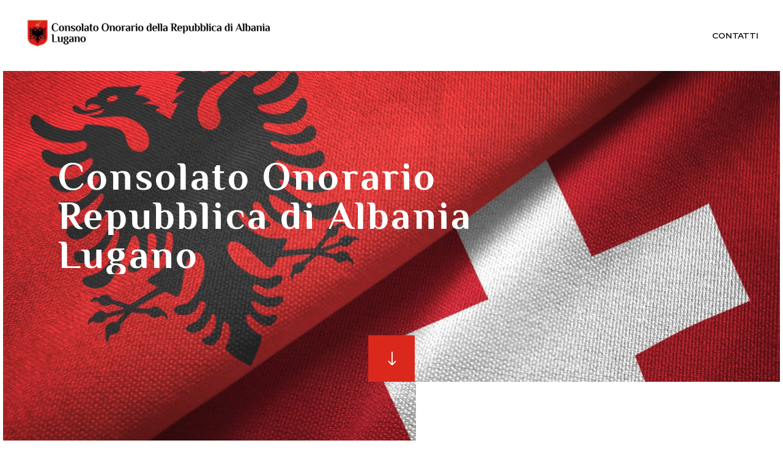

--- FILE ---
content_type: text/html; charset=UTF-8
request_url: https://consolato-albania.ch/
body_size: 20977
content:
<!DOCTYPE html>
<!--[if IE 7]>
<html class="ie ie7" lang="en-US" xmlns:og="http://ogp.me/ns#" xmlns:fb="http://ogp.me/ns/fb#">
<![endif]-->
<!--[if IE 8]>
<html class="ie ie8" lang="en-US" xmlns:og="http://ogp.me/ns#" xmlns:fb="http://ogp.me/ns/fb#">
<![endif]-->
<!--[if !(IE 7) | !(IE 8) ]><!-->
<html lang="en-US" xmlns:og="http://ogp.me/ns#" xmlns:fb="http://ogp.me/ns/fb#">
<!--<![endif]-->
<head>
	<meta charset="UTF-8">
	<meta name="viewport" content="width=device-width, initial-scale=1.0" />
	<link rel="profile" href="https://gmpg.org/xfn/11">
	<link rel="pingback" href="https://consolato-albania.ch/xmlrpc.php">
	<meta name='robots' content='index, follow, max-image-preview:large, max-snippet:-1, max-video-preview:-1' />

	<!-- This site is optimized with the Yoast SEO plugin v21.0 - https://yoast.com/wordpress/plugins/seo/ -->
	<title>Consolato della Repubblica di Albania | Sede di Lugano | Svizzera</title>
	<meta name="description" content="Il Consolato di Albania a Lugano riveste un ruolo cruciale nella diplomazia tra i due paesi. Contattaci per informazioni o chiarimenti." />
	<link rel="canonical" href="https://consolato-albania.ch/" />
	<meta property="og:locale" content="en_US" />
	<meta property="og:type" content="website" />
	<meta property="og:title" content="Consolato della Repubblica di Albania | Sede di Lugano | Svizzera" />
	<meta property="og:description" content="Il Consolato di Albania a Lugano riveste un ruolo cruciale nella diplomazia tra i due paesi. Contattaci per informazioni o chiarimenti." />
	<meta property="og:url" content="https://consolato-albania.ch/" />
	<meta property="og:site_name" content="Consolato Onorario di Albania Lugano" />
	<meta property="article:modified_time" content="2023-09-07T10:23:00+00:00" />
	<meta property="og:image" content="https://consolato-albania.ch/wp-content/uploads/2023/07/AdobeStock_264318085_Preview-e1692218431521.jpeg" />
	<meta property="og:image:width" content="1000" />
	<meta property="og:image:height" content="385" />
	<meta property="og:image:type" content="image/jpeg" />
	<meta name="twitter:card" content="summary_large_image" />
	<script type="application/ld+json" class="yoast-schema-graph">{"@context":"https://schema.org","@graph":[{"@type":"WebPage","@id":"https://consolato-albania.ch/","url":"https://consolato-albania.ch/","name":"Consolato della Repubblica di Albania | Sede di Lugano | Svizzera","isPartOf":{"@id":"https://consolato-albania.ch/#website"},"about":{"@id":"https://consolato-albania.ch/#organization"},"primaryImageOfPage":{"@id":"https://consolato-albania.ch/#primaryimage"},"image":{"@id":"https://consolato-albania.ch/#primaryimage"},"thumbnailUrl":"https://consolato-albania.ch/wp-content/uploads/2023/07/AdobeStock_264318085_Preview-e1692218431521.jpeg","datePublished":"2020-10-11T11:06:31+00:00","dateModified":"2023-09-07T10:23:00+00:00","description":"Il Consolato di Albania a Lugano riveste un ruolo cruciale nella diplomazia tra i due paesi. Contattaci per informazioni o chiarimenti.","breadcrumb":{"@id":"https://consolato-albania.ch/#breadcrumb"},"inLanguage":"en-US","potentialAction":[{"@type":"ReadAction","target":["https://consolato-albania.ch/"]}]},{"@type":"ImageObject","inLanguage":"en-US","@id":"https://consolato-albania.ch/#primaryimage","url":"https://consolato-albania.ch/wp-content/uploads/2023/07/AdobeStock_264318085_Preview-e1692218431521.jpeg","contentUrl":"https://consolato-albania.ch/wp-content/uploads/2023/07/AdobeStock_264318085_Preview-e1692218431521.jpeg","width":1000,"height":385},{"@type":"BreadcrumbList","@id":"https://consolato-albania.ch/#breadcrumb","itemListElement":[{"@type":"ListItem","position":1,"name":"Home"}]},{"@type":"WebSite","@id":"https://consolato-albania.ch/#website","url":"https://consolato-albania.ch/","name":"Consolato Onorario di Albania Lugano","description":"","publisher":{"@id":"https://consolato-albania.ch/#organization"},"potentialAction":[{"@type":"SearchAction","target":{"@type":"EntryPoint","urlTemplate":"https://consolato-albania.ch/?s={search_term_string}"},"query-input":"required name=search_term_string"}],"inLanguage":"en-US"},{"@type":"Organization","@id":"https://consolato-albania.ch/#organization","name":"Consolato Onorario di Albania Lugano","url":"https://consolato-albania.ch/","logo":{"@type":"ImageObject","inLanguage":"en-US","@id":"https://consolato-albania.ch/#/schema/logo/image/","url":"https://consolato-albania.ch/wp-content/uploads/2023/09/logo-consolato.png","contentUrl":"https://consolato-albania.ch/wp-content/uploads/2023/09/logo-consolato.png","width":1920,"height":240,"caption":"Consolato Onorario di Albania Lugano"},"image":{"@id":"https://consolato-albania.ch/#/schema/logo/image/"}}]}</script>
	<!-- / Yoast SEO plugin. -->


<link rel='dns-prefetch' href='//fonts.googleapis.com' />
<link rel="alternate" type="application/rss+xml" title="Consolato Onorario di Albania Lugano &raquo; Feed" href="https://consolato-albania.ch/feed/" />
<link rel="alternate" type="application/rss+xml" title="Consolato Onorario di Albania Lugano &raquo; Comments Feed" href="https://consolato-albania.ch/comments/feed/" />
<link rel="alternate" title="oEmbed (JSON)" type="application/json+oembed" href="https://consolato-albania.ch/wp-json/oembed/1.0/embed?url=https%3A%2F%2Fconsolato-albania.ch%2F" />
<link rel="alternate" title="oEmbed (XML)" type="text/xml+oembed" href="https://consolato-albania.ch/wp-json/oembed/1.0/embed?url=https%3A%2F%2Fconsolato-albania.ch%2F&#038;format=xml" />
<style id='wp-img-auto-sizes-contain-inline-css' type='text/css'>
img:is([sizes=auto i],[sizes^="auto," i]){contain-intrinsic-size:3000px 1500px}
/*# sourceURL=wp-img-auto-sizes-contain-inline-css */
</style>
<link rel='stylesheet' id='thegem-heading-animation-css' href='https://consolato-albania.ch/wp-content/plugins/thegem-elements-elementor/inc/heading-animation/assets/css/main.css?ver=6.9' type='text/css' media='all' />
<link rel='stylesheet' id='thegem-preloader-css' href='https://consolato-albania.ch/wp-content/themes/thegem-elementor/css/thegem-preloader.css?ver=5.9.0' type='text/css' media='all' />
<style id='thegem-preloader-inline-css' type='text/css'>

		body:not(.compose-mode) .gem-icon-style-gradient span,
		body:not(.compose-mode) .gem-icon .gem-icon-half-1,
		body:not(.compose-mode) .gem-icon .gem-icon-half-2 {
			opacity: 0 !important;
			}
/*# sourceURL=thegem-preloader-inline-css */
</style>
<link rel='stylesheet' id='thegem-reset-css' href='https://consolato-albania.ch/wp-content/themes/thegem-elementor/css/thegem-reset.css?ver=5.9.0' type='text/css' media='all' />
<link rel='stylesheet' id='thegem-grid-css' href='https://consolato-albania.ch/wp-content/themes/thegem-elementor/css/thegem-grid.css?ver=5.9.0' type='text/css' media='all' />
<link rel='stylesheet' id='thegem-header-css' href='https://consolato-albania.ch/wp-content/themes/thegem-elementor/css/thegem-header.css?ver=5.9.0' type='text/css' media='all' />
<link rel='stylesheet' id='thegem-style-css' href='https://consolato-albania.ch/wp-content/themes/thegem-elementor/style.css?ver=5.9.0' type='text/css' media='all' />
<link rel='stylesheet' id='thegem-child-style-css' href='https://consolato-albania.ch/wp-content/themes/thegem-elementor-child/style.css?ver=5.9.0' type='text/css' media='all' />
<link rel='stylesheet' id='thegem-widgets-css' href='https://consolato-albania.ch/wp-content/themes/thegem-elementor/css/thegem-widgets.css?ver=5.9.0' type='text/css' media='all' />
<link rel='stylesheet' id='thegem-new-css-css' href='https://consolato-albania.ch/wp-content/themes/thegem-elementor/css/thegem-new-css.css?ver=5.9.0' type='text/css' media='all' />
<link rel='stylesheet' id='perevazka-css-css-css' href='https://consolato-albania.ch/wp-content/themes/thegem-elementor/css/thegem-perevazka-css.css?ver=5.9.0' type='text/css' media='all' />
<link rel='stylesheet' id='thegem-google-fonts-css' href='//fonts.googleapis.com/css?family=Source+Sans+Pro%3A200%2C200italic%2C300%2C300italic%2C400%2C400italic%2C600%2C600italic%2C700%2C700italic%2C900%2C900italic%7CRed+Hat+Display%3A300%2C400%2C500%2C600%2C700%2C800%2C900%2C300italic%2C400italic%2C500italic%2C600italic%2C700italic%2C800italic%2C900italic%7CPhilosopher%3A400%2C400italic%2C700%2C700italic%7CMontserrat%3A100%2C200%2C300%2C400%2C500%2C600%2C700%2C800%2C900%2C100italic%2C200italic%2C300italic%2C400italic%2C500italic%2C600italic%2C700italic%2C800italic%2C900italic&#038;subset=cyrillic%2Ccyrillic-ext%2Cgreek%2Cgreek-ext%2Clatin%2Clatin-ext%2Cvietnamese&#038;ver=6.9' type='text/css' media='all' />
<link rel='stylesheet' id='thegem-custom-css' href='https://consolato-albania.ch/wp-content/themes/thegem-elementor-child/css/custom-Kv3kSMTX.css?ver=5.9.0' type='text/css' media='all' />
<style id='thegem-custom-inline-css' type='text/css'>
.vc_custom_1602453829983{margin-top: -305px !important;}.vc_custom_1602251754284{background-color: #ffffff !important;}.vc_custom_1603175402400{padding-right: 75px !important;padding-left: 75px !important;}.vc_custom_1602256206171{border-top-width: 4px !important;border-top-color: #ff6c30 !important;border-top-style: solid !important;}.gem-custom-footer-column-z-index {z-index: 1;}
.gem-custom-row-z-index {z-index: 3;}
.gem-form-footer-custom-margin-top {margin-top: 25px;}
@media (min-width: 992px) {
    .gem-custom-cf7-margin {margin-top: 25px;}   
}
body .page-title-block .breadcrumbs-container{	text-align: center;}.page-breadcrumbs ul li a,.page-breadcrumbs ul li:not(:last-child):after{	color: #99A9B5FF;}.page-breadcrumbs ul li{	color: #3C3950FF;}.page-breadcrumbs ul li a:hover{	color: #3C3950FF;}.block-content {padding-top: 0px;}.block-content:last-of-type {padding-bottom: 0px;}#top-area {	display: block;}@media (max-width: 991px) {#page-title {padding-top: 80px;padding-bottom: 80px;}.page-title-inner, body .breadcrumbs{padding-left: 0px;padding-right: 0px;}.page-title-excerpt {margin-top: 18px;}#page-title .page-title-title {margin-top: 0px;}.block-content {}.block-content:last-of-type {}#top-area {	display: block;}}@media (max-width: 767px) {#page-title {padding-top: 80px;padding-bottom: 80px;}.page-title-inner,body .breadcrumbs{padding-left: 0px;padding-right: 0px;}.page-title-excerpt {margin-top: 18px;}#page-title .page-title-title {margin-top: 0px;}.block-content {}.block-content:last-of-type {}#top-area {	display: block;}}
/*# sourceURL=thegem-custom-inline-css */
</style>
<link rel='stylesheet' id='jquery-fancybox-css' href='https://consolato-albania.ch/wp-content/themes/thegem-elementor/js/fancyBox/jquery.fancybox.min.css?ver=5.9.0' type='text/css' media='all' />
<link rel='stylesheet' id='thegem-icon-css-css' href='https://consolato-albania.ch/wp-content/plugins/thegem-elements-elementor/inc/elementor/widgets/icon/assets/css/thegem-icon.css' type='text/css' media='all' />
<link rel='stylesheet' id='thegem-button-css' href='https://consolato-albania.ch/wp-content/themes/thegem-elementor/css/thegem-button.css?ver=5.9.0' type='text/css' media='all' />
<link rel='stylesheet' id='thegem-wrapboxes-css' href='https://consolato-albania.ch/wp-content/themes/thegem-elementor/css/thegem-wrapboxes.css?ver=5.9.0' type='text/css' media='all' />
<link rel='stylesheet' id='thegem-styledimage-css' href='https://consolato-albania.ch/wp-content/plugins/thegem-elements-elementor/inc/elementor/widgets/image/assets/css/thegem-styledimage.css' type='text/css' media='all' />
<link rel='stylesheet' id='thegem-team-css' href='https://consolato-albania.ch/wp-content/plugins/thegem-elements-elementor/inc/elementor/widgets/team/assets/css/thegem-team.css' type='text/css' media='all' />
<link rel='stylesheet' id='elementor-frontend-legacy-css' href='https://consolato-albania.ch/wp-content/plugins/elementor/assets/css/frontend-legacy.min.css?ver=3.15.3' type='text/css' media='all' />
<link rel='stylesheet' id='elementor-frontend-css' href='https://consolato-albania.ch/wp-content/plugins/elementor/assets/css/frontend-lite.min.css?ver=3.15.3' type='text/css' media='all' />
<link rel='stylesheet' id='elementor-post-9-css' href='https://consolato-albania.ch/wp-content/uploads/elementor/css/post-9.css?ver=1748017568' type='text/css' media='all' />
<style id='wp-emoji-styles-inline-css' type='text/css'>

	img.wp-smiley, img.emoji {
		display: inline !important;
		border: none !important;
		box-shadow: none !important;
		height: 1em !important;
		width: 1em !important;
		margin: 0 0.07em !important;
		vertical-align: -0.1em !important;
		background: none !important;
		padding: 0 !important;
	}
/*# sourceURL=wp-emoji-styles-inline-css */
</style>
<link rel='stylesheet' id='wp-block-library-css' href='https://consolato-albania.ch/wp-includes/css/dist/block-library/style.min.css?ver=6.9' type='text/css' media='all' />
<style id='global-styles-inline-css' type='text/css'>
:root{--wp--preset--aspect-ratio--square: 1;--wp--preset--aspect-ratio--4-3: 4/3;--wp--preset--aspect-ratio--3-4: 3/4;--wp--preset--aspect-ratio--3-2: 3/2;--wp--preset--aspect-ratio--2-3: 2/3;--wp--preset--aspect-ratio--16-9: 16/9;--wp--preset--aspect-ratio--9-16: 9/16;--wp--preset--color--black: #000000;--wp--preset--color--cyan-bluish-gray: #abb8c3;--wp--preset--color--white: #ffffff;--wp--preset--color--pale-pink: #f78da7;--wp--preset--color--vivid-red: #cf2e2e;--wp--preset--color--luminous-vivid-orange: #ff6900;--wp--preset--color--luminous-vivid-amber: #fcb900;--wp--preset--color--light-green-cyan: #7bdcb5;--wp--preset--color--vivid-green-cyan: #00d084;--wp--preset--color--pale-cyan-blue: #8ed1fc;--wp--preset--color--vivid-cyan-blue: #0693e3;--wp--preset--color--vivid-purple: #9b51e0;--wp--preset--gradient--vivid-cyan-blue-to-vivid-purple: linear-gradient(135deg,rgb(6,147,227) 0%,rgb(155,81,224) 100%);--wp--preset--gradient--light-green-cyan-to-vivid-green-cyan: linear-gradient(135deg,rgb(122,220,180) 0%,rgb(0,208,130) 100%);--wp--preset--gradient--luminous-vivid-amber-to-luminous-vivid-orange: linear-gradient(135deg,rgb(252,185,0) 0%,rgb(255,105,0) 100%);--wp--preset--gradient--luminous-vivid-orange-to-vivid-red: linear-gradient(135deg,rgb(255,105,0) 0%,rgb(207,46,46) 100%);--wp--preset--gradient--very-light-gray-to-cyan-bluish-gray: linear-gradient(135deg,rgb(238,238,238) 0%,rgb(169,184,195) 100%);--wp--preset--gradient--cool-to-warm-spectrum: linear-gradient(135deg,rgb(74,234,220) 0%,rgb(151,120,209) 20%,rgb(207,42,186) 40%,rgb(238,44,130) 60%,rgb(251,105,98) 80%,rgb(254,248,76) 100%);--wp--preset--gradient--blush-light-purple: linear-gradient(135deg,rgb(255,206,236) 0%,rgb(152,150,240) 100%);--wp--preset--gradient--blush-bordeaux: linear-gradient(135deg,rgb(254,205,165) 0%,rgb(254,45,45) 50%,rgb(107,0,62) 100%);--wp--preset--gradient--luminous-dusk: linear-gradient(135deg,rgb(255,203,112) 0%,rgb(199,81,192) 50%,rgb(65,88,208) 100%);--wp--preset--gradient--pale-ocean: linear-gradient(135deg,rgb(255,245,203) 0%,rgb(182,227,212) 50%,rgb(51,167,181) 100%);--wp--preset--gradient--electric-grass: linear-gradient(135deg,rgb(202,248,128) 0%,rgb(113,206,126) 100%);--wp--preset--gradient--midnight: linear-gradient(135deg,rgb(2,3,129) 0%,rgb(40,116,252) 100%);--wp--preset--font-size--small: 13px;--wp--preset--font-size--medium: 20px;--wp--preset--font-size--large: 36px;--wp--preset--font-size--x-large: 42px;--wp--preset--spacing--20: 0.44rem;--wp--preset--spacing--30: 0.67rem;--wp--preset--spacing--40: 1rem;--wp--preset--spacing--50: 1.5rem;--wp--preset--spacing--60: 2.25rem;--wp--preset--spacing--70: 3.38rem;--wp--preset--spacing--80: 5.06rem;--wp--preset--shadow--natural: 6px 6px 9px rgba(0, 0, 0, 0.2);--wp--preset--shadow--deep: 12px 12px 50px rgba(0, 0, 0, 0.4);--wp--preset--shadow--sharp: 6px 6px 0px rgba(0, 0, 0, 0.2);--wp--preset--shadow--outlined: 6px 6px 0px -3px rgb(255, 255, 255), 6px 6px rgb(0, 0, 0);--wp--preset--shadow--crisp: 6px 6px 0px rgb(0, 0, 0);}:where(.is-layout-flex){gap: 0.5em;}:where(.is-layout-grid){gap: 0.5em;}body .is-layout-flex{display: flex;}.is-layout-flex{flex-wrap: wrap;align-items: center;}.is-layout-flex > :is(*, div){margin: 0;}body .is-layout-grid{display: grid;}.is-layout-grid > :is(*, div){margin: 0;}:where(.wp-block-columns.is-layout-flex){gap: 2em;}:where(.wp-block-columns.is-layout-grid){gap: 2em;}:where(.wp-block-post-template.is-layout-flex){gap: 1.25em;}:where(.wp-block-post-template.is-layout-grid){gap: 1.25em;}.has-black-color{color: var(--wp--preset--color--black) !important;}.has-cyan-bluish-gray-color{color: var(--wp--preset--color--cyan-bluish-gray) !important;}.has-white-color{color: var(--wp--preset--color--white) !important;}.has-pale-pink-color{color: var(--wp--preset--color--pale-pink) !important;}.has-vivid-red-color{color: var(--wp--preset--color--vivid-red) !important;}.has-luminous-vivid-orange-color{color: var(--wp--preset--color--luminous-vivid-orange) !important;}.has-luminous-vivid-amber-color{color: var(--wp--preset--color--luminous-vivid-amber) !important;}.has-light-green-cyan-color{color: var(--wp--preset--color--light-green-cyan) !important;}.has-vivid-green-cyan-color{color: var(--wp--preset--color--vivid-green-cyan) !important;}.has-pale-cyan-blue-color{color: var(--wp--preset--color--pale-cyan-blue) !important;}.has-vivid-cyan-blue-color{color: var(--wp--preset--color--vivid-cyan-blue) !important;}.has-vivid-purple-color{color: var(--wp--preset--color--vivid-purple) !important;}.has-black-background-color{background-color: var(--wp--preset--color--black) !important;}.has-cyan-bluish-gray-background-color{background-color: var(--wp--preset--color--cyan-bluish-gray) !important;}.has-white-background-color{background-color: var(--wp--preset--color--white) !important;}.has-pale-pink-background-color{background-color: var(--wp--preset--color--pale-pink) !important;}.has-vivid-red-background-color{background-color: var(--wp--preset--color--vivid-red) !important;}.has-luminous-vivid-orange-background-color{background-color: var(--wp--preset--color--luminous-vivid-orange) !important;}.has-luminous-vivid-amber-background-color{background-color: var(--wp--preset--color--luminous-vivid-amber) !important;}.has-light-green-cyan-background-color{background-color: var(--wp--preset--color--light-green-cyan) !important;}.has-vivid-green-cyan-background-color{background-color: var(--wp--preset--color--vivid-green-cyan) !important;}.has-pale-cyan-blue-background-color{background-color: var(--wp--preset--color--pale-cyan-blue) !important;}.has-vivid-cyan-blue-background-color{background-color: var(--wp--preset--color--vivid-cyan-blue) !important;}.has-vivid-purple-background-color{background-color: var(--wp--preset--color--vivid-purple) !important;}.has-black-border-color{border-color: var(--wp--preset--color--black) !important;}.has-cyan-bluish-gray-border-color{border-color: var(--wp--preset--color--cyan-bluish-gray) !important;}.has-white-border-color{border-color: var(--wp--preset--color--white) !important;}.has-pale-pink-border-color{border-color: var(--wp--preset--color--pale-pink) !important;}.has-vivid-red-border-color{border-color: var(--wp--preset--color--vivid-red) !important;}.has-luminous-vivid-orange-border-color{border-color: var(--wp--preset--color--luminous-vivid-orange) !important;}.has-luminous-vivid-amber-border-color{border-color: var(--wp--preset--color--luminous-vivid-amber) !important;}.has-light-green-cyan-border-color{border-color: var(--wp--preset--color--light-green-cyan) !important;}.has-vivid-green-cyan-border-color{border-color: var(--wp--preset--color--vivid-green-cyan) !important;}.has-pale-cyan-blue-border-color{border-color: var(--wp--preset--color--pale-cyan-blue) !important;}.has-vivid-cyan-blue-border-color{border-color: var(--wp--preset--color--vivid-cyan-blue) !important;}.has-vivid-purple-border-color{border-color: var(--wp--preset--color--vivid-purple) !important;}.has-vivid-cyan-blue-to-vivid-purple-gradient-background{background: var(--wp--preset--gradient--vivid-cyan-blue-to-vivid-purple) !important;}.has-light-green-cyan-to-vivid-green-cyan-gradient-background{background: var(--wp--preset--gradient--light-green-cyan-to-vivid-green-cyan) !important;}.has-luminous-vivid-amber-to-luminous-vivid-orange-gradient-background{background: var(--wp--preset--gradient--luminous-vivid-amber-to-luminous-vivid-orange) !important;}.has-luminous-vivid-orange-to-vivid-red-gradient-background{background: var(--wp--preset--gradient--luminous-vivid-orange-to-vivid-red) !important;}.has-very-light-gray-to-cyan-bluish-gray-gradient-background{background: var(--wp--preset--gradient--very-light-gray-to-cyan-bluish-gray) !important;}.has-cool-to-warm-spectrum-gradient-background{background: var(--wp--preset--gradient--cool-to-warm-spectrum) !important;}.has-blush-light-purple-gradient-background{background: var(--wp--preset--gradient--blush-light-purple) !important;}.has-blush-bordeaux-gradient-background{background: var(--wp--preset--gradient--blush-bordeaux) !important;}.has-luminous-dusk-gradient-background{background: var(--wp--preset--gradient--luminous-dusk) !important;}.has-pale-ocean-gradient-background{background: var(--wp--preset--gradient--pale-ocean) !important;}.has-electric-grass-gradient-background{background: var(--wp--preset--gradient--electric-grass) !important;}.has-midnight-gradient-background{background: var(--wp--preset--gradient--midnight) !important;}.has-small-font-size{font-size: var(--wp--preset--font-size--small) !important;}.has-medium-font-size{font-size: var(--wp--preset--font-size--medium) !important;}.has-large-font-size{font-size: var(--wp--preset--font-size--large) !important;}.has-x-large-font-size{font-size: var(--wp--preset--font-size--x-large) !important;}
/*# sourceURL=global-styles-inline-css */
</style>

<style id='classic-theme-styles-inline-css' type='text/css'>
/*! This file is auto-generated */
.wp-block-button__link{color:#fff;background-color:#32373c;border-radius:9999px;box-shadow:none;text-decoration:none;padding:calc(.667em + 2px) calc(1.333em + 2px);font-size:1.125em}.wp-block-file__button{background:#32373c;color:#fff;text-decoration:none}
/*# sourceURL=/wp-includes/css/classic-themes.min.css */
</style>
<link rel='stylesheet' id='contact-form-7-css' href='https://consolato-albania.ch/wp-content/plugins/contact-form-7/includes/css/styles.css?ver=5.8' type='text/css' media='all' />
<link rel='stylesheet' id='elementor-lazyload-css' href='https://consolato-albania.ch/wp-content/plugins/elementor/assets/css/modules/lazyload/frontend.min.css?ver=3.15.3' type='text/css' media='all' />
<link rel='stylesheet' id='swiper-css' href='https://consolato-albania.ch/wp-content/plugins/elementor/assets/lib/swiper/v8/css/swiper.min.css?ver=8.4.5' type='text/css' media='all' />
<link rel='stylesheet' id='elementor-post-7-css' href='https://consolato-albania.ch/wp-content/uploads/elementor/css/post-7.css?ver=1748017568' type='text/css' media='all' />
<link rel='stylesheet' id='google-fonts-1-css' href='https://fonts.googleapis.com/css?family=Philosopher%3A100%2C100italic%2C200%2C200italic%2C300%2C300italic%2C400%2C400italic%2C500%2C500italic%2C600%2C600italic%2C700%2C700italic%2C800%2C800italic%2C900%2C900italic%7CRoboto%3A100%2C100italic%2C200%2C200italic%2C300%2C300italic%2C400%2C400italic%2C500%2C500italic%2C600%2C600italic%2C700%2C700italic%2C800%2C800italic%2C900%2C900italic%7CRoboto+Slab%3A100%2C100italic%2C200%2C200italic%2C300%2C300italic%2C400%2C400italic%2C500%2C500italic%2C600%2C600italic%2C700%2C700italic%2C800%2C800italic%2C900%2C900italic&#038;display=swap&#038;ver=6.9' type='text/css' media='all' />
<link rel='stylesheet' id='elementor-icons-shared-0-css' href='https://consolato-albania.ch/wp-content/themes/thegem-elementor/css/icons-elegant.css?ver=1.0.0' type='text/css' media='all' />
<link rel='stylesheet' id='elementor-icons-thegem-elegant-css' href='https://consolato-albania.ch/wp-content/themes/thegem-elementor/css/icons-elegant.css?ver=1.0.0' type='text/css' media='all' />
<link rel="preconnect" href="https://fonts.gstatic.com/" crossorigin><script type="text/javascript">function fullHeightRow() {
			var fullHeight,
				offsetTop,
				element = document.getElementsByClassName('vc_row-o-full-height')[0];
			if (element) {
				fullHeight = window.innerHeight;
				offsetTop = window.pageYOffset + element.getBoundingClientRect().top;
				if (offsetTop < fullHeight) {
					fullHeight = 100 - offsetTop / (fullHeight / 100);
					element.style.minHeight = fullHeight + 'vh'
				}
			}
		}
		fullHeightRow();</script><script type="text/javascript" src="https://consolato-albania.ch/wp-includes/js/jquery/jquery.min.js?ver=3.7.1" id="jquery-core-js"></script>
<script type="text/javascript" src="https://consolato-albania.ch/wp-includes/js/jquery/jquery-migrate.min.js?ver=3.4.1" id="jquery-migrate-js"></script>
<script type="text/javascript" id="zilla-likes-js-extra">
/* <![CDATA[ */
var zilla_likes = {"ajaxurl":"https://consolato-albania.ch/wp-admin/admin-ajax.php"};
//# sourceURL=zilla-likes-js-extra
/* ]]> */
</script>
<script type="text/javascript" src="https://consolato-albania.ch/wp-content/plugins/zilla-likes/scripts/zilla-likes.js?ver=6.9" id="zilla-likes-js"></script>
<link rel="https://api.w.org/" href="https://consolato-albania.ch/wp-json/" /><link rel="alternate" title="JSON" type="application/json" href="https://consolato-albania.ch/wp-json/wp/v2/pages/9" /><link rel="EditURI" type="application/rsd+xml" title="RSD" href="https://consolato-albania.ch/xmlrpc.php?rsd" />
<meta name="generator" content="WordPress 6.9" />
<link rel='shortlink' href='https://consolato-albania.ch/' />
<meta name="generator" content="Elementor 3.15.3; features: e_optimized_assets_loading, e_optimized_css_loading, e_font_icon_svg; settings: css_print_method-external, google_font-enabled, font_display-swap">
<style type="text/css">.recentcomments a{display:inline !important;padding:0 !important;margin:0 !important;}</style><noscript><style>.lazyload[data-src]{display:none !important;}</style></noscript><style>.lazyload{background-image:none !important;}.lazyload:before{background-image:none !important;}</style><link rel="icon" href="https://consolato-albania.ch/wp-content/uploads/2023/07/cropped-AdobeStock_264318085_Preview.jpeg" sizes="32x32" />
<link rel="icon" href="https://consolato-albania.ch/wp-content/uploads/2023/07/cropped-AdobeStock_264318085_Preview.jpeg" sizes="192x192" />
<link rel="apple-touch-icon" href="https://consolato-albania.ch/wp-content/uploads/2023/07/cropped-AdobeStock_264318085_Preview.jpeg" />
<meta name="msapplication-TileImage" content="https://consolato-albania.ch/wp-content/uploads/2023/07/cropped-AdobeStock_264318085_Preview.jpeg" />
		<style type="text/css" id="wp-custom-css">
			.grecaptcha-badge {
    display: none !important;
}		</style>
		
<style id="wpforms-css-vars-root">
				:root {
					--wpforms-field-border-radius: 3px;
--wpforms-field-background-color: #ffffff;
--wpforms-field-border-color: rgba( 0, 0, 0, 0.25 );
--wpforms-field-text-color: rgba( 0, 0, 0, 0.7 );
--wpforms-label-color: rgba( 0, 0, 0, 0.85 );
--wpforms-label-sublabel-color: rgba( 0, 0, 0, 0.55 );
--wpforms-label-error-color: #d63637;
--wpforms-button-border-radius: 3px;
--wpforms-button-background-color: #066aab;
--wpforms-button-text-color: #ffffff;
--wpforms-field-size-input-height: 43px;
--wpforms-field-size-input-spacing: 15px;
--wpforms-field-size-font-size: 16px;
--wpforms-field-size-line-height: 19px;
--wpforms-field-size-padding-h: 14px;
--wpforms-field-size-checkbox-size: 16px;
--wpforms-field-size-sublabel-spacing: 5px;
--wpforms-field-size-icon-size: 1;
--wpforms-label-size-font-size: 16px;
--wpforms-label-size-line-height: 19px;
--wpforms-label-size-sublabel-font-size: 14px;
--wpforms-label-size-sublabel-line-height: 17px;
--wpforms-button-size-font-size: 17px;
--wpforms-button-size-height: 41px;
--wpforms-button-size-padding-h: 15px;
--wpforms-button-size-margin-top: 10px;

				}
			</style>	<link rel='stylesheet' id='thegem-lazy-loading-animations-css' href='https://consolato-albania.ch/wp-content/themes/thegem-elementor/css/thegem-lazy-loading-animations.css?ver=5.9.0' type='text/css' media='all' />
<link rel='stylesheet' id='elementor-post-70-css' href='https://consolato-albania.ch/wp-content/uploads/elementor/css/post-70.css?ver=1748017568' type='text/css' media='all' />
<link rel='stylesheet' id='e-animations-css' href='https://consolato-albania.ch/wp-content/plugins/elementor/assets/lib/animations/animations.min.css?ver=3.15.3' type='text/css' media='all' />
<link rel='stylesheet' id='elementor-icons-shared-1-css' href='https://consolato-albania.ch/wp-content/themes/thegem-elementor/css/icons-material.css?ver=1.0.0' type='text/css' media='all' />
<link rel='stylesheet' id='elementor-icons-thegem-mdi-css' href='https://consolato-albania.ch/wp-content/themes/thegem-elementor/css/icons-material.css?ver=1.0.0' type='text/css' media='all' />
<link rel='stylesheet' id='elementor-icons-shared-2-css' href='https://consolato-albania.ch/wp-content/themes/thegem-elementor/css/icons-thegem-header.css?ver=1.0.0' type='text/css' media='all' />
<link rel='stylesheet' id='elementor-icons-thegem-hbi-css' href='https://consolato-albania.ch/wp-content/themes/thegem-elementor/css/icons-thegem-header.css?ver=1.0.0' type='text/css' media='all' />
</head>


<body class="home wp-singular page-template page-template-elementor_header_footer page page-id-9 wp-theme-thegem-elementor wp-child-theme-thegem-elementor-child e-lazyload elementor-default elementor-template-full-width elementor-kit-7 elementor-page elementor-page-9">

	<script type="text/javascript">
		var gemSettings = {"isTouch":"","forcedLasyDisabled":"","tabletPortrait":"1","tabletLandscape":"","topAreaMobileDisable":"","parallaxDisabled":"","fillTopArea":"","themePath":"https:\/\/consolato-albania.ch\/wp-content\/themes\/thegem-elementor","rootUrl":"https:\/\/consolato-albania.ch","mobileEffectsEnabled":"","isRTL":""};
		(function() {
    function isTouchDevice() {
        return (('ontouchstart' in window) ||
            (navigator.MaxTouchPoints > 0) ||
            (navigator.msMaxTouchPoints > 0));
    }

    window.gemSettings.isTouch = isTouchDevice();

    function userAgentDetection() {
        var ua = navigator.userAgent.toLowerCase(),
        platform = navigator.platform.toLowerCase(),
        UA = ua.match(/(opera|ie|firefox|chrome|version)[\s\/:]([\w\d\.]+)?.*?(safari|version[\s\/:]([\w\d\.]+)|$)/) || [null, 'unknown', 0],
        mode = UA[1] == 'ie' && document.documentMode;

        window.gemBrowser = {
            name: (UA[1] == 'version') ? UA[3] : UA[1],
            version: UA[2],
            platform: {
                name: ua.match(/ip(?:ad|od|hone)/) ? 'ios' : (ua.match(/(?:webos|android)/) || platform.match(/mac|win|linux/) || ['other'])[0]
                }
        };
            }

    window.updateGemClientSize = function() {
        if (window.gemOptions == null || window.gemOptions == undefined) {
            window.gemOptions = {
                first: false,
                clientWidth: 0,
                clientHeight: 0,
                innerWidth: -1
            };
        }

        window.gemOptions.clientWidth = window.innerWidth || document.documentElement.clientWidth;
        if (document.body != null && !window.gemOptions.clientWidth) {
            window.gemOptions.clientWidth = document.body.clientWidth;
        }

        window.gemOptions.clientHeight = window.innerHeight || document.documentElement.clientHeight;
        if (document.body != null && !window.gemOptions.clientHeight) {
            window.gemOptions.clientHeight = document.body.clientHeight;
        }
    };

    window.updateGemInnerSize = function(width) {
        window.gemOptions.innerWidth = width != undefined ? width : (document.body != null ? document.body.clientWidth : 0);
    };

    userAgentDetection();
    window.updateGemClientSize(true);

    window.gemSettings.lasyDisabled = window.gemSettings.forcedLasyDisabled || (!window.gemSettings.mobileEffectsEnabled && (window.gemSettings.isTouch || window.gemOptions.clientWidth <= 800));
})();
		(function() {
    if (window.gemBrowser.name == 'safari') {
        try {
            var safariVersion = parseInt(window.gemBrowser.version);
        } catch(e) {
            var safariVersion = 0;
        }
        if (safariVersion >= 9) {
            window.gemSettings.parallaxDisabled = true;
            window.gemSettings.fillTopArea = true;
        }
    }
})();
		(function() {
    var fullwithData = {
        page: null,
        pageWidth: 0,
        pageOffset: {},
        fixVcRow: true,
        pagePaddingLeft: 0
    };

    function updateFullwidthData() {
        fullwithData.pageOffset = fullwithData.page.getBoundingClientRect();
        fullwithData.pageWidth = parseFloat(fullwithData.pageOffset.width);
        fullwithData.pagePaddingLeft = 0;

        if (fullwithData.page.className.indexOf('vertical-header') != -1) {
            fullwithData.pagePaddingLeft = 45;
            if (fullwithData.pageWidth >= 1600) {
                fullwithData.pagePaddingLeft = 360;
            }
            if (fullwithData.pageWidth < 980) {
                fullwithData.pagePaddingLeft = 0;
            }
        }
    }

    function gem_fix_fullwidth_position(element) {
        if (element == null) {
            return false;
        }

        if (fullwithData.page == null) {
            fullwithData.page = document.getElementById('page');
            updateFullwidthData();
        }

        /*if (fullwithData.pageWidth < 1170) {
            return false;
        }*/

        if (!fullwithData.fixVcRow) {
            return false;
        }

        if (element.previousElementSibling != null && element.previousElementSibling != undefined && element.previousElementSibling.className.indexOf('fullwidth-block') == -1) {
            var elementParentViewportOffset = element.previousElementSibling.getBoundingClientRect();
        } else {
            var elementParentViewportOffset = element.parentNode.getBoundingClientRect();
        }

        /*if (elementParentViewportOffset.top > window.gemOptions.clientHeight) {
            fullwithData.fixVcRow = false;
            return false;
        }*/

        if (element.className.indexOf('vc_row') != -1) {
            var elementMarginLeft = -21;
            var elementMarginRight = -21;
        } else {
            var elementMarginLeft = 0;
            var elementMarginRight = 0;
        }

        var offset = parseInt(fullwithData.pageOffset.left + 0.5) - parseInt((elementParentViewportOffset.left < 0 ? 0 : elementParentViewportOffset.left) + 0.5) - elementMarginLeft + fullwithData.pagePaddingLeft;
        var offsetKey = window.gemSettings.isRTL ? 'right' : 'left';

        element.style.position = 'relative';
        element.style[offsetKey] = offset + 'px';
        element.style.width = fullwithData.pageWidth - fullwithData.pagePaddingLeft + 'px';

        if (element.className.indexOf('vc_row') == -1) {
            element.setAttribute('data-fullwidth-updated', 1);
        }

        if (element.className.indexOf('vc_row') != -1 && !element.hasAttribute('data-vc-stretch-content')) {
            var el_full = element.parentNode.querySelector('.vc_row-full-width-before');
            var padding = -1 * offset;
            0 > padding && (padding = 0);
            var paddingRight = fullwithData.pageWidth - padding - el_full.offsetWidth + elementMarginLeft + elementMarginRight;
            0 > paddingRight && (paddingRight = 0);
            element.style.paddingLeft = padding + 'px';
            element.style.paddingRight = paddingRight + 'px';
        }
    }

    window.gem_fix_fullwidth_position = gem_fix_fullwidth_position;

    document.addEventListener('DOMContentLoaded', function() {
        var classes = [];

        if (window.gemSettings.isTouch) {
            document.body.classList.add('thegem-touch');
        }

        if (window.gemSettings.lasyDisabled && !window.gemSettings.forcedLasyDisabled) {
            document.body.classList.add('thegem-effects-disabled');
        }
    });

    if (window.gemSettings.parallaxDisabled) {
        var head  = document.getElementsByTagName('head')[0],
            link  = document.createElement('style');
        link.rel  = 'stylesheet';
        link.type = 'text/css';
        link.innerHTML = ".fullwidth-block.fullwidth-block-parallax-fixed .fullwidth-block-background { background-attachment: scroll !important; }";
        head.appendChild(link);
    }
})();

(function() {
    setTimeout(function() {
        var preloader = document.getElementById('page-preloader');
        if (preloader != null && preloader != undefined) {
            preloader.className += ' preloader-loaded';
        }
    }, window.pagePreloaderHideTime || 1000);
})();
	</script>
	


<div id="page" class="layout-body-frame header-style-3">

			<a href="#page" class="scroll-top-button">Scroll Top</a>
	
	
		
		<div id="site-header-wrapper"  class="  " >
			
			
			<header id="site-header" class="site-header animated-header mobile-menu-layout-slide-vertical" role="banner">
								
				<div class="header-background">
					<div class="container container-fullwidth">
						<div class="header-main logo-position-left header-layout-default header-layout-fullwidth header-style-3">
																							<div class="site-title">
											<div class="site-logo" style="width:419px;">
			<a href="https://consolato-albania.ch/" rel="home">
									<span class="logo"><img src="[data-uri]"  alt="Consolato Onorario di Albania Lugano" style="width:419px;" class="tgp-exclude default lazyload" data-src="https://consolato-albania.ch/wp-content/uploads/thegem-logos/logo_a3344ecd23e6d5ad4dd8c02e06c5b00b_1x.png" decoding="async" data-srcset="https://consolato-albania.ch/wp-content/uploads/thegem-logos/logo_a3344ecd23e6d5ad4dd8c02e06c5b00b_1x.png 1x,https://consolato-albania.ch/wp-content/uploads/thegem-logos/logo_a3344ecd23e6d5ad4dd8c02e06c5b00b_2x.png 2x,https://consolato-albania.ch/wp-content/uploads/thegem-logos/logo_a3344ecd23e6d5ad4dd8c02e06c5b00b_3x.png 3x" data-eio-rwidth="419" data-eio-rheight="52" /><noscript><img src="https://consolato-albania.ch/wp-content/uploads/thegem-logos/logo_a3344ecd23e6d5ad4dd8c02e06c5b00b_1x.png" srcset="https://consolato-albania.ch/wp-content/uploads/thegem-logos/logo_a3344ecd23e6d5ad4dd8c02e06c5b00b_1x.png 1x,https://consolato-albania.ch/wp-content/uploads/thegem-logos/logo_a3344ecd23e6d5ad4dd8c02e06c5b00b_2x.png 2x,https://consolato-albania.ch/wp-content/uploads/thegem-logos/logo_a3344ecd23e6d5ad4dd8c02e06c5b00b_3x.png 3x" alt="Consolato Onorario di Albania Lugano" style="width:419px;" class="tgp-exclude default" data-eio="l" /></noscript><img src="[data-uri]"  alt="Consolato Onorario di Albania Lugano" style="width:264px;" class="tgp-exclude small lazyload" data-src="https://consolato-albania.ch/wp-content/uploads/thegem-logos/logo_efb09b06310ac79d1a945556507d18f8_1x.png" decoding="async" data-srcset="https://consolato-albania.ch/wp-content/uploads/thegem-logos/logo_efb09b06310ac79d1a945556507d18f8_1x.png 1x,https://consolato-albania.ch/wp-content/uploads/thegem-logos/logo_efb09b06310ac79d1a945556507d18f8_2x.png 2x,https://consolato-albania.ch/wp-content/uploads/thegem-logos/logo_efb09b06310ac79d1a945556507d18f8_3x.png 3x" data-eio-rwidth="264" data-eio-rheight="33" /><noscript><img src="https://consolato-albania.ch/wp-content/uploads/thegem-logos/logo_efb09b06310ac79d1a945556507d18f8_1x.png" srcset="https://consolato-albania.ch/wp-content/uploads/thegem-logos/logo_efb09b06310ac79d1a945556507d18f8_1x.png 1x,https://consolato-albania.ch/wp-content/uploads/thegem-logos/logo_efb09b06310ac79d1a945556507d18f8_2x.png 2x,https://consolato-albania.ch/wp-content/uploads/thegem-logos/logo_efb09b06310ac79d1a945556507d18f8_3x.png 3x" alt="Consolato Onorario di Albania Lugano" style="width:264px;" class="tgp-exclude small" data-eio="l" /></noscript></span>
							</a>
		</div>
										</div>
																											<nav id="primary-navigation" class="site-navigation primary-navigation" role="navigation">
											<button class="menu-toggle dl-trigger">Primary Menu<span class="menu-line-1"></span><span class="menu-line-2"></span><span class="menu-line-3"></span></button><div class="mobile-menu-slide-wrapper top"><button class="mobile-menu-slide-close"></button>																							<ul id="primary-menu" class="nav-menu styled no-responsive"><li id="menu-item-2037" class="menu-item menu-item-type-post_type menu-item-object-page menu-item-2037 megamenu-first-element"><a href="https://consolato-albania.ch/contatti-consolato-di-albania/">Contatti</a></li>
<li class="menu-item menu-item-widgets mobile-only"><div class="menu-item-socials"></div></li></ul>																						</div>										</nav>
																														</div>
					</div>
				</div>
			</header><!-- #site-header -->
								</div><!-- #site-header-wrapper -->
	
	
	<div id="main" class="site-main page__top-shadow visible">
		<div data-elementor-type="wp-page" data-elementor-id="9" class="elementor elementor-9">
						<div class="elementor-inner">
				<div class="elementor-section-wrap">
									<section class="elementor-section elementor-top-section elementor-element elementor-element-f16d6fe elementor-section-full_width elementor-section-height-default elementor-section-height-default" data-id="f16d6fe" data-element_type="section" data-settings="{&quot;background_background&quot;:&quot;classic&quot;}" data-e-bg-lazyload="">
						<div class="elementor-container elementor-column-gap-no">
							<div class="elementor-row">
					<div class="elementor-column elementor-col-100 elementor-top-column elementor-element elementor-element-b0d7466" data-id="b0d7466" data-element_type="column">
			<div class="elementor-column-wrap elementor-element-populated">
							<div class="elementor-widget-wrap">
						<section class="elementor-section elementor-inner-section elementor-element elementor-element-b6c76ba elementor-section-boxed elementor-section-height-default elementor-section-height-default" data-id="b6c76ba" data-element_type="section">
						<div class="elementor-container elementor-column-gap-thegem">
							<div class="elementor-row">
					<div class="elementor-column elementor-col-100 elementor-inner-column elementor-element elementor-element-d9b89c1" data-id="d9b89c1" data-element_type="column">
			<div class="elementor-column-wrap elementor-element-populated">
							<div class="elementor-widget-wrap">
						<div class="elementor-element elementor-element-9c66100 elementor-widget__width-initial flex-horizontal-align-default flex-horizontal-align-tablet-default flex-horizontal-align-mobile-default flex-vertical-align-default flex-vertical-align-tablet-default flex-vertical-align-mobile-default elementor-widget elementor-widget-thegem-animated-heading" data-id="9c66100" data-element_type="widget" data-widget_type="thegem-animated-heading.default">
				<div class="elementor-widget-container">
			<script type="text/javascript">(function() {function TheGemHeading() {this.animateClass = 'thegem-heading-animate';this.animatedClass = 'thegem-heading-animated';}TheGemHeading.prototype = {initialize: function () {let items =document.querySelectorAll('.'+this.animateClass);items.forEach((item)=>{if (this.isElementVisible(item)) {this.prepareAnimation(item);this.startAnimation(item);}});if ('IntersectionObserver' in window) {let intersectionObserver = new IntersectionObserver((entries)=>{entries.forEach((entry)=> {if (entry.isIntersecting) {this.startAnimation(entry.target);intersectionObserver.unobserve(entry.target);}});});items.forEach((item)=>{intersectionObserver.observe(item);this.prepareAnimation(item);});} else {items.forEach((item)=>{this.prepareAnimation(item);this.startAnimation(item);});}},isElementVisible: function (element) {let rect= element.getBoundingClientRect(),width= window.innerWidth || document.documentElement.clientWidth,height = window.innerHeight || document.documentElement.clientHeight,efp= (x, y) => document.elementFromPoint(x, y);if (rect.right < 0 || rect.bottom < 0 || rect.left > width || rect.top > height) return false;return (element.contains(efp(rect.left,rect.top)) ||element.contains(efp(rect.right, rect.top)) ||element.contains(efp(rect.right, rect.bottom)) ||element.contains(efp(rect.left,rect.bottom)));},startAnimation: function (element) {if (element && !element.classList.contains(this.animatedClass)) {element.classList.add(this.animatedClass);element.classList.remove(this.animateClass);element.dispatchEvent(new Event('theGemHeading.startAnimation', {bubbles: true}));}},prepareAnimation: function (element) {if (element && !element.isPreparedAnimation) {element.dispatchEvent(new Event('theGemHeading.prepareAnimation', {bubbles: true}));element.isPreparedAnimation = true;}}};window.theGemHeading = new TheGemHeading();document.addEventListener('DOMContentLoaded', function() {window.theGemHeading.initialize();});})();</script><h1 class="thegem-heading thegem-animated-heading title-h1 thegem-heading-animate words-slide-right" id="thegem-heading-9c66100"><span class="thegem-heading-word-wrap"><span class="colored thegem-heading-word" style="color: #FFFFFF; animation-delay: 40ms">Consolato</span></span> <span class="thegem-heading-word-wrap"><span class="colored thegem-heading-word" style="color: #FFFFFF; animation-delay: 80ms">Onorario</span></span>
<span class="thegem-heading-word-wrap"><span class="colored thegem-heading-word" style="color: #FFFFFF; animation-delay: 120ms">Repubblica</span></span> <span class="thegem-heading-word-wrap"><span class="colored thegem-heading-word" style="color: #FFFFFF; animation-delay: 160ms">di</span></span> <span class="thegem-heading-word-wrap"><span class="colored thegem-heading-word" style="color: #FFFFFF; animation-delay: 200ms">Albania</span></span> 
<span class="thegem-heading-word-wrap"><span class="colored thegem-heading-word" style="color: #FFFFFF; animation-delay: 240ms">Lugano</span></span></h1><style type="text/css">#thegem-heading-9c66100 {margin: 0;}</style>		</div>
				</div>
						</div>
					</div>
		</div>
								</div>
					</div>
		</section>
				<section class="elementor-section elementor-inner-section elementor-element elementor-element-263e83b elementor-section-boxed elementor-section-height-default elementor-section-height-default" data-id="263e83b" data-element_type="section">
						<div class="elementor-container elementor-column-gap-thegem">
							<div class="elementor-row">
					<div class="elementor-column elementor-col-100 elementor-inner-column elementor-element elementor-element-d1ad66d" data-id="d1ad66d" data-element_type="column">
			<div class="elementor-column-wrap elementor-element-populated">
							<div class="elementor-widget-wrap">
						<div class="elementor-element elementor-element-5e35bc7 scroll-to-anchor flex-horizontal-align-default flex-horizontal-align-tablet-default flex-horizontal-align-mobile-default flex-vertical-align-default flex-vertical-align-tablet-default flex-vertical-align-mobile-default elementor-widget elementor-widget-thegem-icon" data-id="5e35bc7" data-element_type="widget" data-settings="{&quot;thegem_elementor_preset&quot;:&quot;square&quot;}" data-widget_type="thegem-icon.default">
				<div class="elementor-widget-container">
							<div class="centered-box icon-inline-position">

				<a href="#about">

				<div class="gem-icon gem-icon-pack-fontawesome gem-icon-size-medium  gem-icon-shape-square ">

					
				
				<div class="gem-icon-inner">				

				
										
					<div class="padding-box-inner">	
											


					
					<span class="gem-icon-half-1"><span class="back-angle">
					<i aria-hidden="true" class="gem-elegant arrow-down"></i>					</span></span>
					<span class="gem-icon-half-2"><span class="back-angle">
					<i aria-hidden="true" class="gem-elegant arrow-down"></i>					</span></span>	
				
				</div>				

									

										
					</div>
									

				</div>

				</a>

				</div>
					</div>
				</div>
						</div>
					</div>
		</div>
								</div>
					</div>
		</section>
				<section class="elementor-section elementor-inner-section elementor-element elementor-element-9774f38 elementor-section-full_width elementor-section-height-default elementor-section-height-default" data-id="9774f38" data-element_type="section">
						<div class="elementor-container elementor-column-gap-no">
							<div class="elementor-row">
					<div class="elementor-column elementor-col-50 elementor-inner-column elementor-element elementor-element-39b85da" data-id="39b85da" data-element_type="column">
			<div class="elementor-column-wrap elementor-element-populated">
							<div class="elementor-widget-wrap">
						<div class="elementor-element elementor-element-34a794b flex-horizontal-align-default flex-horizontal-align-tablet-default flex-horizontal-align-mobile-default flex-vertical-align-default flex-vertical-align-tablet-default flex-vertical-align-mobile-default elementor-widget elementor-widget-spacer" data-id="34a794b" data-element_type="widget" data-widget_type="spacer.default">
				<div class="elementor-widget-container">
			<style>/*! elementor - v3.15.0 - 20-08-2023 */
.elementor-column .elementor-spacer-inner{height:var(--spacer-size)}.e-con{--container-widget-width:100%}.e-con-inner>.elementor-widget-spacer,.e-con>.elementor-widget-spacer{width:var(--container-widget-width,var(--spacer-size));--align-self:var(--container-widget-align-self,initial);--flex-shrink:0}.e-con-inner>.elementor-widget-spacer>.elementor-widget-container,.e-con-inner>.elementor-widget-spacer>.elementor-widget-container>.elementor-spacer,.e-con>.elementor-widget-spacer>.elementor-widget-container,.e-con>.elementor-widget-spacer>.elementor-widget-container>.elementor-spacer{height:100%}.e-con-inner>.elementor-widget-spacer>.elementor-widget-container>.elementor-spacer>.elementor-spacer-inner,.e-con>.elementor-widget-spacer>.elementor-widget-container>.elementor-spacer>.elementor-spacer-inner{height:var(--container-widget-height,var(--spacer-size))}</style>		<div class="elementor-spacer">
			<div class="elementor-spacer-inner"></div>
		</div>
				</div>
				</div>
						</div>
					</div>
		</div>
				<div class="elementor-column elementor-col-50 elementor-inner-column elementor-element elementor-element-6476c0a" data-id="6476c0a" data-element_type="column" data-settings="{&quot;background_background&quot;:&quot;classic&quot;}">
			<div class="elementor-column-wrap elementor-element-populated">
							<div class="elementor-widget-wrap">
						<div class="elementor-element elementor-element-77f799c flex-horizontal-align-default flex-horizontal-align-tablet-default flex-horizontal-align-mobile-default flex-vertical-align-default flex-vertical-align-tablet-default flex-vertical-align-mobile-default elementor-widget elementor-widget-spacer" data-id="77f799c" data-element_type="widget" data-widget_type="spacer.default">
				<div class="elementor-widget-container">
					<div class="elementor-spacer">
			<div class="elementor-spacer-inner"></div>
		</div>
				</div>
				</div>
						</div>
					</div>
		</div>
								</div>
					</div>
		</section>
						</div>
					</div>
		</div>
								</div>
					</div>
		</section>
				<section class="elementor-section elementor-top-section elementor-element elementor-element-22b8259 elementor-section-boxed elementor-section-height-default elementor-section-height-default" data-id="22b8259" data-element_type="section" id="about">
						<div class="elementor-container elementor-column-gap-thegem">
							<div class="elementor-row">
					<div class="elementor-column elementor-col-100 elementor-top-column elementor-element elementor-element-263e771" data-id="263e771" data-element_type="column">
			<div class="elementor-column-wrap elementor-element-populated">
							<div class="elementor-widget-wrap">
						<div class="elementor-element elementor-element-38bee41 flex-horizontal-align-default flex-horizontal-align-tablet-default flex-horizontal-align-mobile-default flex-vertical-align-default flex-vertical-align-tablet-default flex-vertical-align-mobile-default elementor-invisible elementor-widget elementor-widget-heading" data-id="38bee41" data-element_type="widget" data-settings="{&quot;_animation&quot;:&quot;fadeInUp&quot;}" data-widget_type="heading.default">
				<div class="elementor-widget-container">
			<style>/*! elementor - v3.15.0 - 20-08-2023 */
.elementor-heading-title{padding:0;margin:0;line-height:1}.elementor-widget-heading .elementor-heading-title[class*=elementor-size-]>a{color:inherit;font-size:inherit;line-height:inherit}.elementor-widget-heading .elementor-heading-title.elementor-size-small{font-size:15px}.elementor-widget-heading .elementor-heading-title.elementor-size-medium{font-size:19px}.elementor-widget-heading .elementor-heading-title.elementor-size-large{font-size:29px}.elementor-widget-heading .elementor-heading-title.elementor-size-xl{font-size:39px}.elementor-widget-heading .elementor-heading-title.elementor-size-xxl{font-size:59px}</style><div class="title-h6 elementor-heading-title elementor-size-default">Per gli albanesi e i ticinesi che vogliono conoscere l'albania</div>		</div>
				</div>
				<div class="elementor-element elementor-element-772b348 elementor-widget__width-initial elementor-widget-mobile__width-inherit flex-horizontal-align-default flex-horizontal-align-tablet-default flex-horizontal-align-mobile-default flex-vertical-align-default flex-vertical-align-tablet-default flex-vertical-align-mobile-default elementor-invisible elementor-widget elementor-widget-text-editor" data-id="772b348" data-element_type="widget" data-settings="{&quot;_animation&quot;:&quot;fadeInUp&quot;}" data-widget_type="text-editor.default">
				<div class="elementor-widget-container">
			<style>/*! elementor - v3.15.0 - 20-08-2023 */
.elementor-widget-text-editor.elementor-drop-cap-view-stacked .elementor-drop-cap{background-color:#69727d;color:#fff}.elementor-widget-text-editor.elementor-drop-cap-view-framed .elementor-drop-cap{color:#69727d;border:3px solid;background-color:transparent}.elementor-widget-text-editor:not(.elementor-drop-cap-view-default) .elementor-drop-cap{margin-top:8px}.elementor-widget-text-editor:not(.elementor-drop-cap-view-default) .elementor-drop-cap-letter{width:1em;height:1em}.elementor-widget-text-editor .elementor-drop-cap{float:left;text-align:center;line-height:1;font-size:50px}.elementor-widget-text-editor .elementor-drop-cap-letter{display:inline-block}</style>					<div class="elementor-text-editor elementor-clearfix">
				<h2>Un collegamento diretto tra Albania e Svizzera</h2>					</div>
						</div>
				</div>
				<div class="elementor-element elementor-element-258b335 elementor-widget-divider--view-line flex-horizontal-align-default flex-horizontal-align-tablet-default flex-horizontal-align-mobile-default flex-vertical-align-default flex-vertical-align-tablet-default flex-vertical-align-mobile-default elementor-widget elementor-widget-divider" data-id="258b335" data-element_type="widget" data-widget_type="divider.default">
				<div class="elementor-widget-container">
			<style>/*! elementor - v3.15.0 - 20-08-2023 */
.elementor-widget-divider{--divider-border-style:none;--divider-border-width:1px;--divider-color:#0c0d0e;--divider-icon-size:20px;--divider-element-spacing:10px;--divider-pattern-height:24px;--divider-pattern-size:20px;--divider-pattern-url:none;--divider-pattern-repeat:repeat-x}.elementor-widget-divider .elementor-divider{display:flex}.elementor-widget-divider .elementor-divider__text{font-size:15px;line-height:1;max-width:95%}.elementor-widget-divider .elementor-divider__element{margin:0 var(--divider-element-spacing);flex-shrink:0}.elementor-widget-divider .elementor-icon{font-size:var(--divider-icon-size)}.elementor-widget-divider .elementor-divider-separator{display:flex;margin:0;direction:ltr}.elementor-widget-divider--view-line_icon .elementor-divider-separator,.elementor-widget-divider--view-line_text .elementor-divider-separator{align-items:center}.elementor-widget-divider--view-line_icon .elementor-divider-separator:after,.elementor-widget-divider--view-line_icon .elementor-divider-separator:before,.elementor-widget-divider--view-line_text .elementor-divider-separator:after,.elementor-widget-divider--view-line_text .elementor-divider-separator:before{display:block;content:"";border-bottom:0;flex-grow:1;border-top:var(--divider-border-width) var(--divider-border-style) var(--divider-color)}.elementor-widget-divider--element-align-left .elementor-divider .elementor-divider-separator>.elementor-divider__svg:first-of-type{flex-grow:0;flex-shrink:100}.elementor-widget-divider--element-align-left .elementor-divider-separator:before{content:none}.elementor-widget-divider--element-align-left .elementor-divider__element{margin-left:0}.elementor-widget-divider--element-align-right .elementor-divider .elementor-divider-separator>.elementor-divider__svg:last-of-type{flex-grow:0;flex-shrink:100}.elementor-widget-divider--element-align-right .elementor-divider-separator:after{content:none}.elementor-widget-divider--element-align-right .elementor-divider__element{margin-right:0}.elementor-widget-divider:not(.elementor-widget-divider--view-line_text):not(.elementor-widget-divider--view-line_icon) .elementor-divider-separator{border-top:var(--divider-border-width) var(--divider-border-style) var(--divider-color)}.elementor-widget-divider--separator-type-pattern{--divider-border-style:none}.elementor-widget-divider--separator-type-pattern.elementor-widget-divider--view-line .elementor-divider-separator,.elementor-widget-divider--separator-type-pattern:not(.elementor-widget-divider--view-line) .elementor-divider-separator:after,.elementor-widget-divider--separator-type-pattern:not(.elementor-widget-divider--view-line) .elementor-divider-separator:before,.elementor-widget-divider--separator-type-pattern:not([class*=elementor-widget-divider--view]) .elementor-divider-separator{width:100%;min-height:var(--divider-pattern-height);-webkit-mask-size:var(--divider-pattern-size) 100%;mask-size:var(--divider-pattern-size) 100%;-webkit-mask-repeat:var(--divider-pattern-repeat);mask-repeat:var(--divider-pattern-repeat);background-color:var(--divider-color);-webkit-mask-image:var(--divider-pattern-url);mask-image:var(--divider-pattern-url)}.elementor-widget-divider--no-spacing{--divider-pattern-size:auto}.elementor-widget-divider--bg-round{--divider-pattern-repeat:round}.rtl .elementor-widget-divider .elementor-divider__text{direction:rtl}.e-con-inner>.elementor-widget-divider,.e-con>.elementor-widget-divider{width:var(--container-widget-width,100%);--flex-grow:var(--container-widget-flex-grow)}</style>		<div class="elementor-divider">
			<span class="elementor-divider-separator">
						</span>
		</div>
				</div>
				</div>
				<div class="elementor-element elementor-element-cec8f81 elementor-widget__width-initial elementor-widget-tablet__width-inherit elementor-widget-mobile__width-inherit flex-horizontal-align-default flex-horizontal-align-tablet-default flex-horizontal-align-mobile-default flex-vertical-align-default flex-vertical-align-tablet-default flex-vertical-align-mobile-default elementor-invisible elementor-widget elementor-widget-text-editor" data-id="cec8f81" data-element_type="widget" data-settings="{&quot;_animation&quot;:&quot;fadeInUp&quot;}" data-widget_type="text-editor.default">
				<div class="elementor-widget-container">
								<div class="elementor-text-editor elementor-clearfix">
				<h3 class="title-h4">Un Ponte di Assistenza e Relazioni</h3>					</div>
						</div>
				</div>
				<div class="elementor-element elementor-element-efb781c elementor-widget__width-initial elementor-widget-tablet__width-inherit elementor-widget-mobile__width-inherit flex-horizontal-align-default flex-horizontal-align-tablet-default flex-horizontal-align-mobile-default flex-vertical-align-default flex-vertical-align-tablet-default flex-vertical-align-mobile-default elementor-invisible elementor-widget elementor-widget-text-editor" data-id="efb781c" data-element_type="widget" data-settings="{&quot;_animation&quot;:&quot;fadeInUp&quot;}" data-widget_type="text-editor.default">
				<div class="elementor-widget-container">
								<div class="elementor-text-editor elementor-clearfix">
				Il Consolato Onorario della Repubblica di Albania a Lugano, l&#8217;unico in Ticino, riveste un ruolo cruciale nella diplomazia tra i due paesi e nell&#8217;offerta di servizi informativi ai cittadini albanesi residenti sul territorio del Cantone, nonché ai residenti in Ticino che hanno interesse nei confronti dell&#8217;Albania.					</div>
						</div>
				</div>
						</div>
					</div>
		</div>
								</div>
					</div>
		</section>
				<section class="elementor-section elementor-top-section elementor-element elementor-element-49d0551 elementor-section-boxed elementor-section-height-default elementor-section-height-default" data-id="49d0551" data-element_type="section">
						<div class="elementor-container elementor-column-gap-thegem">
							<div class="elementor-row">
					<div class="elementor-column elementor-col-50 elementor-top-column elementor-element elementor-element-66a457e" data-id="66a457e" data-element_type="column">
			<div class="elementor-column-wrap elementor-element-populated">
							<div class="elementor-widget-wrap">
						<div class="elementor-element elementor-element-4422cfe flex-horizontal-align-default flex-horizontal-align-tablet-default flex-horizontal-align-mobile-default flex-vertical-align-default flex-vertical-align-tablet-default flex-vertical-align-mobile-default elementor-invisible elementor-widget elementor-widget-heading" data-id="4422cfe" data-element_type="widget" data-settings="{&quot;_animation&quot;:&quot;fadeInUp&quot;}" data-widget_type="heading.default">
				<div class="elementor-widget-container">
			<div class="title-h6 elementor-heading-title elementor-size-default">Repubblica di Albania e Canton Ticino: <br/>il nostro rappresentante</div>		</div>
				</div>
				<div class="elementor-element elementor-element-f39885d elementor-widget__width-initial flex-horizontal-align-default flex-horizontal-align-tablet-default flex-horizontal-align-mobile-default flex-vertical-align-default flex-vertical-align-tablet-default flex-vertical-align-mobile-default elementor-invisible elementor-widget elementor-widget-text-editor" data-id="f39885d" data-element_type="widget" data-settings="{&quot;_animation&quot;:&quot;fadeInUp&quot;}" data-widget_type="text-editor.default">
				<div class="elementor-widget-container">
								<div class="elementor-text-editor elementor-clearfix">
				<h2>Il Console</h2>
<h3 class="title-h3"><strong>Avv. Dott. <br/>Marco Vigilante</strong></h3>					</div>
						</div>
				</div>
				<div class="elementor-element elementor-element-a5ba762 elementor-widget-divider--view-line flex-horizontal-align-default flex-horizontal-align-tablet-default flex-horizontal-align-mobile-default flex-vertical-align-default flex-vertical-align-tablet-default flex-vertical-align-mobile-default elementor-widget elementor-widget-divider" data-id="a5ba762" data-element_type="widget" data-widget_type="divider.default">
				<div class="elementor-widget-container">
					<div class="elementor-divider">
			<span class="elementor-divider-separator">
						</span>
		</div>
				</div>
				</div>
				<div class="elementor-element elementor-element-0a1c56c elementor-widget__width-initial elementor-widget-mobile__width-inherit flex-horizontal-align-default flex-horizontal-align-tablet-default flex-horizontal-align-mobile-default flex-vertical-align-default flex-vertical-align-tablet-default flex-vertical-align-mobile-default elementor-invisible elementor-widget elementor-widget-text-editor" data-id="0a1c56c" data-element_type="widget" data-settings="{&quot;_animation&quot;:&quot;fadeInUp&quot;}" data-widget_type="text-editor.default">
				<div class="elementor-widget-container">
								<div class="elementor-text-editor elementor-clearfix">
				<div class="title-h4"><p>Dal giugno 2023, ho avuto l&#8217;onore di essere designato Console Onorario della Repubblica di Albania per il Canton Ticino.</p><p>Parallelamente, dal 2013, svolgo l&#8217;incarico di Pubblico Notaio e Avvocato a Lugano presso il mio studio legale (Berra Vigilante &amp; Partners).</p><p>Inoltre, partecipo attivamente alla beneficenza tramite il Lions Club Campione d&#8217;Italia.</p></div>					</div>
						</div>
				</div>
				<div class="elementor-element elementor-element-b2a8754 elementor-widget__width-initial flex-horizontal-align-default flex-horizontal-align-tablet-default flex-horizontal-align-mobile-default flex-vertical-align-default flex-vertical-align-tablet-default flex-vertical-align-mobile-default elementor-invisible elementor-widget elementor-widget-text-editor" data-id="b2a8754" data-element_type="widget" data-settings="{&quot;_animation&quot;:&quot;fadeInUp&quot;}" data-widget_type="text-editor.default">
				<div class="elementor-widget-container">
								<div class="elementor-text-editor elementor-clearfix">
				<div class="title-h3">Curriculum Vitae</div>					</div>
						</div>
				</div>
				<div class="elementor-element elementor-element-30bb4bc flex-horizontal-align-default flex-horizontal-align-tablet-default flex-horizontal-align-mobile-default flex-vertical-align-default flex-vertical-align-tablet-default flex-vertical-align-mobile-default elementor-widget elementor-widget-thegem-styledbutton" data-id="30bb4bc" data-element_type="widget" data-settings="{&quot;thegem_button_skin&quot;:&quot;outline&quot;}" data-widget_type="thegem-styledbutton.default">
				<div class="elementor-widget-container">
			
<div class="gem-button-container gem-widget-button">

		<a class="gem-button gem-button-size-medium gem-button-text-weight-thin gem-button-style-outline gem-button-border-3" href="https://consolato-albania.ch/wp-content/uploads/2023/09/CV-Marco_Vigilante_Console_Albania_a_Lugano_Svizzera.pdf">
		<span class="gem-inner-wrapper-btn">
						<span class="gem-text-button">
				Scarica CV			</span>
		</span>
	</a>

	
</div>		</div>
				</div>
						</div>
					</div>
		</div>
				<div class="elementor-column elementor-col-50 elementor-top-column elementor-element elementor-element-963eab7" data-id="963eab7" data-element_type="column">
			<div class="elementor-column-wrap elementor-element-populated">
							<div class="elementor-widget-wrap">
						<div class="elementor-element elementor-element-5315448 flex-horizontal-align-default flex-horizontal-align-tablet-default flex-horizontal-align-mobile-default flex-vertical-align-default flex-vertical-align-tablet-default flex-vertical-align-mobile-default elementor-widget elementor-widget-thegem-styledimage" data-id="5315448" data-element_type="widget" data-settings="{&quot;image&quot;:{&quot;url&quot;:&quot;https:\/\/consolato-albania.ch\/wp-content\/uploads\/2023\/09\/marco-vigilante-console-albania-lugano.jpg&quot;,&quot;id&quot;:2425,&quot;size&quot;:&quot;&quot;,&quot;alt&quot;:&quot;&quot;,&quot;source&quot;:&quot;library&quot;},&quot;thegem_interaction_vertical_scroll&quot;:&quot;yes&quot;,&quot;thegem_interaction_vertical_scroll_speed&quot;:{&quot;unit&quot;:&quot;px&quot;,&quot;size&quot;:4.3,&quot;sizes&quot;:[]},&quot;thegem_interaction_vertical_scroll_range&quot;:{&quot;unit&quot;:&quot;%&quot;,&quot;size&quot;:&quot;&quot;,&quot;sizes&quot;:{&quot;start&quot;:69,&quot;end&quot;:100}},&quot;thegem_elementor_preset&quot;:&quot;default&quot;,&quot;thegem_interaction_devices&quot;:[&quot;desktop&quot;,&quot;tablet&quot;,&quot;mobile&quot;]}" data-widget_type="thegem-styledimage.default">
				<div class="elementor-widget-container">
			
<div class="styled-image-wrapper">
			<div class="gem-image gem-wrapbox gem-wrapbox-default gem-wrapbox-position-left lazy-loading ">
			<div class="gem-wrapbox-inner  lazy-loading-item"  data-ll-effect="move-up">
									<img decoding="async" class="gem-wrapbox-element img-responsive  lazyload"
						 src="[data-uri]"
						 alt="marco-vigilante-console-albania-lugano" data-src="https://consolato-albania.ch/wp-content/uploads/2023/09/marco-vigilante-console-albania-lugano.jpg" data-eio-rwidth="1101" data-eio-rheight="1280"><noscript><img decoding="async" class="gem-wrapbox-element img-responsive "
						 src="https://consolato-albania.ch/wp-content/uploads/2023/09/marco-vigilante-console-albania-lugano.jpg"
						 alt="marco-vigilante-console-albania-lugano" data-eio="l"></noscript>
								</div>
		</div>
		</div>


	
				</div>
				</div>
						</div>
					</div>
		</div>
								</div>
					</div>
		</section>
				<section class="elementor-section elementor-top-section elementor-element elementor-element-815557c elementor-section-boxed elementor-section-height-default elementor-section-height-default" data-id="815557c" data-element_type="section">
						<div class="elementor-container elementor-column-gap-thegem">
							<div class="elementor-row">
					<div class="elementor-column elementor-col-100 elementor-top-column elementor-element elementor-element-143161c" data-id="143161c" data-element_type="column" data-settings="{&quot;background_background&quot;:&quot;classic&quot;}" data-e-bg-lazyload=".elementor-element-populated">
			<div class="elementor-column-wrap elementor-element-populated">
							<div class="elementor-widget-wrap">
						<div class="elementor-element elementor-element-37c84c6 flex-horizontal-align-default flex-horizontal-align-tablet-default flex-horizontal-align-mobile-default flex-vertical-align-default flex-vertical-align-tablet-default flex-vertical-align-mobile-default elementor-invisible elementor-widget elementor-widget-text-editor" data-id="37c84c6" data-element_type="widget" data-settings="{&quot;_animation&quot;:&quot;fadeInUp&quot;}" data-widget_type="text-editor.default">
				<div class="elementor-widget-container">
								<div class="elementor-text-editor elementor-clearfix">
				<div class="title-h3">Principali attività e servizi erogati</div>					</div>
						</div>
				</div>
				<section class="elementor-section elementor-inner-section elementor-element elementor-element-726df69 elementor-section-boxed elementor-section-height-default elementor-section-height-default" data-id="726df69" data-element_type="section">
						<div class="elementor-container elementor-column-gap-thegem">
							<div class="elementor-row">
					<div class="elementor-column elementor-col-25 elementor-inner-column elementor-element elementor-element-7805839" data-id="7805839" data-element_type="column">
			<div class="elementor-column-wrap elementor-element-populated">
							<div class="elementor-widget-wrap">
						<div class="elementor-element elementor-element-67f59f5 elementor-widget-divider--view-line flex-horizontal-align-default flex-horizontal-align-tablet-default flex-horizontal-align-mobile-default flex-vertical-align-default flex-vertical-align-tablet-default flex-vertical-align-mobile-default elementor-widget elementor-widget-divider" data-id="67f59f5" data-element_type="widget" data-widget_type="divider.default">
				<div class="elementor-widget-container">
					<div class="elementor-divider">
			<span class="elementor-divider-separator">
						</span>
		</div>
				</div>
				</div>
				<div class="elementor-element elementor-element-14ff7fe flex-horizontal-align-default flex-horizontal-align-tablet-default flex-horizontal-align-mobile-default flex-vertical-align-default flex-vertical-align-tablet-default flex-vertical-align-mobile-default elementor-widget elementor-widget-text-editor" data-id="14ff7fe" data-element_type="widget" data-widget_type="text-editor.default">
				<div class="elementor-widget-container">
								<div class="elementor-text-editor elementor-clearfix">
				<p class="styled-subtitle">Fornire assistenza ai cittadini albanesi in Canton Ticino</p>					</div>
						</div>
				</div>
						</div>
					</div>
		</div>
				<div class="elementor-column elementor-col-25 elementor-inner-column elementor-element elementor-element-a4f3be7" data-id="a4f3be7" data-element_type="column">
			<div class="elementor-column-wrap elementor-element-populated">
							<div class="elementor-widget-wrap">
						<div class="elementor-element elementor-element-b910c3e elementor-widget-divider--view-line flex-horizontal-align-default flex-horizontal-align-tablet-default flex-horizontal-align-mobile-default flex-vertical-align-default flex-vertical-align-tablet-default flex-vertical-align-mobile-default elementor-widget elementor-widget-divider" data-id="b910c3e" data-element_type="widget" data-widget_type="divider.default">
				<div class="elementor-widget-container">
					<div class="elementor-divider">
			<span class="elementor-divider-separator">
						</span>
		</div>
				</div>
				</div>
				<div class="elementor-element elementor-element-af3fc0e flex-horizontal-align-default flex-horizontal-align-tablet-default flex-horizontal-align-mobile-default flex-vertical-align-default flex-vertical-align-tablet-default flex-vertical-align-mobile-default elementor-widget elementor-widget-text-editor" data-id="af3fc0e" data-element_type="widget" data-widget_type="text-editor.default">
				<div class="elementor-widget-container">
								<div class="elementor-text-editor elementor-clearfix">
				<p class="styled-subtitle">Funzioni di ordine amministrativo, di supporto all&#8217;Ambasciata di Berna e di cooperazione internazionale</p>					</div>
						</div>
				</div>
						</div>
					</div>
		</div>
				<div class="elementor-column elementor-col-25 elementor-inner-column elementor-element elementor-element-69df199" data-id="69df199" data-element_type="column">
			<div class="elementor-column-wrap elementor-element-populated">
							<div class="elementor-widget-wrap">
						<div class="elementor-element elementor-element-dcac214 elementor-widget-divider--view-line flex-horizontal-align-default flex-horizontal-align-tablet-default flex-horizontal-align-mobile-default flex-vertical-align-default flex-vertical-align-tablet-default flex-vertical-align-mobile-default elementor-widget elementor-widget-divider" data-id="dcac214" data-element_type="widget" data-widget_type="divider.default">
				<div class="elementor-widget-container">
					<div class="elementor-divider">
			<span class="elementor-divider-separator">
						</span>
		</div>
				</div>
				</div>
				<div class="elementor-element elementor-element-0f0bc9d flex-horizontal-align-default flex-horizontal-align-tablet-default flex-horizontal-align-mobile-default flex-vertical-align-default flex-vertical-align-tablet-default flex-vertical-align-mobile-default elementor-widget elementor-widget-text-editor" data-id="0f0bc9d" data-element_type="widget" data-widget_type="text-editor.default">
				<div class="elementor-widget-container">
								<div class="elementor-text-editor elementor-clearfix">
				<p class="styled-subtitle">Favorire lo sviluppo di relazioni commerciali, economiche, culturali e scientifiche tra i due Paesi</p>					</div>
						</div>
				</div>
						</div>
					</div>
		</div>
				<div class="elementor-column elementor-col-25 elementor-inner-column elementor-element elementor-element-daf804d" data-id="daf804d" data-element_type="column">
			<div class="elementor-column-wrap elementor-element-populated">
							<div class="elementor-widget-wrap">
						<div class="elementor-element elementor-element-4f2fead elementor-widget-divider--view-line flex-horizontal-align-default flex-horizontal-align-tablet-default flex-horizontal-align-mobile-default flex-vertical-align-default flex-vertical-align-tablet-default flex-vertical-align-mobile-default elementor-widget elementor-widget-divider" data-id="4f2fead" data-element_type="widget" data-widget_type="divider.default">
				<div class="elementor-widget-container">
					<div class="elementor-divider">
			<span class="elementor-divider-separator">
						</span>
		</div>
				</div>
				</div>
				<div class="elementor-element elementor-element-66d9919 flex-horizontal-align-default flex-horizontal-align-tablet-default flex-horizontal-align-mobile-default flex-vertical-align-default flex-vertical-align-tablet-default flex-vertical-align-mobile-default elementor-widget elementor-widget-text-editor" data-id="66d9919" data-element_type="widget" data-widget_type="text-editor.default">
				<div class="elementor-widget-container">
								<div class="elementor-text-editor elementor-clearfix">
				<p class="styled-subtitle">Proteggere gli interessi dell&#8217;Albania e dei suoi cittadini su territorio elvetico</p>					</div>
						</div>
				</div>
						</div>
					</div>
		</div>
								</div>
					</div>
		</section>
						</div>
					</div>
		</div>
								</div>
					</div>
		</section>
				<section class="elementor-section elementor-top-section elementor-element elementor-element-3427709 elementor-section-boxed elementor-section-height-default elementor-section-height-default" data-id="3427709" data-element_type="section">
						<div class="elementor-container elementor-column-gap-thegem">
							<div class="elementor-row">
					<div class="elementor-column elementor-col-100 elementor-top-column elementor-element elementor-element-91f4e06" data-id="91f4e06" data-element_type="column">
			<div class="elementor-column-wrap elementor-element-populated">
							<div class="elementor-widget-wrap">
						<div class="elementor-element elementor-element-ba370c3 flex-horizontal-align-default flex-horizontal-align-tablet-default flex-horizontal-align-mobile-default flex-vertical-align-default flex-vertical-align-tablet-default flex-vertical-align-mobile-default elementor-invisible elementor-widget elementor-widget-heading" data-id="ba370c3" data-element_type="widget" data-settings="{&quot;_animation&quot;:&quot;fadeInUp&quot;}" data-widget_type="heading.default">
				<div class="elementor-widget-container">
			<div class="title-h6 elementor-heading-title elementor-size-default">Repubblica di Albania</div>		</div>
				</div>
				<div class="elementor-element elementor-element-7cefc1f8 elementor-widget__width-initial elementor-widget-tablet__width-inherit flex-horizontal-align-default flex-horizontal-align-tablet-default flex-horizontal-align-mobile-default flex-vertical-align-default flex-vertical-align-tablet-default flex-vertical-align-mobile-default elementor-invisible elementor-widget elementor-widget-text-editor" data-id="7cefc1f8" data-element_type="widget" data-settings="{&quot;_animation&quot;:&quot;fadeInUp&quot;}" data-widget_type="text-editor.default">
				<div class="elementor-widget-container">
								<div class="elementor-text-editor elementor-clearfix">
				<div class="title-h3">Servizi Consolari<br/>
<div class="title-h3">Informazioni su Turismo
e Investimenti</div>					</div>
						</div>
				</div>
				<div class="elementor-element elementor-element-1e4815f elementor-widget__width-initial elementor-widget-divider--view-line flex-horizontal-align-default flex-horizontal-align-tablet-default flex-horizontal-align-mobile-default flex-vertical-align-default flex-vertical-align-tablet-default flex-vertical-align-mobile-default elementor-widget elementor-widget-divider" data-id="1e4815f" data-element_type="widget" data-widget_type="divider.default">
				<div class="elementor-widget-container">
					<div class="elementor-divider">
			<span class="elementor-divider-separator">
						</span>
		</div>
				</div>
				</div>
				<div class="elementor-element elementor-element-ce6f591 elementor-widget__width-initial elementor-widget-tablet__width-inherit elementor-widget-mobile__width-inherit flex-horizontal-align-default flex-horizontal-align-tablet-default flex-horizontal-align-mobile-default flex-vertical-align-default flex-vertical-align-tablet-default flex-vertical-align-mobile-default elementor-invisible elementor-widget elementor-widget-text-editor" data-id="ce6f591" data-element_type="widget" data-settings="{&quot;_animation&quot;:&quot;fadeInUp&quot;}" data-widget_type="text-editor.default">
				<div class="elementor-widget-container">
								<div class="elementor-text-editor elementor-clearfix">
				<div class="title-h4">Attraverso una combinazione di innovazione tecnologica e competenza professionale, ci impegniamo a creare un ponte affidabile tra le comunità <strong>globali</strong> albanesi e le risorse di assistenza consolare.</div>					</div>
						</div>
				</div>
						</div>
					</div>
		</div>
								</div>
					</div>
		</section>
				<section class="elementor-section elementor-top-section elementor-element elementor-element-77d4d694 elementor-section-boxed elementor-section-height-default elementor-section-height-default" data-id="77d4d694" data-element_type="section">
						<div class="elementor-container elementor-column-gap-thegem">
							<div class="elementor-row">
					<div class="elementor-column elementor-col-100 elementor-top-column elementor-element elementor-element-68f58dc2" data-id="68f58dc2" data-element_type="column">
			<div class="elementor-column-wrap elementor-element-populated">
							<div class="elementor-widget-wrap">
						<div class="elementor-element elementor-element-68b44847 flex-horizontal-align-default flex-horizontal-align-tablet-default flex-horizontal-align-mobile-default flex-vertical-align-default flex-vertical-align-tablet-default flex-vertical-align-mobile-default elementor-widget elementor-widget-thegem-team" data-id="68b44847" data-element_type="widget" data-settings="{&quot;thegem_elementor_preset&quot;:&quot;6&quot;,&quot;items_count&quot;:6,&quot;content_team_cat&quot;:[&quot;blocks-teams-04&quot;],&quot;columns&quot;:&quot;3&quot;,&quot;columns_tablet&quot;:2,&quot;columns_mobile&quot;:1,&quot;content_elems_img&quot;:&quot;yes&quot;,&quot;content_elems_name&quot;:&quot;yes&quot;,&quot;content_elems_phone&quot;:&quot;yes&quot;,&quot;content_elems_email&quot;:&quot;yes&quot;,&quot;content_elems_social&quot;:&quot;yes&quot;}" data-widget_type="thegem-team.default">
				<div class="elementor-widget-container">
			
			<div class="row gem-team gem-team-style-6 " >

				<div class="col-md-4 col-sm-6 col-xs-12 w-link  thegem-wrap inline-column">

	<div id="post-2083" class="team-person default-background post-2083 thegem_team_person type-thegem_team_person status-publish" >

		<div class="team-person-hover">

			<div class="team-person-box clearfix">

				
				<div class="team-person-box-right">

					<div class="team-person-info">

													<div class="team-person-name styled-subtitle">Investimenti in Albania</div>						
						
						
						
						
					</div>

					
				</div>
			</div>
		</div>

							<a class="team-person-link" href="https://financa.gov.al/" target="_blank"></a>			

	</div>

</div><div class="col-md-4 col-sm-6 col-xs-12 w-link  thegem-wrap inline-column">

	<div id="post-2084" class="team-person default-background post-2084 thegem_team_person type-thegem_team_person status-publish" >

		<div class="team-person-hover">

			<div class="team-person-box clearfix">

				
				<div class="team-person-box-right">

					<div class="team-person-info">

													<div class="team-person-name styled-subtitle">Visti e Soggiorno</div>						
						
						
						
						
					</div>

					
				</div>
			</div>
		</div>

							<a class="team-person-link" href="https://ambasadat.gov.al/switzerland/en" target="_blank"></a>			

	</div>

</div><div class="col-md-4 col-sm-6 col-xs-12 w-link  thegem-wrap inline-column">

	<div id="post-2081" class="team-person default-background post-2081 thegem_team_person type-thegem_team_person status-publish" >

		<div class="team-person-hover">

			<div class="team-person-box clearfix">

				
				<div class="team-person-box-right">

					<div class="team-person-info">

													<div class="team-person-name styled-subtitle">Turismo e Cultura in Albania</div>						
						
						
						
						
					</div>

					
				</div>
			</div>
		</div>

							<a class="team-person-link" href="https://www.kultura.gov.al/" target="_blank"></a>			

	</div>

</div>
			</div>

				</div>
				</div>
						</div>
					</div>
		</div>
								</div>
					</div>
		</section>
									</div>
			</div>
					</div>
		
		</div><!-- #main -->
		<div id="lazy-loading-point"></div>

												<footer class="custom-footer">
					<div class="fullwidth-content">
								<div data-elementor-type="wp-post" data-elementor-id="70" class="elementor elementor-70">
						<div class="elementor-inner">
				<div class="elementor-section-wrap">
									<section class="elementor-section elementor-top-section elementor-element elementor-element-b5aa37e elementor-section-boxed elementor-section-height-default elementor-section-height-default" data-id="b5aa37e" data-element_type="section" data-settings="{&quot;background_background&quot;:&quot;classic&quot;,&quot;animation&quot;:&quot;none&quot;}" data-e-bg-lazyload="">
							<div class="elementor-background-overlay"></div>
							<div class="elementor-container elementor-column-gap-thegem">
							<div class="elementor-row">
					<div class="elementor-column elementor-col-100 elementor-top-column elementor-element elementor-element-c062721" data-id="c062721" data-element_type="column">
			<div class="elementor-column-wrap elementor-element-populated">
							<div class="elementor-widget-wrap">
						<div class="elementor-element elementor-element-d2cc5cd elementor-widget__width-initial flex-horizontal-align-default flex-horizontal-align-tablet-default flex-horizontal-align-mobile-default flex-vertical-align-default flex-vertical-align-tablet-default flex-vertical-align-mobile-default elementor-widget elementor-widget-heading" data-id="d2cc5cd" data-element_type="widget" data-widget_type="heading.default">
				<div class="elementor-widget-container">
			<h2 class="elementor-heading-title elementor-size-default">Contattateci per domande e informazioni</h2>		</div>
				</div>
						</div>
					</div>
		</div>
								</div>
					</div>
		</section>
				<section class="elementor-section elementor-top-section elementor-element elementor-element-09e377c elementor-section-boxed elementor-section-height-default elementor-section-height-default" data-id="09e377c" data-element_type="section">
						<div class="elementor-container elementor-column-gap-thegem">
							<div class="elementor-row">
					<div class="elementor-column elementor-col-33 elementor-top-column elementor-element elementor-element-4644ab6" data-id="4644ab6" data-element_type="column">
			<div class="elementor-column-wrap elementor-element-populated">
							<div class="elementor-widget-wrap">
						<div class="elementor-element elementor-element-3647a84 flex-horizontal-align-default flex-horizontal-align-tablet-default flex-horizontal-align-mobile-default flex-vertical-align-default flex-vertical-align-tablet-default flex-vertical-align-mobile-default elementor-widget elementor-widget-image" data-id="3647a84" data-element_type="widget" data-widget_type="image.default">
				<div class="elementor-widget-container">
			<style>/*! elementor - v3.15.0 - 20-08-2023 */
.elementor-widget-image{text-align:center}.elementor-widget-image a{display:inline-block}.elementor-widget-image a img[src$=".svg"]{width:48px}.elementor-widget-image img{vertical-align:middle;display:inline-block}</style>					<div class="elementor-image">
												<img width="1024" height="128" src="[data-uri]" class="attachment-large size-large wp-image-2438 lazyload" alt=""   data-src="https://consolato-albania.ch/wp-content/uploads/2023/09/logo-consolato-1024x128.png" decoding="async" data-srcset="https://consolato-albania.ch/wp-content/uploads/2023/09/logo-consolato-1024x128.png 1024w, https://consolato-albania.ch/wp-content/uploads/2023/09/logo-consolato-300x38.png 300w, https://consolato-albania.ch/wp-content/uploads/2023/09/logo-consolato-768x96.png 768w, https://consolato-albania.ch/wp-content/uploads/2023/09/logo-consolato-1536x192.png 1536w, https://consolato-albania.ch/wp-content/uploads/2023/09/logo-consolato.png 1920w" data-sizes="auto" data-eio-rwidth="1024" data-eio-rheight="128" /><noscript><img width="1024" height="128" src="https://consolato-albania.ch/wp-content/uploads/2023/09/logo-consolato-1024x128.png" class="attachment-large size-large wp-image-2438" alt="" srcset="https://consolato-albania.ch/wp-content/uploads/2023/09/logo-consolato-1024x128.png 1024w, https://consolato-albania.ch/wp-content/uploads/2023/09/logo-consolato-300x38.png 300w, https://consolato-albania.ch/wp-content/uploads/2023/09/logo-consolato-768x96.png 768w, https://consolato-albania.ch/wp-content/uploads/2023/09/logo-consolato-1536x192.png 1536w, https://consolato-albania.ch/wp-content/uploads/2023/09/logo-consolato.png 1920w" sizes="(max-width: 1024px) 100vw, 1024px" data-eio="l" /></noscript>														</div>
						</div>
				</div>
				<div class="elementor-element elementor-element-3c0e7a6 flex-horizontal-align-default flex-horizontal-align-tablet-default flex-horizontal-align-mobile-default flex-vertical-align-default flex-vertical-align-tablet-default flex-vertical-align-mobile-default elementor-widget elementor-widget-text-editor" data-id="3c0e7a6" data-element_type="widget" data-widget_type="text-editor.default">
				<div class="elementor-widget-container">
								<div class="elementor-text-editor elementor-clearfix">
				<p>Il Consolato di Lugano, e il Console in prima persona, promuovono gli interessi della Repubblica di Albania e dei sui cittadini, cercando costantemente di sviluppare il consistente rapporto bilaterale con la Svizzera.</p>					</div>
						</div>
				</div>
						</div>
					</div>
		</div>
				<div class="elementor-column elementor-col-33 elementor-top-column elementor-element elementor-element-70ac6899" data-id="70ac6899" data-element_type="column">
			<div class="elementor-column-wrap elementor-element-populated">
							<div class="elementor-widget-wrap">
						<div class="elementor-element elementor-element-13856775 elementor-widget__width-initial elementor-widget-tablet__width-inherit flex-horizontal-align-default flex-horizontal-align-tablet-default flex-horizontal-align-mobile-default flex-vertical-align-default flex-vertical-align-tablet-default flex-vertical-align-mobile-default elementor-widget elementor-widget-text-editor" data-id="13856775" data-element_type="widget" data-settings="{&quot;_animation&quot;:&quot;none&quot;}" data-widget_type="text-editor.default">
				<div class="elementor-widget-container">
								<div class="elementor-text-editor elementor-clearfix">
				<h3 class="title-h3">Contatti</h3>					</div>
						</div>
				</div>
				<div class="elementor-element elementor-element-16e5ecc9 elementor-align-left elementor-icon-list--layout-traditional elementor-list-item-link-full_width flex-horizontal-align-default flex-horizontal-align-tablet-default flex-horizontal-align-mobile-default flex-vertical-align-default flex-vertical-align-tablet-default flex-vertical-align-mobile-default elementor-widget elementor-widget-icon-list" data-id="16e5ecc9" data-element_type="widget" data-widget_type="icon-list.default">
				<div class="elementor-widget-container">
			<link rel="stylesheet" href="https://consolato-albania.ch/wp-content/plugins/elementor/assets/css/widget-icon-list.min.css">		<ul class="elementor-icon-list-items">
							<li class="elementor-icon-list-item">
											<span class="elementor-icon-list-icon">
							<i aria-hidden="true" class="gem-elegant icon-pin-alt"></i>						</span>
										<span class="elementor-icon-list-text">Indirizzo:</span>
									</li>
						</ul>
				</div>
				</div>
				<div class="elementor-element elementor-element-55556001 flex-horizontal-align-default flex-horizontal-align-tablet-default flex-horizontal-align-mobile-default flex-vertical-align-default flex-vertical-align-tablet-default flex-vertical-align-mobile-default elementor-widget elementor-widget-text-editor" data-id="55556001" data-element_type="widget" data-widget_type="text-editor.default">
				<div class="elementor-widget-container">
								<div class="elementor-text-editor elementor-clearfix">
				Via Dogana Vecchia 2, 6900 Lugano					</div>
						</div>
				</div>
				<div class="elementor-element elementor-element-400bcba4 elementor-icon-list--layout-traditional elementor-list-item-link-full_width flex-horizontal-align-default flex-horizontal-align-tablet-default flex-horizontal-align-mobile-default flex-vertical-align-default flex-vertical-align-tablet-default flex-vertical-align-mobile-default elementor-widget elementor-widget-icon-list" data-id="400bcba4" data-element_type="widget" data-widget_type="icon-list.default">
				<div class="elementor-widget-container">
					<ul class="elementor-icon-list-items">
							<li class="elementor-icon-list-item">
											<a href="tel:+41912203411">

												<span class="elementor-icon-list-icon">
							<i aria-hidden="true" class="gem-mdi mdi-phone"></i>						</span>
										<span class="elementor-icon-list-text">Telefono: +41(0)91 220 34 11</span>
											</a>
									</li>
								<li class="elementor-icon-list-item">
											<a href="/cdn-cgi/l/email-protection#650c0b030a25060a0b160a0904110a48040907040b0c044b060d">

												<span class="elementor-icon-list-icon">
							<i aria-hidden="true" class="gem-elegant icon-mail-alt"></i>						</span>
										<span class="elementor-icon-list-text">Email: <span class="__cf_email__" data-cfemail="aac3c4ccc5eac9c5c4d9c5c6cbdec587cbc6c8cbc4c3cb84c9c2">[email&#160;protected]</span></span>
											</a>
									</li>
						</ul>
				</div>
				</div>
				<div class="elementor-element elementor-element-2798f634 elementor-icon-list--layout-traditional elementor-list-item-link-full_width flex-horizontal-align-default flex-horizontal-align-tablet-default flex-horizontal-align-mobile-default flex-vertical-align-default flex-vertical-align-tablet-default flex-vertical-align-mobile-default elementor-widget elementor-widget-icon-list" data-id="2798f634" data-element_type="widget" data-widget_type="icon-list.default">
				<div class="elementor-widget-container">
					<ul class="elementor-icon-list-items">
							<li class="elementor-icon-list-item">
											<span class="elementor-icon-list-icon">
							<i aria-hidden="true" class="tgh-icon clock-time-three"></i>						</span>
										<span class="elementor-icon-list-text">Orari di apertura</span>
									</li>
								<li class="elementor-icon-list-item">
										<span class="elementor-icon-list-text"><b>Su Appuntamento</b> Martedì e Giovedì dalle 10.00 alle 12.00 | Chiuso nei giorni festivi</span>
									</li>
						</ul>
				</div>
				</div>
						</div>
					</div>
		</div>
				<div class="elementor-column elementor-col-33 elementor-top-column elementor-element elementor-element-e39cf36" data-id="e39cf36" data-element_type="column">
			<div class="elementor-column-wrap elementor-element-populated">
							<div class="elementor-widget-wrap">
						<div class="elementor-element elementor-element-b6905fd flex-horizontal-align-default flex-horizontal-align-tablet-default flex-horizontal-align-mobile-default flex-vertical-align-default flex-vertical-align-tablet-default flex-vertical-align-mobile-default elementor-widget elementor-widget-html" data-id="b6905fd" data-element_type="widget" data-widget_type="html.default">
				<div class="elementor-widget-container">
			<div><iframe  width="600" height="450" style="border:0;" allowfullscreen="" loading="lazy" referrerpolicy="no-referrer-when-downgrade" data-src="https://www.google.com/maps/embed?pb=!1m18!1m12!1m3!1d2771.4141463584833!2d8.9501812!3d46.002925499999996!2m3!1f0!2f0!3f0!3m2!1i1024!2i768!4f13.1!3m3!1m2!1s0x47842d8e3d6750a9%3A0x1b14cd086f4debc!2sVia%20Dogana%20Vecchia%202%2C%206900%20Lugano!5e0!3m2!1sit!2sch!4v1692889888207!5m2!1sit!2sch" class="lazyload"></iframe></div>		</div>
				</div>
						</div>
					</div>
		</div>
								</div>
					</div>
		</section>
				<section class="elementor-section elementor-top-section elementor-element elementor-element-be4f87c elementor-section-full_width elementor-section-height-min-height elementor-section-height-default elementor-section-items-middle" data-id="be4f87c" data-element_type="section" data-settings="{&quot;background_background&quot;:&quot;classic&quot;}">
						<div class="elementor-container elementor-column-gap-thegem">
							<div class="elementor-row">
					<div class="elementor-column elementor-col-50 elementor-top-column elementor-element elementor-element-bf604b4" data-id="bf604b4" data-element_type="column">
			<div class="elementor-column-wrap elementor-element-populated">
							<div class="elementor-widget-wrap">
						<div class="elementor-element elementor-element-cbe9253 flex-horizontal-align-default flex-horizontal-align-tablet-default flex-horizontal-align-mobile-default flex-vertical-align-default flex-vertical-align-tablet-default flex-vertical-align-mobile-default elementor-widget elementor-widget-text-editor" data-id="cbe9253" data-element_type="widget" data-widget_type="text-editor.default">
				<div class="elementor-widget-container">
								<div class="elementor-text-editor elementor-clearfix">
				<p>© Copyright 2023 <a href="https://www.linkfloyd.ch/">Made with love for <img class="alignnone wp-image-2354 lazyload" src="[data-uri]" alt="" width="30" height="30" data-src="https://consolato-albania.ch/wp-content/uploads/2023/08/switzerland-300x300.png" decoding="async" data-eio-rwidth="300" data-eio-rheight="300" /><noscript><img class="alignnone wp-image-2354" src="https://consolato-albania.ch/wp-content/uploads/2023/08/switzerland-300x300.png" alt="" width="30" height="30" data-eio="l" /></noscript> <img class="alignnone wp-image-2353 lazyload" src="[data-uri]" alt="" width="30" height="30" data-src="https://consolato-albania.ch/wp-content/uploads/2023/08/albania_flag-300x300.png" decoding="async" data-eio-rwidth="300" data-eio-rheight="300" /><noscript><img class="alignnone wp-image-2353" src="https://consolato-albania.ch/wp-content/uploads/2023/08/albania_flag-300x300.png" alt="" width="30" height="30" data-eio="l" /></noscript> by Linkfloyd</a> &#8211; Web Will Rock You</p>					</div>
						</div>
				</div>
						</div>
					</div>
		</div>
				<div class="elementor-column elementor-col-50 elementor-top-column elementor-element elementor-element-de76b27" data-id="de76b27" data-element_type="column">
			<div class="elementor-column-wrap">
							<div class="elementor-widget-wrap">
								</div>
					</div>
		</div>
								</div>
					</div>
		</section>
									</div>
			</div>
					</div>
							</div>
									</footer>
						
						
			</div><!-- #page -->

	
	<script data-cfasync="false" src="/cdn-cgi/scripts/5c5dd728/cloudflare-static/email-decode.min.js"></script><script type="speculationrules">
{"prefetch":[{"source":"document","where":{"and":[{"href_matches":"/*"},{"not":{"href_matches":["/wp-*.php","/wp-admin/*","/wp-content/uploads/*","/wp-content/*","/wp-content/plugins/*","/wp-content/themes/thegem-elementor-child/*","/wp-content/themes/thegem-elementor/*","/*\\?(.+)"]}},{"not":{"selector_matches":"a[rel~=\"nofollow\"]"}},{"not":{"selector_matches":".no-prefetch, .no-prefetch a"}}]},"eagerness":"conservative"}]}
</script>
			<script type='text/javascript'>
				const lazyloadRunObserver = () => {
					const dataAttribute = 'data-e-bg-lazyload';
					const lazyloadBackgrounds = document.querySelectorAll( `[${ dataAttribute }]:not(.lazyloaded)` );
					const lazyloadBackgroundObserver = new IntersectionObserver( ( entries ) => {
					entries.forEach( ( entry ) => {
						if ( entry.isIntersecting ) {
							let lazyloadBackground = entry.target;
							const lazyloadSelector = lazyloadBackground.getAttribute( dataAttribute );
							if ( lazyloadSelector ) {
								lazyloadBackground = entry.target.querySelector( lazyloadSelector );
							}
							if( lazyloadBackground ) {
								lazyloadBackground.classList.add( 'lazyloaded' );
							}
							lazyloadBackgroundObserver.unobserve( entry.target );
						}
					});
					}, { rootMargin: '100px 0px 100px 0px' } );
					lazyloadBackgrounds.forEach( ( lazyloadBackground ) => {
						lazyloadBackgroundObserver.observe( lazyloadBackground );
					} );
				};
				const events = [
					'DOMContentLoaded',
					'elementor/lazyload/observe',
				];
				events.forEach( ( event ) => {
					document.addEventListener( event, lazyloadRunObserver );
				} );
			</script>
			<script type="text/javascript" id="eio-lazy-load-js-before">
/* <![CDATA[ */
var eio_lazy_vars = {"exactdn_domain":"","skip_autoscale":0,"threshold":0};
//# sourceURL=eio-lazy-load-js-before
/* ]]> */
</script>
<script type="text/javascript" src="https://consolato-albania.ch/wp-content/plugins/ewww-image-optimizer/includes/lazysizes.min.js?ver=720" id="eio-lazy-load-js"></script>
<script type="text/javascript" src="https://consolato-albania.ch/wp-content/themes/thegem-elementor/js/thegem-form-elements.js?ver=5.9.0" id="thegem-form-elements-js"></script>
<script type="text/javascript" src="https://consolato-albania.ch/wp-content/themes/thegem-elementor/js/jquery.easing.js?ver=5.9.0" id="jquery-easing-js"></script>
<script type="text/javascript" id="thegem-menu-init-script-js-extra">
/* <![CDATA[ */
var thegem_dlmenu_settings = {"ajax_url":"https://consolato-albania.ch/wp-admin/admin-ajax.php","backLabel":"Back","showCurrentLabel":"Show this page"};
//# sourceURL=thegem-menu-init-script-js-extra
/* ]]> */
</script>
<script type="text/javascript" src="https://consolato-albania.ch/wp-content/themes/thegem-elementor/js/thegem-menu_init.js?ver=5.9.0" id="thegem-menu-init-script-js"></script>
<script type="text/javascript" src="https://consolato-albania.ch/wp-content/themes/thegem-elementor/js/thegem-header.js?ver=5.9.0" id="thegem-header-js"></script>
<script type="text/javascript" id="thegem-scripts-js-extra">
/* <![CDATA[ */
var thegem_scripts_data = {"ajax_url":"https://consolato-albania.ch/wp-admin/admin-ajax.php","ajax_nonce":"d4c9d0947c"};
//# sourceURL=thegem-scripts-js-extra
/* ]]> */
</script>
<script type="text/javascript" src="https://consolato-albania.ch/wp-content/themes/thegem-elementor/js/functions.js?ver=5.9.0" id="thegem-scripts-js"></script>
<script type="text/javascript" src="https://consolato-albania.ch/wp-content/themes/thegem-elementor/js/fancyBox/jquery.mousewheel.pack.js?ver=5.9.0" id="jquery-mousewheel-js"></script>
<script type="text/javascript" src="https://consolato-albania.ch/wp-content/themes/thegem-elementor/js/fancyBox/jquery.fancybox.min.js?ver=5.9.0" id="jquery-fancybox-js"></script>
<script type="text/javascript" src="https://consolato-albania.ch/wp-content/themes/thegem-elementor/js/fancyBox/jquery.fancybox-init.js?ver=5.9.0" id="fancybox-init-script-js"></script>
<script type="text/javascript" src="https://consolato-albania.ch/wp-content/plugins/thegem-elements-elementor/inc/elementor/widgets/team/assets/js/thegem-team-hover.js" id="thegem-team-hover-js"></script>
<script type="text/javascript" src="https://consolato-albania.ch/wp-content/plugins/contact-form-7/includes/swv/js/index.js?ver=5.8" id="swv-js"></script>
<script type="text/javascript" id="contact-form-7-js-extra">
/* <![CDATA[ */
var wpcf7 = {"api":{"root":"https://consolato-albania.ch/wp-json/","namespace":"contact-form-7/v1"},"cached":"1"};
//# sourceURL=contact-form-7-js-extra
/* ]]> */
</script>
<script type="text/javascript" src="https://consolato-albania.ch/wp-content/plugins/contact-form-7/includes/js/index.js?ver=5.8" id="contact-form-7-js"></script>
<script type="text/javascript" src="https://www.google.com/recaptcha/api.js?render=6Lc2vEUoAAAAAGPH8w6NWtw9khrP2tdRveARDRqc&amp;ver=3.0" id="google-recaptcha-js"></script>
<script type="text/javascript" src="https://consolato-albania.ch/wp-includes/js/dist/vendor/wp-polyfill.min.js?ver=3.15.0" id="wp-polyfill-js"></script>
<script type="text/javascript" id="wpcf7-recaptcha-js-extra">
/* <![CDATA[ */
var wpcf7_recaptcha = {"sitekey":"6Lc2vEUoAAAAAGPH8w6NWtw9khrP2tdRveARDRqc","actions":{"homepage":"homepage","contactform":"contactform"}};
//# sourceURL=wpcf7-recaptcha-js-extra
/* ]]> */
</script>
<script type="text/javascript" src="https://consolato-albania.ch/wp-content/plugins/contact-form-7/modules/recaptcha/index.js?ver=5.8" id="wpcf7-recaptcha-js"></script>
<script type="text/javascript" src="https://consolato-albania.ch/wp-content/plugins/thegem-elements-elementor/inc/heading-animation/assets/js/main.js?ver=6.9" id="thegem-heading-main-js"></script>
<script type="text/javascript" src="https://consolato-albania.ch/wp-content/plugins/thegem-elements-elementor/inc/heading-animation/assets/js/prepare-animation.js?ver=6.9" id="thegem-heading-prepare-animation-js"></script>
<script type="text/javascript" src="https://consolato-albania.ch/wp-content/themes/thegem-elementor/js/thegem-lazyLoading.js?ver=5.9.0" id="thegem-lazy-loading-js"></script>
<script type="text/javascript" src="https://consolato-albania.ch/wp-content/plugins/thegem-elements-elementor/inc/elementor/widgets/interactions/assets/js/rellax.min.js" id="rellax-js"></script>
<script type="text/javascript" src="https://consolato-albania.ch/wp-content/plugins/elementor/assets/js/webpack.runtime.min.js?ver=3.15.3" id="elementor-webpack-runtime-js"></script>
<script type="text/javascript" src="https://consolato-albania.ch/wp-content/plugins/elementor/assets/js/frontend-modules.min.js?ver=3.15.3" id="elementor-frontend-modules-js"></script>
<script type="text/javascript" src="https://consolato-albania.ch/wp-content/plugins/elementor/assets/lib/waypoints/waypoints.min.js?ver=4.0.2" id="elementor-waypoints-js"></script>
<script type="text/javascript" src="https://consolato-albania.ch/wp-includes/js/jquery/ui/core.min.js?ver=1.13.3" id="jquery-ui-core-js"></script>
<script type="text/javascript" id="elementor-frontend-js-before">
/* <![CDATA[ */
var elementorFrontendConfig = {"environmentMode":{"edit":false,"wpPreview":false,"isScriptDebug":false},"i18n":{"shareOnFacebook":"Share on Facebook","shareOnTwitter":"Share on Twitter","pinIt":"Pin it","download":"Download","downloadImage":"Download image","fullscreen":"Fullscreen","zoom":"Zoom","share":"Share","playVideo":"Play Video","previous":"Previous","next":"Next","close":"Close","a11yCarouselWrapperAriaLabel":"Carousel | Horizontal scrolling: Arrow Left & Right","a11yCarouselPrevSlideMessage":"Previous slide","a11yCarouselNextSlideMessage":"Next slide","a11yCarouselFirstSlideMessage":"This is the first slide","a11yCarouselLastSlideMessage":"This is the last slide","a11yCarouselPaginationBulletMessage":"Go to slide"},"is_rtl":false,"breakpoints":{"xs":0,"sm":480,"md":768,"lg":1025,"xl":1440,"xxl":1600},"responsive":{"breakpoints":{"mobile":{"label":"Mobile Portrait","value":767,"default_value":767,"direction":"max","is_enabled":true},"mobile_extra":{"label":"Mobile Landscape","value":880,"default_value":880,"direction":"max","is_enabled":false},"tablet":{"label":"Tablet Portrait","value":1024,"default_value":1024,"direction":"max","is_enabled":true},"tablet_extra":{"label":"Tablet Landscape","value":1200,"default_value":1200,"direction":"max","is_enabled":false},"laptop":{"label":"Laptop","value":1366,"default_value":1366,"direction":"max","is_enabled":false},"widescreen":{"label":"Widescreen","value":2400,"default_value":2400,"direction":"min","is_enabled":false}}},"version":"3.15.3","is_static":false,"experimentalFeatures":{"e_optimized_assets_loading":true,"e_optimized_css_loading":true,"e_font_icon_svg":true,"e_swiper_latest":true,"editor_v2":true,"landing-pages":true,"e_lazyload":true},"urls":{"assets":"https:\/\/consolato-albania.ch\/wp-content\/plugins\/elementor\/assets\/"},"swiperClass":"swiper","settings":{"page":[],"editorPreferences":[]},"kit":{"viewport_tablet":1024,"active_breakpoints":["viewport_mobile","viewport_tablet"],"global_image_lightbox":"yes","lightbox_enable_counter":"yes","lightbox_enable_fullscreen":"yes","lightbox_enable_zoom":"yes","lightbox_enable_share":"yes","lightbox_title_src":"title","lightbox_description_src":"description"},"post":{"id":9,"title":"Consolato%20della%20Repubblica%20di%20Albania%20%7C%20Sede%20di%20Lugano%20%7C%20Svizzera","excerpt":"","featuredImage":"https:\/\/consolato-albania.ch\/wp-content\/uploads\/2023\/07\/AdobeStock_264318085_Preview-e1692218431521.jpeg"}};
//# sourceURL=elementor-frontend-js-before
/* ]]> */
</script>
<script type="text/javascript" src="https://consolato-albania.ch/wp-content/plugins/elementor/assets/js/frontend.min.js?ver=3.15.3" id="elementor-frontend-js"></script>
<script type="text/javascript" id="thegem-interactions-js-extra">
/* <![CDATA[ */
var thegem_interactions = {"5315448":{"vertical_scroll":"yes","vertical_scroll_direction":1,"vertical_scroll_speed":4.3,"vertical_viewport_bottom":69,"vertical_viewport_top":100,"devices":""}};
//# sourceURL=thegem-interactions-js-extra
/* ]]> */
</script>
<script type="text/javascript" src="https://consolato-albania.ch/wp-content/plugins/thegem-elements-elementor/inc/elementor/widgets/interactions/assets/js/interactions.js" id="thegem-interactions-js"></script>
<script type="text/javascript" src="https://consolato-albania.ch/wp-includes/js/underscore.min.js?ver=1.13.7" id="underscore-js"></script>
<script type="text/javascript" id="wp-util-js-extra">
/* <![CDATA[ */
var _wpUtilSettings = {"ajax":{"url":"/wp-admin/admin-ajax.php"}};
//# sourceURL=wp-util-js-extra
/* ]]> */
</script>
<script type="text/javascript" src="https://consolato-albania.ch/wp-includes/js/wp-util.min.js?ver=6.9" id="wp-util-js"></script>
<script type="text/javascript" id="wpforms-elementor-js-extra">
/* <![CDATA[ */
var wpformsElementorVars = {"captcha_provider":"recaptcha","recaptcha_type":"v2"};
//# sourceURL=wpforms-elementor-js-extra
/* ]]> */
</script>
<script type="text/javascript" src="https://consolato-albania.ch/wp-content/plugins/wpforms-lite/assets/js/integrations/elementor/frontend.min.js?ver=1.8.3.1" id="wpforms-elementor-js"></script>
<script id="wp-emoji-settings" type="application/json">
{"baseUrl":"https://s.w.org/images/core/emoji/17.0.2/72x72/","ext":".png","svgUrl":"https://s.w.org/images/core/emoji/17.0.2/svg/","svgExt":".svg","source":{"concatemoji":"https://consolato-albania.ch/wp-includes/js/wp-emoji-release.min.js?ver=6.9"}}
</script>
<script type="module">
/* <![CDATA[ */
/*! This file is auto-generated */
const a=JSON.parse(document.getElementById("wp-emoji-settings").textContent),o=(window._wpemojiSettings=a,"wpEmojiSettingsSupports"),s=["flag","emoji"];function i(e){try{var t={supportTests:e,timestamp:(new Date).valueOf()};sessionStorage.setItem(o,JSON.stringify(t))}catch(e){}}function c(e,t,n){e.clearRect(0,0,e.canvas.width,e.canvas.height),e.fillText(t,0,0);t=new Uint32Array(e.getImageData(0,0,e.canvas.width,e.canvas.height).data);e.clearRect(0,0,e.canvas.width,e.canvas.height),e.fillText(n,0,0);const a=new Uint32Array(e.getImageData(0,0,e.canvas.width,e.canvas.height).data);return t.every((e,t)=>e===a[t])}function p(e,t){e.clearRect(0,0,e.canvas.width,e.canvas.height),e.fillText(t,0,0);var n=e.getImageData(16,16,1,1);for(let e=0;e<n.data.length;e++)if(0!==n.data[e])return!1;return!0}function u(e,t,n,a){switch(t){case"flag":return n(e,"\ud83c\udff3\ufe0f\u200d\u26a7\ufe0f","\ud83c\udff3\ufe0f\u200b\u26a7\ufe0f")?!1:!n(e,"\ud83c\udde8\ud83c\uddf6","\ud83c\udde8\u200b\ud83c\uddf6")&&!n(e,"\ud83c\udff4\udb40\udc67\udb40\udc62\udb40\udc65\udb40\udc6e\udb40\udc67\udb40\udc7f","\ud83c\udff4\u200b\udb40\udc67\u200b\udb40\udc62\u200b\udb40\udc65\u200b\udb40\udc6e\u200b\udb40\udc67\u200b\udb40\udc7f");case"emoji":return!a(e,"\ud83e\u1fac8")}return!1}function f(e,t,n,a){let r;const o=(r="undefined"!=typeof WorkerGlobalScope&&self instanceof WorkerGlobalScope?new OffscreenCanvas(300,150):document.createElement("canvas")).getContext("2d",{willReadFrequently:!0}),s=(o.textBaseline="top",o.font="600 32px Arial",{});return e.forEach(e=>{s[e]=t(o,e,n,a)}),s}function r(e){var t=document.createElement("script");t.src=e,t.defer=!0,document.head.appendChild(t)}a.supports={everything:!0,everythingExceptFlag:!0},new Promise(t=>{let n=function(){try{var e=JSON.parse(sessionStorage.getItem(o));if("object"==typeof e&&"number"==typeof e.timestamp&&(new Date).valueOf()<e.timestamp+604800&&"object"==typeof e.supportTests)return e.supportTests}catch(e){}return null}();if(!n){if("undefined"!=typeof Worker&&"undefined"!=typeof OffscreenCanvas&&"undefined"!=typeof URL&&URL.createObjectURL&&"undefined"!=typeof Blob)try{var e="postMessage("+f.toString()+"("+[JSON.stringify(s),u.toString(),c.toString(),p.toString()].join(",")+"));",a=new Blob([e],{type:"text/javascript"});const r=new Worker(URL.createObjectURL(a),{name:"wpTestEmojiSupports"});return void(r.onmessage=e=>{i(n=e.data),r.terminate(),t(n)})}catch(e){}i(n=f(s,u,c,p))}t(n)}).then(e=>{for(const n in e)a.supports[n]=e[n],a.supports.everything=a.supports.everything&&a.supports[n],"flag"!==n&&(a.supports.everythingExceptFlag=a.supports.everythingExceptFlag&&a.supports[n]);var t;a.supports.everythingExceptFlag=a.supports.everythingExceptFlag&&!a.supports.flag,a.supports.everything||((t=a.source||{}).concatemoji?r(t.concatemoji):t.wpemoji&&t.twemoji&&(r(t.twemoji),r(t.wpemoji)))});
//# sourceURL=https://consolato-albania.ch/wp-includes/js/wp-emoji-loader.min.js
/* ]]> */
</script>
<script defer src="https://static.cloudflareinsights.com/beacon.min.js/vcd15cbe7772f49c399c6a5babf22c1241717689176015" integrity="sha512-ZpsOmlRQV6y907TI0dKBHq9Md29nnaEIPlkf84rnaERnq6zvWvPUqr2ft8M1aS28oN72PdrCzSjY4U6VaAw1EQ==" data-cf-beacon='{"version":"2024.11.0","token":"2114f91bca514636a94d02b9a095c14b","r":1,"server_timing":{"name":{"cfCacheStatus":true,"cfEdge":true,"cfExtPri":true,"cfL4":true,"cfOrigin":true,"cfSpeedBrain":true},"location_startswith":null}}' crossorigin="anonymous"></script>
</body>
</html>


--- FILE ---
content_type: text/html; charset=utf-8
request_url: https://www.google.com/recaptcha/api2/anchor?ar=1&k=6Lc2vEUoAAAAAGPH8w6NWtw9khrP2tdRveARDRqc&co=aHR0cHM6Ly9jb25zb2xhdG8tYWxiYW5pYS5jaDo0NDM.&hl=en&v=PoyoqOPhxBO7pBk68S4YbpHZ&size=invisible&anchor-ms=20000&execute-ms=30000&cb=dut3qe9q5n2a
body_size: 49017
content:
<!DOCTYPE HTML><html dir="ltr" lang="en"><head><meta http-equiv="Content-Type" content="text/html; charset=UTF-8">
<meta http-equiv="X-UA-Compatible" content="IE=edge">
<title>reCAPTCHA</title>
<style type="text/css">
/* cyrillic-ext */
@font-face {
  font-family: 'Roboto';
  font-style: normal;
  font-weight: 400;
  font-stretch: 100%;
  src: url(//fonts.gstatic.com/s/roboto/v48/KFO7CnqEu92Fr1ME7kSn66aGLdTylUAMa3GUBHMdazTgWw.woff2) format('woff2');
  unicode-range: U+0460-052F, U+1C80-1C8A, U+20B4, U+2DE0-2DFF, U+A640-A69F, U+FE2E-FE2F;
}
/* cyrillic */
@font-face {
  font-family: 'Roboto';
  font-style: normal;
  font-weight: 400;
  font-stretch: 100%;
  src: url(//fonts.gstatic.com/s/roboto/v48/KFO7CnqEu92Fr1ME7kSn66aGLdTylUAMa3iUBHMdazTgWw.woff2) format('woff2');
  unicode-range: U+0301, U+0400-045F, U+0490-0491, U+04B0-04B1, U+2116;
}
/* greek-ext */
@font-face {
  font-family: 'Roboto';
  font-style: normal;
  font-weight: 400;
  font-stretch: 100%;
  src: url(//fonts.gstatic.com/s/roboto/v48/KFO7CnqEu92Fr1ME7kSn66aGLdTylUAMa3CUBHMdazTgWw.woff2) format('woff2');
  unicode-range: U+1F00-1FFF;
}
/* greek */
@font-face {
  font-family: 'Roboto';
  font-style: normal;
  font-weight: 400;
  font-stretch: 100%;
  src: url(//fonts.gstatic.com/s/roboto/v48/KFO7CnqEu92Fr1ME7kSn66aGLdTylUAMa3-UBHMdazTgWw.woff2) format('woff2');
  unicode-range: U+0370-0377, U+037A-037F, U+0384-038A, U+038C, U+038E-03A1, U+03A3-03FF;
}
/* math */
@font-face {
  font-family: 'Roboto';
  font-style: normal;
  font-weight: 400;
  font-stretch: 100%;
  src: url(//fonts.gstatic.com/s/roboto/v48/KFO7CnqEu92Fr1ME7kSn66aGLdTylUAMawCUBHMdazTgWw.woff2) format('woff2');
  unicode-range: U+0302-0303, U+0305, U+0307-0308, U+0310, U+0312, U+0315, U+031A, U+0326-0327, U+032C, U+032F-0330, U+0332-0333, U+0338, U+033A, U+0346, U+034D, U+0391-03A1, U+03A3-03A9, U+03B1-03C9, U+03D1, U+03D5-03D6, U+03F0-03F1, U+03F4-03F5, U+2016-2017, U+2034-2038, U+203C, U+2040, U+2043, U+2047, U+2050, U+2057, U+205F, U+2070-2071, U+2074-208E, U+2090-209C, U+20D0-20DC, U+20E1, U+20E5-20EF, U+2100-2112, U+2114-2115, U+2117-2121, U+2123-214F, U+2190, U+2192, U+2194-21AE, U+21B0-21E5, U+21F1-21F2, U+21F4-2211, U+2213-2214, U+2216-22FF, U+2308-230B, U+2310, U+2319, U+231C-2321, U+2336-237A, U+237C, U+2395, U+239B-23B7, U+23D0, U+23DC-23E1, U+2474-2475, U+25AF, U+25B3, U+25B7, U+25BD, U+25C1, U+25CA, U+25CC, U+25FB, U+266D-266F, U+27C0-27FF, U+2900-2AFF, U+2B0E-2B11, U+2B30-2B4C, U+2BFE, U+3030, U+FF5B, U+FF5D, U+1D400-1D7FF, U+1EE00-1EEFF;
}
/* symbols */
@font-face {
  font-family: 'Roboto';
  font-style: normal;
  font-weight: 400;
  font-stretch: 100%;
  src: url(//fonts.gstatic.com/s/roboto/v48/KFO7CnqEu92Fr1ME7kSn66aGLdTylUAMaxKUBHMdazTgWw.woff2) format('woff2');
  unicode-range: U+0001-000C, U+000E-001F, U+007F-009F, U+20DD-20E0, U+20E2-20E4, U+2150-218F, U+2190, U+2192, U+2194-2199, U+21AF, U+21E6-21F0, U+21F3, U+2218-2219, U+2299, U+22C4-22C6, U+2300-243F, U+2440-244A, U+2460-24FF, U+25A0-27BF, U+2800-28FF, U+2921-2922, U+2981, U+29BF, U+29EB, U+2B00-2BFF, U+4DC0-4DFF, U+FFF9-FFFB, U+10140-1018E, U+10190-1019C, U+101A0, U+101D0-101FD, U+102E0-102FB, U+10E60-10E7E, U+1D2C0-1D2D3, U+1D2E0-1D37F, U+1F000-1F0FF, U+1F100-1F1AD, U+1F1E6-1F1FF, U+1F30D-1F30F, U+1F315, U+1F31C, U+1F31E, U+1F320-1F32C, U+1F336, U+1F378, U+1F37D, U+1F382, U+1F393-1F39F, U+1F3A7-1F3A8, U+1F3AC-1F3AF, U+1F3C2, U+1F3C4-1F3C6, U+1F3CA-1F3CE, U+1F3D4-1F3E0, U+1F3ED, U+1F3F1-1F3F3, U+1F3F5-1F3F7, U+1F408, U+1F415, U+1F41F, U+1F426, U+1F43F, U+1F441-1F442, U+1F444, U+1F446-1F449, U+1F44C-1F44E, U+1F453, U+1F46A, U+1F47D, U+1F4A3, U+1F4B0, U+1F4B3, U+1F4B9, U+1F4BB, U+1F4BF, U+1F4C8-1F4CB, U+1F4D6, U+1F4DA, U+1F4DF, U+1F4E3-1F4E6, U+1F4EA-1F4ED, U+1F4F7, U+1F4F9-1F4FB, U+1F4FD-1F4FE, U+1F503, U+1F507-1F50B, U+1F50D, U+1F512-1F513, U+1F53E-1F54A, U+1F54F-1F5FA, U+1F610, U+1F650-1F67F, U+1F687, U+1F68D, U+1F691, U+1F694, U+1F698, U+1F6AD, U+1F6B2, U+1F6B9-1F6BA, U+1F6BC, U+1F6C6-1F6CF, U+1F6D3-1F6D7, U+1F6E0-1F6EA, U+1F6F0-1F6F3, U+1F6F7-1F6FC, U+1F700-1F7FF, U+1F800-1F80B, U+1F810-1F847, U+1F850-1F859, U+1F860-1F887, U+1F890-1F8AD, U+1F8B0-1F8BB, U+1F8C0-1F8C1, U+1F900-1F90B, U+1F93B, U+1F946, U+1F984, U+1F996, U+1F9E9, U+1FA00-1FA6F, U+1FA70-1FA7C, U+1FA80-1FA89, U+1FA8F-1FAC6, U+1FACE-1FADC, U+1FADF-1FAE9, U+1FAF0-1FAF8, U+1FB00-1FBFF;
}
/* vietnamese */
@font-face {
  font-family: 'Roboto';
  font-style: normal;
  font-weight: 400;
  font-stretch: 100%;
  src: url(//fonts.gstatic.com/s/roboto/v48/KFO7CnqEu92Fr1ME7kSn66aGLdTylUAMa3OUBHMdazTgWw.woff2) format('woff2');
  unicode-range: U+0102-0103, U+0110-0111, U+0128-0129, U+0168-0169, U+01A0-01A1, U+01AF-01B0, U+0300-0301, U+0303-0304, U+0308-0309, U+0323, U+0329, U+1EA0-1EF9, U+20AB;
}
/* latin-ext */
@font-face {
  font-family: 'Roboto';
  font-style: normal;
  font-weight: 400;
  font-stretch: 100%;
  src: url(//fonts.gstatic.com/s/roboto/v48/KFO7CnqEu92Fr1ME7kSn66aGLdTylUAMa3KUBHMdazTgWw.woff2) format('woff2');
  unicode-range: U+0100-02BA, U+02BD-02C5, U+02C7-02CC, U+02CE-02D7, U+02DD-02FF, U+0304, U+0308, U+0329, U+1D00-1DBF, U+1E00-1E9F, U+1EF2-1EFF, U+2020, U+20A0-20AB, U+20AD-20C0, U+2113, U+2C60-2C7F, U+A720-A7FF;
}
/* latin */
@font-face {
  font-family: 'Roboto';
  font-style: normal;
  font-weight: 400;
  font-stretch: 100%;
  src: url(//fonts.gstatic.com/s/roboto/v48/KFO7CnqEu92Fr1ME7kSn66aGLdTylUAMa3yUBHMdazQ.woff2) format('woff2');
  unicode-range: U+0000-00FF, U+0131, U+0152-0153, U+02BB-02BC, U+02C6, U+02DA, U+02DC, U+0304, U+0308, U+0329, U+2000-206F, U+20AC, U+2122, U+2191, U+2193, U+2212, U+2215, U+FEFF, U+FFFD;
}
/* cyrillic-ext */
@font-face {
  font-family: 'Roboto';
  font-style: normal;
  font-weight: 500;
  font-stretch: 100%;
  src: url(//fonts.gstatic.com/s/roboto/v48/KFO7CnqEu92Fr1ME7kSn66aGLdTylUAMa3GUBHMdazTgWw.woff2) format('woff2');
  unicode-range: U+0460-052F, U+1C80-1C8A, U+20B4, U+2DE0-2DFF, U+A640-A69F, U+FE2E-FE2F;
}
/* cyrillic */
@font-face {
  font-family: 'Roboto';
  font-style: normal;
  font-weight: 500;
  font-stretch: 100%;
  src: url(//fonts.gstatic.com/s/roboto/v48/KFO7CnqEu92Fr1ME7kSn66aGLdTylUAMa3iUBHMdazTgWw.woff2) format('woff2');
  unicode-range: U+0301, U+0400-045F, U+0490-0491, U+04B0-04B1, U+2116;
}
/* greek-ext */
@font-face {
  font-family: 'Roboto';
  font-style: normal;
  font-weight: 500;
  font-stretch: 100%;
  src: url(//fonts.gstatic.com/s/roboto/v48/KFO7CnqEu92Fr1ME7kSn66aGLdTylUAMa3CUBHMdazTgWw.woff2) format('woff2');
  unicode-range: U+1F00-1FFF;
}
/* greek */
@font-face {
  font-family: 'Roboto';
  font-style: normal;
  font-weight: 500;
  font-stretch: 100%;
  src: url(//fonts.gstatic.com/s/roboto/v48/KFO7CnqEu92Fr1ME7kSn66aGLdTylUAMa3-UBHMdazTgWw.woff2) format('woff2');
  unicode-range: U+0370-0377, U+037A-037F, U+0384-038A, U+038C, U+038E-03A1, U+03A3-03FF;
}
/* math */
@font-face {
  font-family: 'Roboto';
  font-style: normal;
  font-weight: 500;
  font-stretch: 100%;
  src: url(//fonts.gstatic.com/s/roboto/v48/KFO7CnqEu92Fr1ME7kSn66aGLdTylUAMawCUBHMdazTgWw.woff2) format('woff2');
  unicode-range: U+0302-0303, U+0305, U+0307-0308, U+0310, U+0312, U+0315, U+031A, U+0326-0327, U+032C, U+032F-0330, U+0332-0333, U+0338, U+033A, U+0346, U+034D, U+0391-03A1, U+03A3-03A9, U+03B1-03C9, U+03D1, U+03D5-03D6, U+03F0-03F1, U+03F4-03F5, U+2016-2017, U+2034-2038, U+203C, U+2040, U+2043, U+2047, U+2050, U+2057, U+205F, U+2070-2071, U+2074-208E, U+2090-209C, U+20D0-20DC, U+20E1, U+20E5-20EF, U+2100-2112, U+2114-2115, U+2117-2121, U+2123-214F, U+2190, U+2192, U+2194-21AE, U+21B0-21E5, U+21F1-21F2, U+21F4-2211, U+2213-2214, U+2216-22FF, U+2308-230B, U+2310, U+2319, U+231C-2321, U+2336-237A, U+237C, U+2395, U+239B-23B7, U+23D0, U+23DC-23E1, U+2474-2475, U+25AF, U+25B3, U+25B7, U+25BD, U+25C1, U+25CA, U+25CC, U+25FB, U+266D-266F, U+27C0-27FF, U+2900-2AFF, U+2B0E-2B11, U+2B30-2B4C, U+2BFE, U+3030, U+FF5B, U+FF5D, U+1D400-1D7FF, U+1EE00-1EEFF;
}
/* symbols */
@font-face {
  font-family: 'Roboto';
  font-style: normal;
  font-weight: 500;
  font-stretch: 100%;
  src: url(//fonts.gstatic.com/s/roboto/v48/KFO7CnqEu92Fr1ME7kSn66aGLdTylUAMaxKUBHMdazTgWw.woff2) format('woff2');
  unicode-range: U+0001-000C, U+000E-001F, U+007F-009F, U+20DD-20E0, U+20E2-20E4, U+2150-218F, U+2190, U+2192, U+2194-2199, U+21AF, U+21E6-21F0, U+21F3, U+2218-2219, U+2299, U+22C4-22C6, U+2300-243F, U+2440-244A, U+2460-24FF, U+25A0-27BF, U+2800-28FF, U+2921-2922, U+2981, U+29BF, U+29EB, U+2B00-2BFF, U+4DC0-4DFF, U+FFF9-FFFB, U+10140-1018E, U+10190-1019C, U+101A0, U+101D0-101FD, U+102E0-102FB, U+10E60-10E7E, U+1D2C0-1D2D3, U+1D2E0-1D37F, U+1F000-1F0FF, U+1F100-1F1AD, U+1F1E6-1F1FF, U+1F30D-1F30F, U+1F315, U+1F31C, U+1F31E, U+1F320-1F32C, U+1F336, U+1F378, U+1F37D, U+1F382, U+1F393-1F39F, U+1F3A7-1F3A8, U+1F3AC-1F3AF, U+1F3C2, U+1F3C4-1F3C6, U+1F3CA-1F3CE, U+1F3D4-1F3E0, U+1F3ED, U+1F3F1-1F3F3, U+1F3F5-1F3F7, U+1F408, U+1F415, U+1F41F, U+1F426, U+1F43F, U+1F441-1F442, U+1F444, U+1F446-1F449, U+1F44C-1F44E, U+1F453, U+1F46A, U+1F47D, U+1F4A3, U+1F4B0, U+1F4B3, U+1F4B9, U+1F4BB, U+1F4BF, U+1F4C8-1F4CB, U+1F4D6, U+1F4DA, U+1F4DF, U+1F4E3-1F4E6, U+1F4EA-1F4ED, U+1F4F7, U+1F4F9-1F4FB, U+1F4FD-1F4FE, U+1F503, U+1F507-1F50B, U+1F50D, U+1F512-1F513, U+1F53E-1F54A, U+1F54F-1F5FA, U+1F610, U+1F650-1F67F, U+1F687, U+1F68D, U+1F691, U+1F694, U+1F698, U+1F6AD, U+1F6B2, U+1F6B9-1F6BA, U+1F6BC, U+1F6C6-1F6CF, U+1F6D3-1F6D7, U+1F6E0-1F6EA, U+1F6F0-1F6F3, U+1F6F7-1F6FC, U+1F700-1F7FF, U+1F800-1F80B, U+1F810-1F847, U+1F850-1F859, U+1F860-1F887, U+1F890-1F8AD, U+1F8B0-1F8BB, U+1F8C0-1F8C1, U+1F900-1F90B, U+1F93B, U+1F946, U+1F984, U+1F996, U+1F9E9, U+1FA00-1FA6F, U+1FA70-1FA7C, U+1FA80-1FA89, U+1FA8F-1FAC6, U+1FACE-1FADC, U+1FADF-1FAE9, U+1FAF0-1FAF8, U+1FB00-1FBFF;
}
/* vietnamese */
@font-face {
  font-family: 'Roboto';
  font-style: normal;
  font-weight: 500;
  font-stretch: 100%;
  src: url(//fonts.gstatic.com/s/roboto/v48/KFO7CnqEu92Fr1ME7kSn66aGLdTylUAMa3OUBHMdazTgWw.woff2) format('woff2');
  unicode-range: U+0102-0103, U+0110-0111, U+0128-0129, U+0168-0169, U+01A0-01A1, U+01AF-01B0, U+0300-0301, U+0303-0304, U+0308-0309, U+0323, U+0329, U+1EA0-1EF9, U+20AB;
}
/* latin-ext */
@font-face {
  font-family: 'Roboto';
  font-style: normal;
  font-weight: 500;
  font-stretch: 100%;
  src: url(//fonts.gstatic.com/s/roboto/v48/KFO7CnqEu92Fr1ME7kSn66aGLdTylUAMa3KUBHMdazTgWw.woff2) format('woff2');
  unicode-range: U+0100-02BA, U+02BD-02C5, U+02C7-02CC, U+02CE-02D7, U+02DD-02FF, U+0304, U+0308, U+0329, U+1D00-1DBF, U+1E00-1E9F, U+1EF2-1EFF, U+2020, U+20A0-20AB, U+20AD-20C0, U+2113, U+2C60-2C7F, U+A720-A7FF;
}
/* latin */
@font-face {
  font-family: 'Roboto';
  font-style: normal;
  font-weight: 500;
  font-stretch: 100%;
  src: url(//fonts.gstatic.com/s/roboto/v48/KFO7CnqEu92Fr1ME7kSn66aGLdTylUAMa3yUBHMdazQ.woff2) format('woff2');
  unicode-range: U+0000-00FF, U+0131, U+0152-0153, U+02BB-02BC, U+02C6, U+02DA, U+02DC, U+0304, U+0308, U+0329, U+2000-206F, U+20AC, U+2122, U+2191, U+2193, U+2212, U+2215, U+FEFF, U+FFFD;
}
/* cyrillic-ext */
@font-face {
  font-family: 'Roboto';
  font-style: normal;
  font-weight: 900;
  font-stretch: 100%;
  src: url(//fonts.gstatic.com/s/roboto/v48/KFO7CnqEu92Fr1ME7kSn66aGLdTylUAMa3GUBHMdazTgWw.woff2) format('woff2');
  unicode-range: U+0460-052F, U+1C80-1C8A, U+20B4, U+2DE0-2DFF, U+A640-A69F, U+FE2E-FE2F;
}
/* cyrillic */
@font-face {
  font-family: 'Roboto';
  font-style: normal;
  font-weight: 900;
  font-stretch: 100%;
  src: url(//fonts.gstatic.com/s/roboto/v48/KFO7CnqEu92Fr1ME7kSn66aGLdTylUAMa3iUBHMdazTgWw.woff2) format('woff2');
  unicode-range: U+0301, U+0400-045F, U+0490-0491, U+04B0-04B1, U+2116;
}
/* greek-ext */
@font-face {
  font-family: 'Roboto';
  font-style: normal;
  font-weight: 900;
  font-stretch: 100%;
  src: url(//fonts.gstatic.com/s/roboto/v48/KFO7CnqEu92Fr1ME7kSn66aGLdTylUAMa3CUBHMdazTgWw.woff2) format('woff2');
  unicode-range: U+1F00-1FFF;
}
/* greek */
@font-face {
  font-family: 'Roboto';
  font-style: normal;
  font-weight: 900;
  font-stretch: 100%;
  src: url(//fonts.gstatic.com/s/roboto/v48/KFO7CnqEu92Fr1ME7kSn66aGLdTylUAMa3-UBHMdazTgWw.woff2) format('woff2');
  unicode-range: U+0370-0377, U+037A-037F, U+0384-038A, U+038C, U+038E-03A1, U+03A3-03FF;
}
/* math */
@font-face {
  font-family: 'Roboto';
  font-style: normal;
  font-weight: 900;
  font-stretch: 100%;
  src: url(//fonts.gstatic.com/s/roboto/v48/KFO7CnqEu92Fr1ME7kSn66aGLdTylUAMawCUBHMdazTgWw.woff2) format('woff2');
  unicode-range: U+0302-0303, U+0305, U+0307-0308, U+0310, U+0312, U+0315, U+031A, U+0326-0327, U+032C, U+032F-0330, U+0332-0333, U+0338, U+033A, U+0346, U+034D, U+0391-03A1, U+03A3-03A9, U+03B1-03C9, U+03D1, U+03D5-03D6, U+03F0-03F1, U+03F4-03F5, U+2016-2017, U+2034-2038, U+203C, U+2040, U+2043, U+2047, U+2050, U+2057, U+205F, U+2070-2071, U+2074-208E, U+2090-209C, U+20D0-20DC, U+20E1, U+20E5-20EF, U+2100-2112, U+2114-2115, U+2117-2121, U+2123-214F, U+2190, U+2192, U+2194-21AE, U+21B0-21E5, U+21F1-21F2, U+21F4-2211, U+2213-2214, U+2216-22FF, U+2308-230B, U+2310, U+2319, U+231C-2321, U+2336-237A, U+237C, U+2395, U+239B-23B7, U+23D0, U+23DC-23E1, U+2474-2475, U+25AF, U+25B3, U+25B7, U+25BD, U+25C1, U+25CA, U+25CC, U+25FB, U+266D-266F, U+27C0-27FF, U+2900-2AFF, U+2B0E-2B11, U+2B30-2B4C, U+2BFE, U+3030, U+FF5B, U+FF5D, U+1D400-1D7FF, U+1EE00-1EEFF;
}
/* symbols */
@font-face {
  font-family: 'Roboto';
  font-style: normal;
  font-weight: 900;
  font-stretch: 100%;
  src: url(//fonts.gstatic.com/s/roboto/v48/KFO7CnqEu92Fr1ME7kSn66aGLdTylUAMaxKUBHMdazTgWw.woff2) format('woff2');
  unicode-range: U+0001-000C, U+000E-001F, U+007F-009F, U+20DD-20E0, U+20E2-20E4, U+2150-218F, U+2190, U+2192, U+2194-2199, U+21AF, U+21E6-21F0, U+21F3, U+2218-2219, U+2299, U+22C4-22C6, U+2300-243F, U+2440-244A, U+2460-24FF, U+25A0-27BF, U+2800-28FF, U+2921-2922, U+2981, U+29BF, U+29EB, U+2B00-2BFF, U+4DC0-4DFF, U+FFF9-FFFB, U+10140-1018E, U+10190-1019C, U+101A0, U+101D0-101FD, U+102E0-102FB, U+10E60-10E7E, U+1D2C0-1D2D3, U+1D2E0-1D37F, U+1F000-1F0FF, U+1F100-1F1AD, U+1F1E6-1F1FF, U+1F30D-1F30F, U+1F315, U+1F31C, U+1F31E, U+1F320-1F32C, U+1F336, U+1F378, U+1F37D, U+1F382, U+1F393-1F39F, U+1F3A7-1F3A8, U+1F3AC-1F3AF, U+1F3C2, U+1F3C4-1F3C6, U+1F3CA-1F3CE, U+1F3D4-1F3E0, U+1F3ED, U+1F3F1-1F3F3, U+1F3F5-1F3F7, U+1F408, U+1F415, U+1F41F, U+1F426, U+1F43F, U+1F441-1F442, U+1F444, U+1F446-1F449, U+1F44C-1F44E, U+1F453, U+1F46A, U+1F47D, U+1F4A3, U+1F4B0, U+1F4B3, U+1F4B9, U+1F4BB, U+1F4BF, U+1F4C8-1F4CB, U+1F4D6, U+1F4DA, U+1F4DF, U+1F4E3-1F4E6, U+1F4EA-1F4ED, U+1F4F7, U+1F4F9-1F4FB, U+1F4FD-1F4FE, U+1F503, U+1F507-1F50B, U+1F50D, U+1F512-1F513, U+1F53E-1F54A, U+1F54F-1F5FA, U+1F610, U+1F650-1F67F, U+1F687, U+1F68D, U+1F691, U+1F694, U+1F698, U+1F6AD, U+1F6B2, U+1F6B9-1F6BA, U+1F6BC, U+1F6C6-1F6CF, U+1F6D3-1F6D7, U+1F6E0-1F6EA, U+1F6F0-1F6F3, U+1F6F7-1F6FC, U+1F700-1F7FF, U+1F800-1F80B, U+1F810-1F847, U+1F850-1F859, U+1F860-1F887, U+1F890-1F8AD, U+1F8B0-1F8BB, U+1F8C0-1F8C1, U+1F900-1F90B, U+1F93B, U+1F946, U+1F984, U+1F996, U+1F9E9, U+1FA00-1FA6F, U+1FA70-1FA7C, U+1FA80-1FA89, U+1FA8F-1FAC6, U+1FACE-1FADC, U+1FADF-1FAE9, U+1FAF0-1FAF8, U+1FB00-1FBFF;
}
/* vietnamese */
@font-face {
  font-family: 'Roboto';
  font-style: normal;
  font-weight: 900;
  font-stretch: 100%;
  src: url(//fonts.gstatic.com/s/roboto/v48/KFO7CnqEu92Fr1ME7kSn66aGLdTylUAMa3OUBHMdazTgWw.woff2) format('woff2');
  unicode-range: U+0102-0103, U+0110-0111, U+0128-0129, U+0168-0169, U+01A0-01A1, U+01AF-01B0, U+0300-0301, U+0303-0304, U+0308-0309, U+0323, U+0329, U+1EA0-1EF9, U+20AB;
}
/* latin-ext */
@font-face {
  font-family: 'Roboto';
  font-style: normal;
  font-weight: 900;
  font-stretch: 100%;
  src: url(//fonts.gstatic.com/s/roboto/v48/KFO7CnqEu92Fr1ME7kSn66aGLdTylUAMa3KUBHMdazTgWw.woff2) format('woff2');
  unicode-range: U+0100-02BA, U+02BD-02C5, U+02C7-02CC, U+02CE-02D7, U+02DD-02FF, U+0304, U+0308, U+0329, U+1D00-1DBF, U+1E00-1E9F, U+1EF2-1EFF, U+2020, U+20A0-20AB, U+20AD-20C0, U+2113, U+2C60-2C7F, U+A720-A7FF;
}
/* latin */
@font-face {
  font-family: 'Roboto';
  font-style: normal;
  font-weight: 900;
  font-stretch: 100%;
  src: url(//fonts.gstatic.com/s/roboto/v48/KFO7CnqEu92Fr1ME7kSn66aGLdTylUAMa3yUBHMdazQ.woff2) format('woff2');
  unicode-range: U+0000-00FF, U+0131, U+0152-0153, U+02BB-02BC, U+02C6, U+02DA, U+02DC, U+0304, U+0308, U+0329, U+2000-206F, U+20AC, U+2122, U+2191, U+2193, U+2212, U+2215, U+FEFF, U+FFFD;
}

</style>
<link rel="stylesheet" type="text/css" href="https://www.gstatic.com/recaptcha/releases/PoyoqOPhxBO7pBk68S4YbpHZ/styles__ltr.css">
<script nonce="Xz0yYL9npBRDpVFwcphi6Q" type="text/javascript">window['__recaptcha_api'] = 'https://www.google.com/recaptcha/api2/';</script>
<script type="text/javascript" src="https://www.gstatic.com/recaptcha/releases/PoyoqOPhxBO7pBk68S4YbpHZ/recaptcha__en.js" nonce="Xz0yYL9npBRDpVFwcphi6Q">
      
    </script></head>
<body><div id="rc-anchor-alert" class="rc-anchor-alert"></div>
<input type="hidden" id="recaptcha-token" value="[base64]">
<script type="text/javascript" nonce="Xz0yYL9npBRDpVFwcphi6Q">
      recaptcha.anchor.Main.init("[\x22ainput\x22,[\x22bgdata\x22,\x22\x22,\[base64]/[base64]/[base64]/ZyhXLGgpOnEoW04sMjEsbF0sVywwKSxoKSxmYWxzZSxmYWxzZSl9Y2F0Y2goayl7RygzNTgsVyk/[base64]/[base64]/[base64]/[base64]/[base64]/[base64]/[base64]/bmV3IEJbT10oRFswXSk6dz09Mj9uZXcgQltPXShEWzBdLERbMV0pOnc9PTM/bmV3IEJbT10oRFswXSxEWzFdLERbMl0pOnc9PTQ/[base64]/[base64]/[base64]/[base64]/[base64]\\u003d\x22,\[base64]\\u003d\\u003d\x22,\[base64]/CkXQTDMOqZVrDslLCtsKawo3ClsKjXXYzwo7DocK8wowsw5otw7nDoQbCpsKsw4Jdw5Vtw6d6woZ+GMKlCUTDmsOswrLDtsOmEMKdw7DDnm8SfMOuWW/Dr0ZcR8KJFcOnw6ZUUVhLwocHwpTCj8OqfVXDrMKSDsOWHMOIw5fCuTJ/fsKfwqpiHEnCtDfCqDDDrcKVwqJuGm7ChcKKwqzDvixPYsOSw7/DqsKFSFfDocORwr4KIHF1w64Ww7HDicOoGcOWw5zCv8KTw4MWw5JvwqUAw67DvcK3RcOGfETCm8KTblQtC0rCoChkfTnCpMK1YsOpwqwpw5Frw5xRw7fCtcKdwqhkw6/CqMKXw4J4w6HDu8OkwpstC8OlNcOtQsOJCnZVIQTChsOQB8Kkw4fDrcKhw7XCoGk0wpPCu24BKFHCjU3DhF7CgMOJRB7CrMKvCQE8w4PCjsKiwrt/TMKEw7EEw5oMwoE2CShIbcKywrhowqjCmlPDmcKUHQDCmTPDjcKTwpVLfUZPIRrCs8O/[base64]/BMOsBmHDszLCksODw6ERw5Fnw4NBckt4BsK1HhPCtsKpV8ONOU1weSvDnktIwqPDgVBdGMKFw6FfwqBDw6MiwpNKdkZ8DcOdSsO5w4hBwp5jw7rDj8KHDsKdwrNANBgoYsKfwq1OIhI2UiQnwpzDoMODD8K8G8OtDjzCqjLCpcOOOsKgKU10w4/DqMO+SsOUwoQ9DcKdPWDCusOqw4PChUXCgShVw4TCicOOw78EW01mC8K6PRnCtA/ChFUUwoPDk8Onw6/DrRjDtx9lOBVxRsKRwrsGNMOfw61uwqZNOcKNwqvDlsO/[base64]/CvsKhw5fDnmlze8KJwp7DoCUAwotAMWQawp4IDUDDv1ctw58dKndTwqHDhUIswpBCTMKHQyzDlUvCgcO/[base64]/EsK1wrYGOVDCscKqcMOOw7oDwp88S0tBw5oVwqzDuMKWScKnwqZHw5nDjcKvwpPDq2okRcKgwojDvkzDj8Oxw5gUw5hewpXCksOew5PCkjVvw6lhwp8Pwp7CrAXDmUFFSGN2FsKIwpAGT8O7w5fDq23DtsOfwqhCecO6cVvCvsO4JhtvVjs/w7hxwqF4MErDs8K5J1bDtMOZc0EIwr0wAMOkw4/DlRbCvW7DinfDl8Kuw5rCpcOfUsODflnDtitEw4VXN8Kgw4kVwrEWJsOoWj7DicKhP8Kew5PDisO4VXAZDsOjwqHDgGguwqTCiFvDmcOTPMOfSTzDhQPDsxPCr8O7d0rDqA4uwr9yGWJ2P8OcwrU/[base64]/CmQpdfsONHQZRFcO5w5Niw5IhwqHCkcOFIS5Uw4jCiAXDt8KVSBVEw7vCrgzChcO1wqzDlXfCoyARJ2PDrjA6JMKhwoHCpjfDkcOINQrClEBoC0R6VsKIfU/CkcOTwqtFwpcLw7dUKcKEwrXDhcO/wozDjG7CvkchHsKyEsOdM1TCr8OtSQ0FTcO5ck1fOTDDoMOuwp3DhF/Dq8KmwrIhw48ewpMAwoYXX37CvMOzA8KdH8O8DMKGUMKHwpYEw7RwWhEmHm0Yw5TDqUHDpFlxwozChcONQRUsOg7DkMK1EyNrGcKFAgPCp8K7IQwswpJJwrvDgsO0UErClG/DrsKcwqTCssO9OhLCoWPDoWfDhsOPGkXDtggEIUjDrDERw6rDpcOlRjHDoxcOw6bCpcKpw4bCpsK9YlxORQkWD8Obwr1gMsOFH2Zkw5klw5zCjWzDn8OQw5chRmMZw5p9w44aw7TDiRbCusO1w6Y9wod1w7/DkXcAOm3DgjXCuXdiESA2asKCwodCZcOSwpfCs8K9L8O2wr/CuMOUPD9uNg/DpsOYw6kQRxjDnkQrf3wHA8OzNSPCicOzw4UdQxwbbBfDu8K4DcKFQMKGwpDDlcOcD0nDmGbDkxUzw47Dq8OdeW/CoCkCQj3DtgAUw4EZP8OmVTnDkBPDksKDTmgVDFTCmCQDw4pPPlVzwpx9wrVla2bCp8KmwpHCuWZ/c8KjHsOmUMOvaB0ID8KHGMK2wpIaw4XChzNCGwHDrB1lMcOKBSBMDwh9OmwrH1DCl2bDlHTDuC8rwpsyw4pbRsKkDnMvBMOsw67Dm8OLw5XDrlhMw4tGWsKxRMKfVXHDmAt6w5hfcHXDul/DgMOEw7jCgQl/dTjChGlAf8OMw65kMD59emxVDEERMFHCnWXCkcKgJi/DlUjDqwDCqCbDkgHDg37Cg2rDm8OwJsKwNWPDhMOMY2EtEkdvRAbDhmUhZFBMU8KGworDhMOlZMKTZMOWCsOUXCoQInldw4vDhMOdFFg5w6LDnwbDvcO7w6fCrGjChm4jw7NswrIdCcKhw4bDl3B2wpnDsH/CusKuNsO2w5ILTMKoSAY4BMKIw4hJwpnDpEjDtMOhw57Dv8KZwo07w6XDhlbDlsKYasK2w6zCo8O+wpTCoEPCs0UjUVLCr28GwrgQw7PCi2/DnsOvw7rDv2ZcccK/wonClsKqOsKkw7o3w6zCqMOLwq/Dl8KHwq/DvMO+bDg6Rjkhw6JJKcOLC8KQQQJlXTFxw7jDsMO4woJVwr3DmDEtwps4woXClH3ClRNIwrnDmCjCosKZVGh1eAHCmcKRK8O8wrcFfsO5wp7CuzDDisO0P8KSQyfDlC9Zwp7DvnjDjiEibMK4wpfDnxHCv8O8KcKMTlg7ccK1w5YDNXHCgTzClSlcZcOoTsOUw4jDp3/DvMOvGGDCtijCuB4+U8OZw5nCrgLCgEvCuVTCgV/Di1nCtAJnJDjChMKHNcO2wpnDhsOdST1CwpXDmsOZwrE2VA4wC8KLwp99CMO/w7Azw7PCisKlOVIfwr7CngVcw7rDhXUfwpYvwrVDazfCicKLw6TCk8KneAPChwrCk8K9OMKjwoBcV0HDoUnCs3YEbMOgw60rF8KAKQfDhX7DkRdUw619LhXDqcKkwrI6w7rDkEPDlzh+NwN0K8OjXRkLw6l/a8OHw4h5woVUVRs1w7MPw4rDnsOjM8Ofw4nCmSrDl10tSkbDncKfKy5fw6PCsiHDksKMwpkPF2jDrcOaCUnCscOQM3IrU8K2asOyw7JAc3HDqcOgw5LDlzfCiMOXf8KfdsKLfMOwWgt+EcKFwoTDgVslwq0eAnDDkRLDsy7CisOfIygkw6/[base64]/[base64]/Dv8OkDGcow4VCaMO2DcKZSwTDs3Qaw7dcw4XDuMK9OsOIXTI6w4zChHpFw5TDoMOdwrLCrngrfBbCicKuw4h5K3ZJN8KUKwVVw6pawq4CcXfDisOzWsO5wowiw7tVw6QZw718w48vw7nCpArCoUs/[base64]/CqMKUwpPCq8KMazENwr3Cg1fDv1M8w7nDncKYwpI6I8KWw5BOCcKZwq0eEsKiwqLDr8KOZ8O/BcKCw6LCr2nDo8KVw5s5R8OuacK5cMOGwqrCqMO5FMKxTzbDm2cpw5QGwqHDoMK/[base64]/DlxhNw4IYPxVbHFNmwrMZCEVzMh4AIAjDl21Tw7jCtCjDuMOqw7vCmlBdM0UAwobCmUPCiMO1wrRNw51Dw6TDl8KFwrg5SizClsKgw4gLw4N0wqjCncKzw4bDmEENaCJew5BfCVIuWwvDi8K8wrNqZVNUcW8OwrrDlmzDi2PDlB7ChS/[base64]/[base64]/[base64]/DiETCphBhDC7CoMKPw6xHw6ACwoN7wrIpZRjDlSXDoMOkZcKOBcOoTWM+w4LCnF8xw6/Cki/CrsOdR8OKcyfCtcKCwpXDusKtwolSw6HClsKUwprCvXNnwr5bNnPDvcK2w4rCqMKGWSIuAgoRwpkmUMKNwqJkA8OSwqzCv8OWwr/Cm8Oww4cSwq3DncOYw6Yywr5WwqrDkBY2WsO8eGVKwo7DmMOkwohpw4VdwqLDgz03Q8K6D8OfM0UTLHB2BnQ/X1XCvBjDuVXCkMKLwqJwwoDDp8O9UkYbajlzw49uBMOFwoLDpMOcwpJzYsKWw5woYcOWwqwQdMKtFk3DmcKtYxPDqcOzLHd9MsKfw7RzRytCB0fCvMOoamUMIRzCnlARw4HCjS1ewrfCozLDmCAaw6vCiMO+XjXDgsOpTsKmw7dwbcK/wpIlw7sawpjDm8OfwqgYPS/DnsOrIk42wovCnSJsNsOtERrDj1BiQ0zDvMKYXVnCp8Oiw7lQwrfCuMKnKsOkWxrDn8OTKnlzPUYpXMOENHIIw4khH8O9w5bCsntnBEfCtTzCgBo+VcKkwpcMekxKaB/CisOow60eM8KcQMO5ZhJAw6N+wojCsjfCjsKUw6HDmcKxwp/DqzEbwozCm2YYwqXDpcKNbMKLw7jCvcKxZEjDq8OeRsOzMcOew4l/[base64]/Cs8KebsOAw7nCvMKEwp3CsmgsIMOYwpfDrMOKw4YBNDQYTMOww43DkjlUw5JkwrrDkHJ/wr7Dp2nDhcKHw7XDisKcwpTDjMKaIMKQBcKyB8OKwqJSwohmw410w7XDiMOsw4g2YMKuaEHChg/DjjXDt8KXwpnCgHvClMOxanFaYz/DuR/Dj8O0CcKaGnnCp8KUWmk3fsOQdX7CjMKUMcO9w4lqeH4/w7HDqMOrwp/Dih0swqbDg8KJOcKdOcO/[base64]/CjTxKCcOrRT7CvsO4OMKcV8Ozw7x0w6RmdMOgO8K+M8OLw7DDhsK0w6zCi8OrIxfCrcOmwoBww6rClQptw6REw6jDuh8Nw47ChSAkw5/DtcKLAVcXBMKwwrVmPX3CsArCmMK5w6Ikw4zCmATDqsKRw7ghQSsxwpgLw4rCjcKZTMKGwrnCt8KZw7UlwoLCp8O/[base64]/CvSMkZsK5KMKgBTwyw6RyQ8O5EcOxY8OowolIwr8gZsOQw5EJPypvwop7EMKHwoZRw6Jqw67CtBhzAsORwpsDw4IMwr/CtcO3wo/CqMKubcKZVEExw7RHf8OCw7/Cng7DlMOyw4PChcK/UyTDrB7DucKNXMKZeHcjCB8yw6rDhcKKw5hYwoU5w5N0wo8xOXhwR2IrwqzDuDYdHsK2wrvCusO8JjzDocOxCkB1wqEaNcOxw4TCksOnwr1wPXkNwrJgJcKsAy7CnMKUwo02wozDq8OsC8KxK8OhdMOiC8K+w6fDocORw7/DniHCisKWVMOVwpYMDjXDn1nCkMOaw4zCmsKBw4DCpWbCmsOswot0QsO5R8KtV3Qzw7dYw7I3SVQQCsO+cTfDszPCh8O6YifDkirCijgsK8OcwpfCgcOXw7JFw4cRw7RqAsO3SMKwFMKCwoMxJ8K/woQ6bCXCk8KiN8Kdwo3Cg8KfKcKqFH7CpFJ7wploCCTDmTRmJMOfwqfDrWLCjxNWGcOkBG3CnDLCqMO5a8O9wpjCglM3PMOnE8KPwpkkwpHDkk3DoTwZw6PDpMKkXsKhPsOqw49ow65TccKcOyonw6kVJTLDpcKuw5R4HsO1wpDDs2ZkBMOrwr/DkMOKw7TCgHwgVcK3I8KCwrB4EX0Jw4EzwrjDjsKkwpxCVz/CrTfDj8K+w6Fewph/w77Chw5YD8OzSRlPw5TDgV7DncOSw4V0wpTCnsOqGm1XSsOowqPDhsOqDcOxw44/w6N3w5dYaMO7w6/[base64]/VcK1wo/DhcOywpNrSVRPwq3ChMKzwq5kS8OWUcKXwo5BXsKTwpwJw6/DvcOIIMOYwrDCvsOgLkDDv1zDnsKOwrbDrsO3VV1uB8ONWMO/wqAdwoo5VVg7EjJhwrLCkHfCvMKkfRbCl1jCnEEUamLDpgArBsKQQMO5Bm/CkV7DpMKAwo9nwrMrKkrCvcKvw6wkHT7CiC/[base64]/[base64]/DmgrCu8OgOG0/YsKRDiMLH8Oywr3ClcOBw7XCpMKyw5vDgMKPUX/[base64]/[base64]/[base64]/CvXxRw69rM3fCk1LDhsO8IsOgeDMvYsKWZsO/KBPDqxHCrMKoeBHCrMO8wovCoWcvZcOmZcOBw4UBXcKFw5LChBM7w4DCu8OMFCHDtQ/CqcKSwpbDiy7DixYqbcKnaznDkWbDqcOfw70MPsK1NjFlXMKhwrLDhAnDocOAF8KHw4jDs8KYwpwsXzXDsG/Dvzw9w5xwwpjDtcKNw53Ck8KLw5DDmiZxZ8K0f290YF7CuEcnwp3CpHTCrlXDm8O1wqttw6IwMcKbJsOgacKKw4xKczjDq8Ksw4V1R8KgZRrDsMKQwp3DuMO0dTjCpTdfV8O4w6zDhmbDvC/ChDXDtMKwMsOgw5IlIcOeaVInPsOWwqvDmsKGwp5wU1TDssOXw57CtUjDtBvDqHk0KsO+ScO9wp3CtsOSwr3DgC3DtcKWeMKlFV7DocKxwqNsbG/[base64]/DocOdw4HCuMOswoRVaMKlXsKlADItLXhbGsKjw6kmwrZEwqg0wrgvw4Nvw58rw5PDtMKBGglEw4J0QR/CpcKCCcKHw5XDocKCN8ONLQvDumLCgsKGTyvCnsKawoXCp8OORMOebMKqCsKYVwPDnMKdUTIMwqxGb8OZw6sMwozCr8KIMQ8KwokQe8KIZsKVKj7Cl07DocKWJcOFY8OQXsKaUF1sw6k0wq8iw70KeMKRwqrCkl/DtcKOw5XCkcKFwq3DicKew5XDq8O1w7nCl05cdigVQ8KswohJbVTCpWPCvRLDjMOCIsKYw7B/IcKjVMOeW8KIU3djNMOVDHJWGjLCoAjDpRRQK8OYw4rDuMKpw6pNF3bClAEiwojChE7CvFpZw73DvcKMPxLDu2HClsKtAEHDmF/CmcOPDsOCG8K3w5LDocKuw4s2w7LCicOAcz3CsQ/CgGXCmEpmw4HDuhAtQH4rK8OXecKbw7DDkMK9LMOrwr8YJMO0wpzDgsKqw4/Dg8KYwrfCqSbCmBzCrBR5HEvCgj3CuATDv8OiI8KtIHwlLCzCgcOaMS7CtMOGwq/Cj8O9IQJowonDoT/CsMKHw6g7woc/AMOLEsKCQsKMbzfDsEvCk8OkGn88w7BVwo8pwqjDpHJkUG8JQMOFw6NsOTfCn8KuB8OlM8Kywo1Kw7HDjAXCvGvCs2HDgMOSK8KqPVRcRQFudcOCNMO6O8KgG1QpwpLCoC7DuMKLV8Kpw4/Ck8OVwphafMKKw5rCtQvCqsKvwofDrBMqwqMDw4bCpMK0wq3CjHvDhEJ7wqnCrsKow6QuwqPDhwtJwrbCr1hkFsKyKsO1wpYzw4RCw4rDr8OxQSABwq97w6jDvmvCml/CthLDjV9zw4wnSMOBVGnDvEcsJEpXdMOOw4TDhQhzw6fCu8OWw7fDi0dRFlUrw4fDq0fDn34mBR0dW8KZwpw5VcOpw6bDkl8IK8O+wrbCrcKjMcOaB8OPwp8eV8O0RzgSV8Kow5XCpMKTwpdJw7A9eC3ClAjDoMKIw6jDg8OZDxpiYl4KTlLDkxbDkQHDqDMHwqjChE/DpTHChsKmw45AwpMOLXpENcOLw73DpT4iwrTDvwluwrXCnU0rw70qw5pyw6smwp/Cu8OdDsK0wpZGTW94wpzCnUTCscKpdl9pwrDClyIRJsKHJAc+NxVAAMOqwrzDpMKRJ8KGwpnCnRDDhgPDvnIsw5TCuSXDgxnDvMOmcF4uw7XDjxTDmwjCscK0Cxg1dsKTw5RrMT3DvsKFw7rCvMOFXsOFwp1lYDoyayfCpQTCtsOmE8OVX3LCsSh5XcKGwrRLw5Z/wqjClMO6wpTCpsKyBMOZejXDvcKZwozCpR06w6kUE8K6w6F8UMOjKG3DtE3CpAkJFsKYUnLDosKTwpHCqy/DowrChMKhFDRpw43Cu3jChVDCiWR4NcKSTcO0PWPDlcKtwoTDn8KOUybCnm0TJcOFCsOIwo4jwqjCvcOHFMKfw7PCjGnCnlzCjVcje8KMdR0Gw7vCmj5IY8K8wpLCin7DlQA+wrUkwqMCVFfChlXCv3zDpwjDlX/Dvj/CscO4wqw4w4Blw7LCoklFwqVTwpvCtWTCq8KBw7XDrsOhfcO6woJbCxJow6TDjMKEw6Fuwo/Cq8KJHXfDuQbCsBXCgMO/VMKYw6hGw5RYwqBfw6gpw6Ubw5LDl8KtdcO6wr3DpMKcdcK1VcKDHsKWLcObw4/CjVUQw41twq0gwr7CkV/Dh2fDhi/DrGjDhl7ClxoZY24kwrbCgxPDtMKDDj4cAR/DgcKMW2fDhTDDlAzClcKow4nCpcKVCDjDjBECwr00w7tPwqJDwoNHWMKsNGxeO3jCh8KPw6h/w5oMCcOswqpDw7DDnXvCg8OySsKBw77ChsK/E8Khwp/Cr8OcRsONY8KLw5PDhcOOwp0jw5EXwoTDp3sbwr7CmRbDjMKHwr5bwovCgsKRDk/[base64]/CoyVbc8KBwpVHw4BQPMOkwrDDq8KdcDDCoX0XcAXCksO+PsKlwqjCjR3Ch2cPesK4w61sw7NXaiE5w4/DtsKbb8OBWsK+woxswrHDimLDjMO8fDfDuQnCnMO/w6JNBDTDhBBvwqQQw4syOl3DpMOvw7JhJ1vCkMK8fRnDkls2wpPCgz/DtXfDpxUGwpnDuQzDqhB9EW5bw5zCiBHCh8KSbwVraMORG3nCpsOmw7DDrzfCmsKgQmhWw5x1wphPVR7CpTXCjcOuw68+wrTCsxHDnVtIwpfDhBttPGgywqp/wojDosONw4s0w5VoOcORUlkmPkhwOHfCucKNw5AVwqodw4vDgcOkDMKLLMKILjrDuFzDtMOjPBozSj9jw7IERnvDusOSAMKpwpPDgQnDjsKnwpzCksKFw43Ds33Ct8KIfQ/DnsKfwqrCs8Oiw47CusKsIArCg3XDqcOvw4jCk8OkeMKRw5rCqnkVJUMpWcOuaEJ8EMOGQ8O3CF5qwp3CqMOnNsKOWk8HwpzDhFUvwoMcDMOowoTCplEgw6M5UcKSw7XCuMKcw4nCjcKRL8K3Ux1SFCjDusOXw6MawotPb1Upw7nDum7CgcKDw7/ClsK3wpbDmMOGw41Rb8KAQ1/CsErDh8OCwpluBsKqJELCszHDssOQw5nDp8KIXT/[base64]/DkRgeKi0Pw6R+w61Dw7PDkj1CfmRvNmnCv8Kpw4JUeSAbFMOqwpbDpjHCs8ONV2TDnzsFIxtJw7/ChVEbw5YgRRnDu8OKwrfCtk3Csz3DjHIhw7DDv8OEw7gdwqo5P0bDu8O4w7XDgcOFGsO1JsOCw51tw6wXLg/DtsKow4jCg3c/[base64]/CmcKOwqxJEUfDiW3Dg8K5SMO0wpTDsT0kAMKYw6DCsMKjdzd5wp/CqcKNVsKUw5zCiizDgldnXsKEwp3Cj8OcfsK/w4J3w6EtFyvCs8KpMUNDJQHClHvDkcKRw5/CmMOtw73DrMKzQcKzwpDDkhvDrg/Dg0k8wqTDqMKtWsK9BMKTGR0uwrw1wogMXRfDuT11w63Ciy/Cu2B4wpvDgwPCuENQw7rDvlUfw64pw5zDiTzCkAITw7TCmERtMFZVXVzDlB09GsO4cFHCocO8Z8OrwoFiMcKCwpLCqMOwwrrCnxnCplkkMBovN3sHw4XDviZ7XlHCoHpYwobCqsOQw5BzK8OBwp/DkXwPG8OvLh3CuibCg1gVw4TCgcKOC0l3w4PDjm7CtcODEcOMw6k5w79Aw54HYMKiBMKqw6LCr8KZSxUqw6bDgsKrw6YUVMOkw6HCshzChsOBwrsJw4/DpsKgw7PCncKgw6XDssKew6V1w5zDm8OPbzc8bsK0wpvDpsOzw7A1C2Zvwq13H3DCvwTCucOmwonCo8OwTsKbFFDDqnEqw4kjw65ew5jCvjrDgsKiamvDmWrDmMKSwonDvBbDrE3ChMOmwoF/axbCpF5vwpNuwqAhw4JZK8OQBARUw7/CicKBw6PCqiTCji3CllzCoXrCkRt5XcOoA2RNJ8OewpnDjCgjw7LCqhHDmMKoKMK7NFjDmcKqwrzCjyTDlgAvw5LClSE2TE9Ww79WE8KvKcK4w6nCv13Cgm/ClcKAWMKmSQp7Ziciw7/[base64]/[base64]/DrMOaIMODw7nCgxDDvsOkaw0FKcOgBRFIUcOKEGTDiQ0tbcKkwpfCl8KyL0rDjF3DucO/wqLCmsK0ccKAw6PCiCXCgMKDw41ow44qPgPDgG1AwqRowpVaKHxrwqnCiMKGFMOECA3DsWcWwqjDgsOqw53DpF1mw6nCicKCXsKzUxpEWhrDqX0ATcKvwq3Cr2geaxp2QF7CnVrCp0M/wpAxbGjCgivCuDF9IcK/w6TCsVfCh8OwRXMdw65dUDxCw5zDicK9w6gZwqxaw5gewofDmy0/TkHCghYpT8KDOcK8w6LCvDXCkmnChyA6DcO1wrsoVR/ChMOmw4HCjw7ClsKNw7nDtWkuMCLDgUHDh8O2wqYpwpLCiW8ywrTDuEN6wpvDr2kYC8K2fcK0PsKewpp/w7fDnsOxb37DiS/CiwPClkPDtHHDkE3CkzLCn8KLNMKNPsKrPsKBa1vClF1+wrPCnnMNOUU8JQzDlFDCiR/[base64]/X8OYKcKnwqV5w71NOMOTGsKgZ8OfDcKZwqUJHm3CkgDDvMK+wrzDhMOaPsKCw7/DtMOQw5siBMOmNMOlw5t9wrJXw41wwpBSwrXDvMOpw7/Dm2t8Z8KBeMO9w61Rw5HCv8K2w4pGQ3x4wr/Cuk5xXlnDmWJZCcKOw4ViwrTCnwkowpLCuQHDv8OqwrjDmcOaw7vCnsK9w5BEbsKlej/CicONAcKEcMKCwqRaw53DrmwswobDgGh8w6PDvGtgXCbDi1XCg8K2wr7Cr8Obw6FGDgVKw63CrsKTQcKVw5IfwrXCoMONw4/[base64]/[base64]/Cr8KfwphlLcK6Z1pjwpvCnMKCE8K8MWdpVMOWw759J8KwWsKDw4owCT9La8OFB8OKwotTFcKqX8OPw6wLw4LDoEXCq8Ogw6zDlSbDvsOeDkHCuMKdHMK1EsO+w5XDgw8sK8Krwr/DnMKAFMOcw78Kw4LDiS4Jw64iQsKNwqHCk8O0SMO9RX/[base64]/w4ZLVcOBwqHDtgjCrMKJcUt9wpMHwr/CvxTDqCvCgzpcwrZOZALCusO4wrrDq8OPasORwqTDvArDjzoiex/DvTcMZxllwp/CmcKHLMOlw7ZZw5LCgFLCgsOkMU7Cn8OJwojCumYnw4VDwq3CjH7Dj8OIwpw6wqwwEF7DjyvCt8Kbw4AWw6HCtMKLwojCisKDNyY5wqHDhgcwL2PCuMKvMcOYP8KzwpsIRMKcAsK+wrgsGXFxT1pQwqjDlFPCgyAcPcO3Rn/Dq8K7fxLCrcK5LsOMw7R3GWLCoRRzbzfDgm1Kwr1zwpnDqkkMw5ECK8KwUltsNcOHw7Ijwpl+c0BkKMOxw6E1ZcKVXsKkZ8OQTCLCoMOFw4Fcw7TDtsO9w6zDqsOSbBnDnMK7BsOyLMOFJUTDhj/DmMO8w5PClcOXwph9wqzDmMO5w77DuMOPX310OcK3wpxiw6fCqlBdKUHDnUNUSsONw6DDlMOCw5JzdMODJ8O6RMKaw6jChiQTN8O0w6fDmXXDu8O1aggvwqnDrzsjO8OBfQTCk8Kdw4Ynwq5AwoPDmjEdw6vDo8ODw6DDoXRCwo3DksKbIG1ewr/CksK/fMK8woR5U09Fw58Aw7rDt2oKwoXCrjRRXBLDjDXCoQfDsMKWIMOQwpwsegzCoAzDginCrTfDnHY+woFKwqZ6w7/CjxHDlT3Cv8OlYGvCv0TDt8KzJ8K7OQRcI2HDhlQdwovCpMKyw53CkcO4wpnDhxLCqlfDoWnDpDjDlcOQesKbwpMmwqtUWm9pwrXCj2xew4AKOVt+w65/BcKHMArCplxgw7MvaMKdDcKuwrY1w73DvsOQWsKuKsOCLSI3w5fDqsKQWkdgfcKYwokYwqfDpSLDiX/Dp8KBwpYjJzwrVykSwqZBwoEtwqwZwqFLM2pRJ2bCu1hgwoRZw5Nmw63ClcODw6LDhirCpcKNLz3DhAbDvsKTwoNgw5MzXjDCrMOjAyRZbF5sLg/DhQRIwrbDj8O/G8OLUsO+Yysvw6MDwq7DvcOOwplGDcOrwrZUJsOLwooRwpQsLCpkwo3ChsOWw67CosK4WMKsw45XwqrDjMOIwptZw50VwojDo3wpTSHCk8KcX8KUwphYE8OMCcOoJA7CmcOyCXl9wrbCksKGT8KbPF3Cnh/CncKBaMKDPMOIBcO1w5QrwqnDqmpzw70gWcO6w4XDoMOEdhI0w7fCisO9L8Kxc0UbwpJtbcOiwqZzBMOyMcOHwrpOw6/[base64]/[base64]/Dv8KZMTrDgn8cwp4LXsKedEhAw7MWwpQFw67DkjLCi1Vdw6PDocKRw6FIXcOkwpjDmMKDwqHCp1jCrD9qUhHDusOlZwAvwrBkwohQw5HDjBR7EsKVTmY9RljCusKpwrvDskNiwroAFH4MLjtvw5t9FBxiw7RLw7YVJBpBw6vCgcO/w5rCv8OEwpIvNcKzwqPDhcKCakDCrlfCnsOoFcOhUsOww4XCkMKMWQdZTFHCqFo4CsOvecKDN28nT0gpwrptwpXCisK8eBscEsKawrHDsMOEL8Kkwq/DgsKVEXLDi0ZKw6UKHnNzw4Zsw57DosKiFsOkWAwBUMK0w40wZF9Se2LDtsOHw5QLwpTDoBzChSkJcV9QwqdHwqLDgsOTwoUXw5TCiU/DscKnGcO9w6jDtMKpWgnDmz3Dv8KuwpwRdSs3w7o7woZfwoXCk3bDnQQFHsOcWQ5RwrHCgR/CksOPCsK9AcOZPsOlw7XCqMKQw7pEMDd0wpLDl8Ouw6jDs8O7w6oxQcOKV8Ocw6prwoDDnCLCucK2w6nCu3PCsHh4NTXDl8KTw7UOw4jDm3vCjMOTJcK0FMK+w73CscOgw5wlwoPCvzrDqsKMw7/ClnXCmcONAMOZPMOERwfCrMK7SsK8Dm1LwqYaw7vDgnHDkMOYw7RuwoULWmtrw6/DuMOuwrzDu8OfwqTDusKuw4YqwoBwH8KAeMOFw7XCusKGw7fDh8OVwpYOw7DDoy5QZU0KXcOow5sfw6XCmknDki/DiMONwpbDlzTCpcO6wqhJwoDDsDLDsnk7w5RRAsKLIMKaWWvDsMK9wp84esKQXTkOc8KjwrhHw7nCt37DgMOMw719Knpzw607FklAw6wIZMOeLzDDh8KhaETCpsK4LcKwID/Csi7CkcObw4XDkMKNNyQow6sEwow2OmV9BcKEMsK2wq3Dn8OUC3DDtMOjwpoGwp8bw6N3wr3DqsKsTsOXw6zDgULDnUfDjcKtKcKGEjAfw6rDksOiwrjCpT05wrrCjMKUw4IPOcOXGMOrBsOXdSVWVcKYw4PCoRF/PMOJTig8RnvDlnDDhMKnCX1qw6PDuCd5wrxiZS7DszlzwqbDogbDrnc/eUZhw7PCvlhxQMOpwrQnwpTDviUCw6LCgRVzRMOWe8K/HsO0BMOxQmzDjwdsw7nCmRbDggovb8KKw4oVwrDDucOTf8OwDXnDq8OIRcKjDcKewqvCtcK0bwEgeMKow7bDoCPCq15Rwpo5TsOhwoXCkMKxDSkOXMOzw53Dmk8/TcKpwr/[base64]/[base64]/CnH3Cq08yw41CwpPCpMOUE0Adw7xYQ8KbwqLCkMK+w5fDk8OYw6vDscOPAsOVwok3wp3CjmjDqMKAYcOwfcOmFCLDs1YLw5U+acOfwqPDnxZ/woMCUcOiNhjDoMK2w7lOwq/[base64]/CmMKOwrclw7bChkdlH8OjRxbDl8KsHMO7w4M6w4gZHHjCpcKmOD7Ci0d1wq0sY8KtwqTCuQ3CvsKvw556w57DtV4awow/w5fDlx7DjhjDhcO2w6LCgQ/[base64]/CgsO1bcOywo58w7XChcK1SMOcw4/DkcKTYwzDksKXbsO2w7HDhnxWwrEVw5HDtsKRS1oVwp7DpDsKw6vDmGLChTNjdSvDvcKcw4/[base64]/wqswEnTDn8KWDMOdIw3ClTLDhX/DqsK5LTbCnTPCjk3Cp8OdwqjClx4eECVjeywIasKcX8Kxw53DsFTDm0UNw7/Cln0bMVjDgg/Do8OgwrHClkYofMKlwp4Ww4FxwozDh8Kaw6s1f8OtOTM6w4Zrw7nDlcO5JDYRewENwpoEwpAJwonDmDXCtcKSw5INDMOAw5TCnG3DgkjDvMKGSDbDuTlPHRbDgMKmYyUDaATCu8O/VxNDb8OQw6JvOsOYw6vDijjDl0xaw5lNYBp4w6pAX1vDkyXCozzDr8KWw7PCkD1qPlTCkiM9w6bCv8OBa2RcR0bDoilUKMKYwpbDmF3DsT3DksOkwqDDuWzCnEfCq8K1w5zDs8OsFsO2wqktcnIMTX7CqmjCg3RHw43Dt8KRUAJpT8O9wrXCuR7Cqi5Rw6/CuClDLcKbLXHDngjCqsKfcsO9KRLDq8OZW8KlJcK5w5TDogE3JwjCrntzwoUiwp7CqcKpHcKmLcK3bMOIw77DjcKCwoxgw6lWw5PDnkbDjh4TIhJVw4cSw5fCtRRXS0ocfQ1BwpMYWWZVJ8O5wpHCiQvDjVkPU8K/[base64]/CoQMKUDAbw5QxwpocEsO4D8KiPhnDjcKOWETDicOLKmrDmcOWNhRIAjciIcKHwqACAShjwrp4BiLCrFUjAhhHT1E2ZCTDi8OIwqHCjsORWcKiNynDoGbCi8OhX8OiwpnDim9fczQawp7CmMOGEDbDhMKXwr4VYsOMwqlCwpHCtTTDlsOHeBkQM3ckHsOKeFEkw6vCoR/[base64]/DjkkCMEwuwpzDtBYmwqHDgmgTaCECK8KFWipCw47CnWHCk8O+YsKnw4HCvXhvwrxrfFxwSBjCvMK/w6FYwo/CksOJA0YWd8OaZF3ConLDtMOWPARyS13Cp8KSNRR2fTo/w5gcw7fCihvDpcOwPcOUImPDoMOBEwnDhcKVABwRw6rCv0bDhsO6w47DnsKkwqk0w6zDksOXUinDpHvDvEoRwoc8wr7CnzRNw4zCnRzClQNjw5/DlSUfEMOTw4vCsgnDnTwfwqsiw5XDqMKfw5ZYTCNxIcOrW8KMAMOpwpB5w4vCgcK3w6c6Al8TCcOMOQgQHUgJwp3DsxDClD9tT04iw7TCrRN1w5nCk1puw6fCjyfDjsKBD8KiARQ7wo/[base64]/NsO5wo4xwqnDlmjDlcKIw7rCvcK9DSrDkjrDvMKow78mwobDisK8wohiw7QaK0/[base64]/CqMO5w7nCnmjCnMORRMOvw7k0wr8OWMOIwqZQwo/CgcOCM8Kfw5dBwpB1eMKBEMK0w7Y2D8OAJMK5wrV6wq4lfyp6fmseccKCwq/DiC7Ct1oCE0PDm8KKwpHDrsOPwrfDncKqDRk8wosdWsOGLmnDrcKcwoViw4PCpsO7KMO0wpLDunghw6bCssOFw4k6PzxLw5fDqcKWe1tlBm3Cj8KRwoDCkk5mAsKLwqjCo8OIw6rCs8KIFz/DsHrDksOAD8K2w4hGc20GVhjCoW4uwq3DrVhVXsOKwojCpsO+USsfwoM6wq/[base64]/W0fCtVDCtBcnwoErw5LCs8K5Q2nDrcOtLWXDs8ObYsKMbznCti1/w4lWwprDsmMLF8OtbQB1wrteSMKSwp/[base64]/w4lbw77DglJDwozDk8OUwqcywpNVw5rDqDfDgl7CpF3CrcK4acKpWg5XwonDtlDDiToreVTChBnCi8OswpbDrsOeWV1jwpjDj8KKb1DDi8OAw7dMw5dLe8K8DcOuDsKAwrB9Q8OXw6Nww5/[base64]/CjMOmwqTCmMOJDiPDj2pPXHEAwpPDlcKtLyB+wr/[base64]/CpgcrwpE/AcO5TMKaK0obw4YVOMKzGm3DjsKTHjnDnsK5FsO0VXfCoXJJFAHCsQDCuVxoLMO3Y0FHw57ClSXCtsOgw6ogw4J8w4vDpsOUw5lCQkPDisOrw7fDqEPDi8O0fcKvwrLDsWXCiErDu8Kow4zDrxJTHMOiBHzCvl/DksOHw4bCmz4nbg7CpDLDscOBLsKKw6XCuA7CoHbChipAw7zCk8OvdULChR06QzXDrMO0VcKNLk7DpSPDusKaQsKiNsOlw4/[base64]/Zj93woXCjMKqQ8OVbMOJQMONw4XCp37Cjl/CnMKPXlEAGnfDnFA2EMKNAzhsCMKCG8KCRkVXWixZScKRwrx7w7JqwrzCnsK5MsOfwrEmw6jDmxp1wqpIfcKWwoAdOGc/wpRRUsOAw4EEJMKSwrvDqsOQw4sBwqJvwrlRd103JcO/wro+LMKgwp7DkMKHw7RXHcKgBR0IwoMlH8KYw7TDonIWwpLDrGQ7wo8DwqrDi8O0wqfCncKAw5TDrm1Dw5/ChC0wIQvCoMKPw6kVH31oHHLCvQHCoDF8wolgw6bDrHw7wqnCoj3DoVvCpcK/YyXDimXDgwwGdxbCtcKDSUJqw7jDhFfDiVHDnA5iw7/Cj8KHwqfDnjwkw60XUcKTMMOmw7zChcO1e8KuFMOBwonDqcOiCcOOJsKXHcOOwpzDm8KOw6VXw5DDnH4awr15wqJHwrl5wpjDj0vDvFvDqcKXwq3Chl9Iw7PCucOGZmZPwobCpG/[base64]/DmAPDo8K7wp/CtsOswoPDicKcQsOaR8Kaw6o+KB8YNz7CqsOKEsOzacO0D8Kyw6/ChQPDmy/[base64]/DjsKMasOUwrdDTMK1w7BCQsOQLsOPaTXDjMKGJxLCmDPDhcOOWDTCuj9kw68uwo7ChcKWFQPDoMKOw6suw6TCk1XDkifCncKCCgMbfcOjccK8wovDn8KKRsOMZ2taJHhPwqrCjVzDnsK4wonDpMKiZMK5DFfCpTtUw6HCiMOnwq7CncKMIS/DgUJswpXDtMKBwqNdIzTCknR3wrFSwpjCrz5PIsKFWT3Dm8OKwp1xd1J2TcKLw40AwpXDmcKIwrEhw4DCmnYbw5cnBsOLfMKvwrBSw7HCgMKbwqjCsjVZCTXCu0lvbcKRw67Dq11+C8OmM8OvwrjDnn4FBi/DksOmMizDmy0XJMODw5TDncKRbkrDuGTCkcK+LMO0A3zDmcO4McOEwqjCphRRwpLCvMOKe8OQesOmwq7CmAx/RwHDuVLCtQ5Lw5Zaw6TCtsK2WcKUIcKEw5x6e2oowqTCjMK0wqXCm8OhwoV5Al5AEcKWCMOswqdLSCJmwqNfw5PDg8KAw75gwoLDpCd8worCh0UPwpHDoMO4B2LDosO/wrNNw7PDlSnCiHbDvcKCw4xvwr3CtVjDtcOcw5MRFcOsc2/[base64]/KRPDp2nDjTp6ek5zwqDDim8BI8KXWsKAeRDDlsOTwqnDqRvDsMKZKW7Dq8O/woFkw7UDRDRSVQvDvcOTFMO6VVxOHMObw5tOw5TDlizDh0UXw4rCp8ONJsOrFV7DoDBwwo9+w6/Dn8KpcADCoWdXMsOZwojDmsKLX8O8w4PDv07DsTA9VsKGQyBuUcKyf8KnwrYjw7wvw5nCusKAw7jChlQow4bCkHReTsO6wo46FcOmEWovXMOmw67DlMOMw7HChGHDmsKewrzDu3jDi0DDsRPDv8KXJg/DjzPCiwPDkjljwr9Ywq5vwqLDtDgYwoDCnX1Kw7nDlQvCjw3CsCzDuMOYw6A0w77CvMKjFzrCmFjDp0l8BnDDg8OlwpbCpcKjAcKDw4pkwoDDuTp0w4TDvmEAe8OMwpjDm8K9EsKCw4FtwpLDn8K8QMKhw6LDuCnCgsOSMWBxCAlDw5vCqh/Ch8K3wr5uwp7ChcKiwr/CisKPw4oreTMYwpAgwpBYKj1bYMKCI1DCnT1xcsOswr0xw4hlwoLCtCjDqg\\u003d\\u003d\x22],null,[\x22conf\x22,null,\x226Lc2vEUoAAAAAGPH8w6NWtw9khrP2tdRveARDRqc\x22,0,null,null,null,1,[21,125,63,73,95,87,41,43,42,83,102,105,109,121],[1017145,942],0,null,null,null,null,0,null,0,null,700,1,null,0,\[base64]/76lBhn6iwkZoQoZnOKMAhnM8xEZ\x22,0,0,null,null,1,null,0,0,null,null,null,0],\x22https://consolato-albania.ch:443\x22,null,[3,1,1],null,null,null,1,3600,[\x22https://www.google.com/intl/en/policies/privacy/\x22,\x22https://www.google.com/intl/en/policies/terms/\x22],\x22FoLcqoj5bYlFM1ehDgvshx6T9RtsQ9y3l8Bwsw9RzmM\\u003d\x22,1,0,null,1,1768971471292,0,0,[180,5,236,220,146],null,[163,151],\x22RC-IseJxPDpxCWl9w\x22,null,null,null,null,null,\x220dAFcWeA5GXVqZpX-wZvkUgR2JsOaErJ1JX6aUHVoHgkaWO8233musujHukR9S14ZK_m6bQBmZOZsoV6iVOQhfPJmwDC8Tv1mmLQ\x22,1769054271327]");
    </script></body></html>

--- FILE ---
content_type: text/css
request_url: https://consolato-albania.ch/wp-content/uploads/elementor/css/post-9.css?ver=1748017568
body_size: 2407
content:
.elementor-9 .elementor-element.elementor-element-f16d6fe:not(.elementor-motion-effects-element-type-background), .elementor-9 .elementor-element.elementor-element-f16d6fe > .elementor-motion-effects-container > .elementor-motion-effects-layer{background-image:var(--e-bg-lazyload-loaded);--e-bg-lazyload:url("https://consolato-albania.ch/wp-content/uploads/2023/08/consolato-onorario-albania-lugano-svizzera.jpeg");background-position:center center;background-repeat:no-repeat;background-size:cover;}.elementor-9 .elementor-element.elementor-element-f16d6fe{transition:background 0.3s, border 0.3s, border-radius 0.3s, box-shadow 0.3s;padding:0px 0px 0px 0px;}.elementor-9 .elementor-element.elementor-element-f16d6fe > .elementor-background-overlay{transition:background 0.3s, border-radius 0.3s, opacity 0.3s;}.elementor-9 .elementor-element.elementor-element-b0d7466 > .elementor-column-wrap > .elementor-widget-wrap > .elementor-widget:not(.elementor-widget__width-auto):not(.elementor-widget__width-initial):not(:last-child):not(.elementor-absolute){margin-bottom:0px;}.elementor-9 .elementor-element.elementor-element-b0d7466 > .elementor-element-populated > .elementor-widget-wrap{padding:100px 0px 0px 0px;}.elementor-9 .elementor-element.elementor-element-b6c76ba{padding:0px 0px 080px 0px;}.elementor-9 .elementor-element.elementor-element-d9b89c1 > .elementor-column-wrap > .elementor-widget-wrap > .elementor-widget:not(.elementor-widget__width-auto):not(.elementor-widget__width-initial):not(:last-child):not(.elementor-absolute){margin-bottom:0px;}.elementor-9 .elementor-element.elementor-element-d9b89c1 > .elementor-element-populated{margin:0px 0px 0px -65px;--e-column-margin-right:0px;--e-column-margin-left:-65px;}.elementor-9 .elementor-element.elementor-element-d9b89c1 > .elementor-element-populated > .elementor-widget-wrap{padding:0px 21px 0px 82px;}.elementor-9 .elementor-element.elementor-element-9c66100 .thegem-heading, .elementor-9 .elementor-element.elementor-element-9c66100 .thegem-heading .light{font-family:"Philosopher", Sans-serif;font-size:64px;font-weight:600;line-height:1em;}.elementor-9 .elementor-element.elementor-element-9c66100 > .elementor-widget-container{margin:40px 0px 60px 0px;}.elementor-9 .elementor-element.elementor-element-9c66100{width:var( --container-widget-width, 682px );max-width:682px;--container-widget-width:682px;--container-widget-flex-grow:0;z-index:10;}.elementor-9 .elementor-element.elementor-element-d1ad66d > .elementor-column-wrap > .elementor-widget-wrap > .elementor-widget:not(.elementor-widget__width-auto):not(.elementor-widget__width-initial):not(:last-child):not(.elementor-absolute){margin-bottom:0px;}.elementor-9 .elementor-element.elementor-element-d1ad66d > .elementor-element-populated{margin:0px 0px 0px 0px;--e-column-margin-right:0px;--e-column-margin-left:0px;}.elementor-9 .elementor-element.elementor-element-d1ad66d > .elementor-element-populated > .elementor-widget-wrap{padding:0px 0px 0px 0px;}.elementor-9 .elementor-element.elementor-element-5e35bc7 .gem-icon{font-size:30px;padding:20px;border-radius:0px 0px 0px 0px;background-color:#DA291C;border-color:#DA291C;}.elementor-9 .elementor-element.elementor-element-5e35bc7 .gem-icon .gem-icon-inner .padding-box-inner{width:30px;height:30px;line-height:30px;}.elementor-9 .elementor-element.elementor-element-5e35bc7 .gem-icon .gem-icon-shape-hexagon-back-inner-before{background-color:#DA291C;}.elementor-9 .elementor-element.elementor-element-5e35bc7 .gem-icon .back-angle i{color:#FFFFFF;}.elementor-9 .elementor-element.elementor-element-5e35bc7 .gem-icon svg{fill:#FFFFFF;}.elementor-9 .elementor-element.elementor-element-5e35bc7 a:hover .gem-icon{border-color:#DA291C;}.elementor-9 .elementor-element.elementor-element-5e35bc7 a:hover .gem-icon .gem-icon-shape-hexagon-back-inner-before{background-color:#DA291C;}.elementor-9 .elementor-element.elementor-element-5e35bc7 a:hover .gem-icon .back-angle i{color:#FFFFFF;}.elementor-9 .elementor-element.elementor-element-5e35bc7 a:hover .gem-icon svg{fill:#FFFFFF;}.elementor-9 .elementor-element.elementor-element-5e35bc7 > .elementor-widget-container{margin:-40px 0px 0px 0px;}.elementor-bc-flex-widget .elementor-9 .elementor-element.elementor-element-39b85da.elementor-column .elementor-column-wrap{align-items:flex-end;}.elementor-9 .elementor-element.elementor-element-39b85da.elementor-column.elementor-element[data-element_type="column"] > .elementor-column-wrap.elementor-element-populated > .elementor-widget-wrap{align-content:flex-end;align-items:flex-end;}.elementor-9 .elementor-element.elementor-element-39b85da > .elementor-element-populated > .elementor-widget-wrap{padding:0px 0px 0px 0px;}.elementor-9 .elementor-element.elementor-element-34a794b{--spacer-size:1px;}.elementor-9 .elementor-element.elementor-element-6476c0a:not(.elementor-motion-effects-element-type-background) > .elementor-column-wrap, .elementor-9 .elementor-element.elementor-element-6476c0a > .elementor-column-wrap > .elementor-motion-effects-container > .elementor-motion-effects-layer{background-color:#FFFFFF;}.elementor-9 .elementor-element.elementor-element-6476c0a > .elementor-element-populated{transition:background 0.3s, border 0.3s, border-radius 0.3s, box-shadow 0.3s;margin:0px 0px 0px 40px;--e-column-margin-right:0px;--e-column-margin-left:40px;}.elementor-9 .elementor-element.elementor-element-6476c0a > .elementor-element-populated > .elementor-background-overlay{transition:background 0.3s, border-radius 0.3s, opacity 0.3s;}.elementor-9 .elementor-element.elementor-element-6476c0a > .elementor-element-populated > .elementor-widget-wrap{padding:75px 0px 75px 0px;}.elementor-9 .elementor-element.elementor-element-77f799c{--spacer-size:0px;}.elementor-9 .elementor-element.elementor-element-263e771 > .elementor-column-wrap > .elementor-widget-wrap > .elementor-widget:not(.elementor-widget__width-auto):not(.elementor-widget__width-initial):not(:last-child):not(.elementor-absolute){margin-bottom:0px;}.elementor-9 .elementor-element.elementor-element-263e771 > .elementor-element-populated > .elementor-widget-wrap{padding:110px 21px 0px 21px;}.elementor-9 .elementor-element.elementor-element-38bee41 .elementor-heading-title{color:#B6B6B6;font-weight:bold;text-transform:uppercase;}.elementor-9 .elementor-element.elementor-element-772b348, .elementor-9 .elementor-element.elementor-element-772b348 .elementor-text-editor *:not(.elementor-drop-cap-letter){color:#040404;}.elementor-9 .elementor-element.elementor-element-772b348, .elementor-9 .elementor-element.elementor-element-772b348 .elementor-text-editor *{line-height:1.25em;}.elementor-9 .elementor-element.elementor-element-772b348 > .elementor-widget-container{margin:50px 0px 0px 0px;}.elementor-9 .elementor-element.elementor-element-772b348{width:var( --container-widget-width, 900px );max-width:900px;--container-widget-width:900px;--container-widget-flex-grow:0;}.elementor-9 .elementor-element.elementor-element-258b335{--divider-border-style:solid;--divider-color:#DA291C;--divider-border-width:2px;}.elementor-9 .elementor-element.elementor-element-258b335 .elementor-divider-separator{width:15%;margin:0 auto;margin-left:0;}.elementor-9 .elementor-element.elementor-element-258b335 .elementor-divider{text-align:left;padding-top:0px;padding-bottom:0px;}.elementor-9 .elementor-element.elementor-element-258b335 > .elementor-widget-container{margin:80px 0px -20px 0px;}.elementor-9 .elementor-element.elementor-element-cec8f81, .elementor-9 .elementor-element.elementor-element-cec8f81 .elementor-text-editor *:not(.elementor-drop-cap-letter){color:#181818;}.elementor-9 .elementor-element.elementor-element-cec8f81, .elementor-9 .elementor-element.elementor-element-cec8f81 .elementor-text-editor *{line-height:30px;}.elementor-9 .elementor-element.elementor-element-cec8f81 > .elementor-widget-container{margin:0px 0px 0px 0210px;}.elementor-9 .elementor-element.elementor-element-cec8f81{width:var( --container-widget-width, 450px );max-width:450px;--container-widget-width:450px;--container-widget-flex-grow:0;}.elementor-9 .elementor-element.elementor-element-efb781c > .elementor-widget-container{margin:50px 0px 0px 100px;}.elementor-9 .elementor-element.elementor-element-efb781c{width:var( --container-widget-width, 761px );max-width:761px;--container-widget-width:761px;--container-widget-flex-grow:0;}.elementor-9 .elementor-element.elementor-element-49d0551{padding:70px 0px 0px 0px;}.elementor-9 .elementor-element.elementor-element-66a457e > .elementor-column-wrap > .elementor-widget-wrap > .elementor-widget:not(.elementor-widget__width-auto):not(.elementor-widget__width-initial):not(:last-child):not(.elementor-absolute){margin-bottom:0px;}.elementor-9 .elementor-element.elementor-element-66a457e > .elementor-element-populated > .elementor-widget-wrap{padding:120px 21px 0px 21px;}.elementor-9 .elementor-element.elementor-element-4422cfe .elementor-heading-title{color:#B6B6B6;font-weight:bold;text-transform:uppercase;}.elementor-9 .elementor-element.elementor-element-f39885d, .elementor-9 .elementor-element.elementor-element-f39885d .elementor-text-editor *:not(.elementor-drop-cap-letter){color:#000000;}.elementor-9 .elementor-element.elementor-element-f39885d, .elementor-9 .elementor-element.elementor-element-f39885d .elementor-text-editor *{line-height:1.25em;}.elementor-9 .elementor-element.elementor-element-f39885d > .elementor-widget-container{margin:50px 0px 0px 0px;}.elementor-9 .elementor-element.elementor-element-f39885d{width:var( --container-widget-width, 577px );max-width:577px;--container-widget-width:577px;--container-widget-flex-grow:0;}.elementor-9 .elementor-element.elementor-element-a5ba762{--divider-border-style:solid;--divider-color:#DA291C;--divider-border-width:2px;}.elementor-9 .elementor-element.elementor-element-a5ba762 .elementor-divider-separator{width:15%;margin:0 auto;margin-left:0;}.elementor-9 .elementor-element.elementor-element-a5ba762 .elementor-divider{text-align:left;padding-top:0px;padding-bottom:0px;}.elementor-9 .elementor-element.elementor-element-a5ba762 > .elementor-widget-container{margin:70px 0px -20px 0px;}.elementor-9 .elementor-element.elementor-element-0a1c56c, .elementor-9 .elementor-element.elementor-element-0a1c56c .elementor-text-editor *:not(.elementor-drop-cap-letter){color:#181818;}.elementor-9 .elementor-element.elementor-element-0a1c56c, .elementor-9 .elementor-element.elementor-element-0a1c56c .elementor-text-editor *{line-height:30px;}.elementor-9 .elementor-element.elementor-element-0a1c56c > .elementor-widget-container{margin:0px 0px 0px 0110px;padding:0px 0px 50px 0px;}.elementor-9 .elementor-element.elementor-element-0a1c56c{width:var( --container-widget-width, 490px );max-width:490px;--container-widget-width:490px;--container-widget-flex-grow:0;}.elementor-9 .elementor-element.elementor-element-b2a8754, .elementor-9 .elementor-element.elementor-element-b2a8754 .elementor-text-editor *{line-height:1.25em;}.elementor-9 .elementor-element.elementor-element-b2a8754{width:var( --container-widget-width, 509px );max-width:509px;--container-widget-width:509px;--container-widget-flex-grow:0;}.elementor-9 .elementor-element.elementor-element-30bb4bc .gem-button-container{text-align:right;}.elementor-9 .elementor-element.elementor-element-30bb4bc .gem-button-container .gem-button{border-radius:0px 0px 0px 0px;border-style:double;border-color:#DA291C;}.elementor-9 .elementor-element.elementor-element-30bb4bc .gem-button-container .gem-button:hover{background-color:#DA291C;}.elementor-9 .elementor-element.elementor-element-30bb4bc .gem-button-container .gem-button .gem-text-button{font-size:18px;}.elementor-9 .elementor-element.elementor-element-30bb4bc > .elementor-widget-container{padding:40px 0px 0px 0px;}.elementor-bc-flex-widget .elementor-9 .elementor-element.elementor-element-963eab7.elementor-column .elementor-column-wrap{align-items:flex-end;}.elementor-9 .elementor-element.elementor-element-963eab7.elementor-column.elementor-element[data-element_type="column"] > .elementor-column-wrap.elementor-element-populated > .elementor-widget-wrap{align-content:flex-end;align-items:flex-end;}.elementor-9 .elementor-element.elementor-element-963eab7.elementor-column > .elementor-column-wrap > .elementor-widget-wrap{justify-content:flex-start;}.elementor-9 .elementor-element.elementor-element-963eab7 > .elementor-element-populated > .elementor-widget-wrap{padding:0px 21px 0px 21px;}.elementor-9 .elementor-element.elementor-element-5315448 .gem-image img{opacity:calc(100/100);}.elementor-9 .elementor-element.elementor-element-5315448 .gem-image a:hover img{opacity:calc(100/100);}.elementor-9 .elementor-element.elementor-element-5315448 .gem-image a:before{background-color:rgba(0, 188, 212, 0.8);}.elementor-9 .elementor-element.elementor-element-815557c{padding:60px 0px 0px 0px;}.elementor-9 .elementor-element.elementor-element-143161c > .elementor-column-wrap > .elementor-widget-wrap > .elementor-widget:not(.elementor-widget__width-auto):not(.elementor-widget__width-initial):not(:last-child):not(.elementor-absolute){margin-bottom:0px;}.elementor-9 .elementor-element.elementor-element-143161c:not(.elementor-motion-effects-element-type-background) > .elementor-column-wrap, .elementor-9 .elementor-element.elementor-element-143161c > .elementor-column-wrap > .elementor-motion-effects-container > .elementor-motion-effects-layer{background-image:var(--e-bg-lazyload-loaded);--e-bg-lazyload:url("https://consolato-albania.ch/wp-content/uploads/2023/08/9.png");background-position:center center;background-repeat:no-repeat;background-size:contain;}.elementor-9 .elementor-element.elementor-element-143161c > .elementor-element-populated{transition:background 0.3s, border 0.3s, border-radius 0.3s, box-shadow 0.3s;}.elementor-9 .elementor-element.elementor-element-143161c > .elementor-element-populated > .elementor-background-overlay{transition:background 0.3s, border-radius 0.3s, opacity 0.3s;}.elementor-9 .elementor-element.elementor-element-143161c > .elementor-element-populated > .elementor-widget-wrap{padding:100px 0px 60px 0px;}.elementor-9 .elementor-element.elementor-element-37c84c6{text-align:center;}.elementor-9 .elementor-element.elementor-element-37c84c6, .elementor-9 .elementor-element.elementor-element-37c84c6 .elementor-text-editor *:not(.elementor-drop-cap-letter){color:#DA291C;}.elementor-9 .elementor-element.elementor-element-726df69{margin-top:0px;margin-bottom:0px;}.elementor-9 .elementor-element.elementor-element-7805839 > .elementor-column-wrap > .elementor-widget-wrap > .elementor-widget:not(.elementor-widget__width-auto):not(.elementor-widget__width-initial):not(:last-child):not(.elementor-absolute){margin-bottom:0px;}.elementor-9 .elementor-element.elementor-element-7805839 > .elementor-element-populated > .elementor-widget-wrap{padding:130px 21px 90px 21px;}.elementor-9 .elementor-element.elementor-element-67f59f5{--divider-border-style:solid;--divider-color:#DA291C;--divider-border-width:2px;}.elementor-9 .elementor-element.elementor-element-67f59f5 .elementor-divider-separator{width:60px;margin:0 auto;margin-center:0;}.elementor-9 .elementor-element.elementor-element-67f59f5 .elementor-divider{text-align:center;padding-top:0px;padding-bottom:0px;}.elementor-9 .elementor-element.elementor-element-67f59f5 > .elementor-widget-container{margin:10px 0px 0px 0px;}.elementor-9 .elementor-element.elementor-element-14ff7fe{text-align:center;}.elementor-9 .elementor-element.elementor-element-14ff7fe, .elementor-9 .elementor-element.elementor-element-14ff7fe .elementor-text-editor *:not(.elementor-drop-cap-letter){color:#181818;}.elementor-9 .elementor-element.elementor-element-14ff7fe, .elementor-9 .elementor-element.elementor-element-14ff7fe .elementor-text-editor *{font-weight:400;}.elementor-9 .elementor-element.elementor-element-14ff7fe > .elementor-widget-container{margin:30px 0px 0px 0px;}.elementor-9 .elementor-element.elementor-element-a4f3be7 > .elementor-column-wrap > .elementor-widget-wrap > .elementor-widget:not(.elementor-widget__width-auto):not(.elementor-widget__width-initial):not(:last-child):not(.elementor-absolute){margin-bottom:0px;}.elementor-9 .elementor-element.elementor-element-a4f3be7 > .elementor-element-populated > .elementor-widget-wrap{padding:130px 21px 90px 21px;}.elementor-9 .elementor-element.elementor-element-b910c3e{--divider-border-style:solid;--divider-color:#DA291C;--divider-border-width:2px;}.elementor-9 .elementor-element.elementor-element-b910c3e .elementor-divider-separator{width:60px;margin:0 auto;margin-center:0;}.elementor-9 .elementor-element.elementor-element-b910c3e .elementor-divider{text-align:center;padding-top:0px;padding-bottom:0px;}.elementor-9 .elementor-element.elementor-element-b910c3e > .elementor-widget-container{margin:10px 0px 0px 0px;}.elementor-9 .elementor-element.elementor-element-af3fc0e{text-align:center;}.elementor-9 .elementor-element.elementor-element-af3fc0e, .elementor-9 .elementor-element.elementor-element-af3fc0e .elementor-text-editor *:not(.elementor-drop-cap-letter){color:#181818;}.elementor-9 .elementor-element.elementor-element-af3fc0e, .elementor-9 .elementor-element.elementor-element-af3fc0e .elementor-text-editor *{font-weight:400;}.elementor-9 .elementor-element.elementor-element-af3fc0e > .elementor-widget-container{margin:30px 0px 0px 0px;}.elementor-9 .elementor-element.elementor-element-69df199 > .elementor-column-wrap > .elementor-widget-wrap > .elementor-widget:not(.elementor-widget__width-auto):not(.elementor-widget__width-initial):not(:last-child):not(.elementor-absolute){margin-bottom:0px;}.elementor-9 .elementor-element.elementor-element-69df199 > .elementor-element-populated > .elementor-widget-wrap{padding:130px 21px 90px 21px;}.elementor-9 .elementor-element.elementor-element-dcac214{--divider-border-style:solid;--divider-color:#DA291C;--divider-border-width:2px;}.elementor-9 .elementor-element.elementor-element-dcac214 .elementor-divider-separator{width:60px;margin:0 auto;margin-center:0;}.elementor-9 .elementor-element.elementor-element-dcac214 .elementor-divider{text-align:center;padding-top:0px;padding-bottom:0px;}.elementor-9 .elementor-element.elementor-element-dcac214 > .elementor-widget-container{margin:10px 0px 0px 0px;}.elementor-9 .elementor-element.elementor-element-0f0bc9d{text-align:center;}.elementor-9 .elementor-element.elementor-element-0f0bc9d, .elementor-9 .elementor-element.elementor-element-0f0bc9d .elementor-text-editor *:not(.elementor-drop-cap-letter){color:#181818;}.elementor-9 .elementor-element.elementor-element-0f0bc9d, .elementor-9 .elementor-element.elementor-element-0f0bc9d .elementor-text-editor *{font-weight:400;}.elementor-9 .elementor-element.elementor-element-0f0bc9d > .elementor-widget-container{margin:30px 0px 0px 0px;}.elementor-9 .elementor-element.elementor-element-daf804d > .elementor-column-wrap > .elementor-widget-wrap > .elementor-widget:not(.elementor-widget__width-auto):not(.elementor-widget__width-initial):not(:last-child):not(.elementor-absolute){margin-bottom:0px;}.elementor-9 .elementor-element.elementor-element-daf804d > .elementor-element-populated > .elementor-widget-wrap{padding:130px 21px 90px 21px;}.elementor-9 .elementor-element.elementor-element-4f2fead{--divider-border-style:solid;--divider-color:#DA291C;--divider-border-width:2px;}.elementor-9 .elementor-element.elementor-element-4f2fead .elementor-divider-separator{width:60px;margin:0 auto;margin-center:0;}.elementor-9 .elementor-element.elementor-element-4f2fead .elementor-divider{text-align:center;padding-top:0px;padding-bottom:0px;}.elementor-9 .elementor-element.elementor-element-4f2fead > .elementor-widget-container{margin:10px 0px 0px 0px;}.elementor-9 .elementor-element.elementor-element-66d9919{text-align:center;}.elementor-9 .elementor-element.elementor-element-66d9919, .elementor-9 .elementor-element.elementor-element-66d9919 .elementor-text-editor *:not(.elementor-drop-cap-letter){color:#181818;}.elementor-9 .elementor-element.elementor-element-66d9919, .elementor-9 .elementor-element.elementor-element-66d9919 .elementor-text-editor *{font-weight:400;}.elementor-9 .elementor-element.elementor-element-66d9919 > .elementor-widget-container{margin:30px 0px 0px 0px;}.elementor-9 .elementor-element.elementor-element-91f4e06 > .elementor-column-wrap > .elementor-widget-wrap > .elementor-widget:not(.elementor-widget__width-auto):not(.elementor-widget__width-initial):not(:last-child):not(.elementor-absolute){margin-bottom:0px;}.elementor-9 .elementor-element.elementor-element-91f4e06 > .elementor-element-populated > .elementor-widget-wrap{padding:110px 21px 0px 21px;}.elementor-9 .elementor-element.elementor-element-ba370c3 .elementor-heading-title{color:#B6B6B6;font-weight:bold;text-transform:uppercase;}.elementor-9 .elementor-element.elementor-element-7cefc1f8, .elementor-9 .elementor-element.elementor-element-7cefc1f8 .elementor-text-editor *{line-height:1.25em;}.elementor-9 .elementor-element.elementor-element-7cefc1f8 > .elementor-widget-container{padding:0px 0px 0px 0px;}.elementor-9 .elementor-element.elementor-element-7cefc1f8{width:var( --container-widget-width, 673.2px );max-width:673.2px;--container-widget-width:673.2px;--container-widget-flex-grow:0;}.elementor-9 .elementor-element.elementor-element-1e4815f{--divider-border-style:solid;--divider-color:#DA291C;--divider-border-width:2px;width:var( --container-widget-width, 52.861% );max-width:52.861%;--container-widget-width:52.861%;--container-widget-flex-grow:0;}.elementor-9 .elementor-element.elementor-element-1e4815f .elementor-divider-separator{width:15%;margin:0 auto;margin-left:0;}.elementor-9 .elementor-element.elementor-element-1e4815f .elementor-divider{text-align:left;padding-top:0px;padding-bottom:0px;}.elementor-9 .elementor-element.elementor-element-1e4815f > .elementor-widget-container{margin:0px 0px -20px 0px;}.elementor-9 .elementor-element.elementor-element-ce6f591, .elementor-9 .elementor-element.elementor-element-ce6f591 .elementor-text-editor *:not(.elementor-drop-cap-letter){color:#181818;}.elementor-9 .elementor-element.elementor-element-ce6f591, .elementor-9 .elementor-element.elementor-element-ce6f591 .elementor-text-editor *{font-weight:700;line-height:30px;}.elementor-9 .elementor-element.elementor-element-ce6f591 > .elementor-widget-container{margin:0px 0px 0px 0210px;}.elementor-9 .elementor-element.elementor-element-ce6f591{width:var( --container-widget-width, 976px );max-width:976px;--container-widget-width:976px;--container-widget-flex-grow:0;}.elementor-9 .elementor-element.elementor-element-77d4d694{padding:60px 0px 70px 0px;}.elementor-9 .elementor-element.elementor-element-68f58dc2 > .elementor-column-wrap > .elementor-widget-wrap > .elementor-widget:not(.elementor-widget__width-auto):not(.elementor-widget__width-initial):not(:last-child):not(.elementor-absolute){margin-bottom:0px;}.elementor-9 .elementor-element.elementor-element-68f58dc2 > .elementor-element-populated{margin:0px 0px 0px 0px;--e-column-margin-right:0px;--e-column-margin-left:0px;}.elementor-9 .elementor-element.elementor-element-68f58dc2 > .elementor-element-populated > .elementor-widget-wrap{padding:0px 21px 0px 21px;}.elementor-9 .elementor-element.elementor-element-68b44847 .team-person-name, .elementor-9 .elementor-element.elementor-element-68b44847 .team-person-name span{font-weight:400;}@media(min-width:768px){.elementor-9 .elementor-element.elementor-element-b0d7466{width:100%;}}@media(max-width:1024px){.elementor-9 .elementor-element.elementor-element-b0d7466 > .elementor-column-wrap > .elementor-widget-wrap > .elementor-widget:not(.elementor-widget__width-auto):not(.elementor-widget__width-initial):not(:last-child):not(.elementor-absolute){margin-bottom:1px;}.elementor-9 .elementor-element.elementor-element-d9b89c1 > .elementor-element-populated{margin:0px 0px 0px 10px;--e-column-margin-right:0px;--e-column-margin-left:10px;}.elementor-9 .elementor-element.elementor-element-d1ad66d > .elementor-element-populated{margin:0px 0px 0px 10px;--e-column-margin-right:0px;--e-column-margin-left:10px;}.elementor-9 .elementor-element.elementor-element-cec8f81 > .elementor-widget-container{margin:0% 0% 0% 25%;}.elementor-9 .elementor-element.elementor-element-cec8f81{width:100%;max-width:100%;}.elementor-9 .elementor-element.elementor-element-efb781c > .elementor-widget-container{margin:50px 0px 0px 0px;padding:0% 0% 0% 25%;}.elementor-9 .elementor-element.elementor-element-efb781c{width:100%;max-width:100%;}.elementor-bc-flex-widget .elementor-9 .elementor-element.elementor-element-963eab7.elementor-column .elementor-column-wrap{align-items:center;}.elementor-9 .elementor-element.elementor-element-963eab7.elementor-column.elementor-element[data-element_type="column"] > .elementor-column-wrap.elementor-element-populated > .elementor-widget-wrap{align-content:center;align-items:center;}.elementor-9 .elementor-element.elementor-element-7cefc1f8, .elementor-9 .elementor-element.elementor-element-7cefc1f8 .elementor-text-editor *{letter-spacing:0.3px;}.elementor-9 .elementor-element.elementor-element-7cefc1f8{width:100%;max-width:100%;}.elementor-9 .elementor-element.elementor-element-ce6f591 > .elementor-widget-container{margin:0% 0% 0% 25%;}.elementor-9 .elementor-element.elementor-element-ce6f591{width:100%;max-width:100%;}}@media(max-width:767px){.elementor-9 .elementor-element.elementor-element-b6c76ba{padding:0px 10px 0px 10px;}.elementor-9 .elementor-element.elementor-element-d9b89c1 > .elementor-element-populated > .elementor-widget-wrap{padding:0px 21px 0px 21px;}.elementor-9 .elementor-element.elementor-element-9c66100 .thegem-heading, .elementor-9 .elementor-element.elementor-element-9c66100 .thegem-heading .light{font-size:49px;line-height:1.2em;}.elementor-9 .elementor-element.elementor-element-d1ad66d > .elementor-element-populated > .elementor-widget-wrap{padding:0px 21px 0px 21px;}.elementor-9 .elementor-element.elementor-element-5e35bc7 > .elementor-widget-container{margin:60px 0px 0px 0px;}.elementor-9 .elementor-element.elementor-element-22b8259{padding:0px 20px 0px 20px;}.elementor-9 .elementor-element.elementor-element-772b348{width:100%;max-width:100%;}.elementor-9 .elementor-element.elementor-element-258b335 .elementor-divider-separator{width:100%;}.elementor-9 .elementor-element.elementor-element-258b335 > .elementor-widget-container{margin:60px 0px 0px 0px;}.elementor-9 .elementor-element.elementor-element-cec8f81 > .elementor-widget-container{margin:30px 0px 0px 0px;}.elementor-9 .elementor-element.elementor-element-cec8f81{width:100%;max-width:100%;}.elementor-9 .elementor-element.elementor-element-efb781c > .elementor-widget-container{margin:50px 0px 0px 0px;padding:0px 0px 0px 0px;}.elementor-9 .elementor-element.elementor-element-efb781c{width:100%;max-width:100%;}.elementor-9 .elementor-element.elementor-element-49d0551{padding:0px 20px 0px 20px;}.elementor-9 .elementor-element.elementor-element-a5ba762 .elementor-divider-separator{width:100%;}.elementor-9 .elementor-element.elementor-element-a5ba762 > .elementor-widget-container{margin:50px 0px 0px 0px;}.elementor-9 .elementor-element.elementor-element-0a1c56c > .elementor-widget-container{margin:20px 0px 0px 0px;}.elementor-9 .elementor-element.elementor-element-0a1c56c{width:100%;max-width:100%;}.elementor-9 .elementor-element.elementor-element-30bb4bc .gem-button-container{text-align:left;}.elementor-9 .elementor-element.elementor-element-30bb4bc > .elementor-widget-container{padding:20px 0px 0px 0px;}.elementor-9 .elementor-element.elementor-element-963eab7 > .elementor-element-populated > .elementor-widget-wrap{padding:50px 21px 0px 21px;}.elementor-9 .elementor-element.elementor-element-5315448 > .elementor-widget-container{padding:80px 0px 0px 0px;}.elementor-9 .elementor-element.elementor-element-815557c{padding:0px 20px 0px 20px;}.elementor-9 .elementor-element.elementor-element-7805839 > .elementor-element-populated > .elementor-widget-wrap{padding:50px 21px 30px 21px;}.elementor-9 .elementor-element.elementor-element-a4f3be7 > .elementor-element-populated > .elementor-widget-wrap{padding:30px 21px 30px 21px;}.elementor-9 .elementor-element.elementor-element-69df199 > .elementor-element-populated > .elementor-widget-wrap{padding:30px 21px 30px 21px;}.elementor-9 .elementor-element.elementor-element-daf804d > .elementor-element-populated > .elementor-widget-wrap{padding:30px 21px 30px 21px;}.elementor-9 .elementor-element.elementor-element-3427709{padding:0px 20px 0px 20px;}.elementor-9 .elementor-element.elementor-element-1e4815f .elementor-divider-separator{width:100%;}.elementor-9 .elementor-element.elementor-element-1e4815f > .elementor-widget-container{margin:60px 0px 0px 0px;}.elementor-9 .elementor-element.elementor-element-ce6f591 > .elementor-widget-container{margin:30px 0px 0px 0px;}.elementor-9 .elementor-element.elementor-element-ce6f591{width:100%;max-width:100%;}}@media (max-width:1500px){.elementor-9 .elementor-element.elementor-element-b6c76ba > .elementor-container > .elementor-row{flex-wrap: wrap;}.elementor-9 .elementor-element.elementor-element-d9b89c1 > .elementor-element-populated{margin: 0px 0px 0px 0px !important;}}@media (max-width:1199px) and (min-width:768px){.elementor-9 .elementor-element.elementor-element-b6c76ba > .elementor-container > .elementor-row{flex-wrap: wrap;}.elementor-9 .elementor-element.elementor-element-d9b89c1 > .elementor-element-populated > .elementor-widget-wrap{padding: 0px 21px 0px 65px !important;}}@media (max-width:767px){.elementor-9 .elementor-element.elementor-element-b6c76ba > .elementor-container > .elementor-row{flex-wrap: wrap;}.elementor-9 .elementor-element.elementor-element-d9b89c1 > .elementor-element-populated > .elementor-widget-wrap{padding: 0px 21px 0px 21px !important;}}
@media (max-width:1500px){.elementor-9 .elementor-element.elementor-element-263e83b > .elementor-container > .elementor-row{flex-wrap: wrap;}.elementor-9 .elementor-element.elementor-element-d1ad66d > .elementor-element-populated{margin: 0px 0px 0px 0px !important;}}@media (max-width:1199px){.elementor-9 .elementor-element.elementor-element-263e83b > .elementor-container > .elementor-row{flex-wrap: wrap;}.elementor-9 .elementor-element.elementor-element-d1ad66d > .elementor-element-populated > .elementor-widget-wrap{padding: 0px 21px 80px 21px !important;}}
@media (max-width:1199px){.elementor-9 .elementor-element.elementor-element-9774f38 > .elementor-container > .elementor-row{flex-wrap: wrap;}.elementor-9 .elementor-element.elementor-element-6476c0a{display: none;}}
@media (max-width:1500px){.elementor-9 .elementor-element.elementor-element-b6c76ba > .elementor-container > .elementor-row{flex-wrap: wrap;}.elementor-9 .elementor-element.elementor-element-d9b89c1 > .elementor-element-populated{margin: 0px 0px 0px 0px !important;}}@media (max-width:1199px) and (min-width:768px){.elementor-9 .elementor-element.elementor-element-b6c76ba > .elementor-container > .elementor-row{flex-wrap: wrap;}.elementor-9 .elementor-element.elementor-element-d9b89c1 > .elementor-element-populated > .elementor-widget-wrap{padding: 0px 21px 0px 65px !important;}}@media (max-width:767px){.elementor-9 .elementor-element.elementor-element-b6c76ba > .elementor-container > .elementor-row{flex-wrap: wrap;}.elementor-9 .elementor-element.elementor-element-d9b89c1 > .elementor-element-populated > .elementor-widget-wrap{padding: 0px 21px 0px 21px !important;}}
@media (max-width:1500px){.elementor-9 .elementor-element.elementor-element-263e83b > .elementor-container > .elementor-row{flex-wrap: wrap;}.elementor-9 .elementor-element.elementor-element-d1ad66d > .elementor-element-populated{margin: 0px 0px 0px 0px !important;}}@media (max-width:1199px){.elementor-9 .elementor-element.elementor-element-263e83b > .elementor-container > .elementor-row{flex-wrap: wrap;}.elementor-9 .elementor-element.elementor-element-d1ad66d > .elementor-element-populated > .elementor-widget-wrap{padding: 0px 21px 80px 21px !important;}}
@media (max-width:1199px){.elementor-9 .elementor-element.elementor-element-9774f38 > .elementor-container > .elementor-row{flex-wrap: wrap;}.elementor-9 .elementor-element.elementor-element-6476c0a{display: none;}}
@media (max-width:767px){.elementor-9 .elementor-element.elementor-element-f16d6fe > .elementor-container > .elementor-row{flex-wrap: wrap;}.elementor-9 .elementor-element.elementor-element-b0d7466 > .elementor-element-populated > .elementor-widget-wrap{padding: 100px 0px 0px 0px !important;}}

--- FILE ---
content_type: text/css
request_url: https://consolato-albania.ch/wp-content/uploads/elementor/css/post-70.css?ver=1748017568
body_size: 833
content:
.elementor-70 .elementor-element.elementor-element-b5aa37e:not(.elementor-motion-effects-element-type-background), .elementor-70 .elementor-element.elementor-element-b5aa37e > .elementor-motion-effects-container > .elementor-motion-effects-layer{background-image:var(--e-bg-lazyload-loaded);--e-bg-lazyload:url("https://consolato-albania.ch/wp-content/uploads/2020/10/cosolato-albania-lugano-e1693586371759.jpg");background-position:bottom center;background-repeat:no-repeat;background-size:cover;}.elementor-70 .elementor-element.elementor-element-b5aa37e > .elementor-background-overlay{background-color:transparent;background-image:linear-gradient(295deg, #FFFFFF36 0%, #000000B5 100%);opacity:0.5;transition:background 0.3s, border-radius 0.3s, opacity 0.3s;}.elementor-70 .elementor-element.elementor-element-b5aa37e{transition:background 0.3s, border 0.3s, border-radius 0.3s, box-shadow 0.3s;margin-top:40px;margin-bottom:0px;padding:0px 0px 0px 0px;}.elementor-70 .elementor-element.elementor-element-c062721 > .elementor-column-wrap > .elementor-widget-wrap > .elementor-widget:not(.elementor-widget__width-auto):not(.elementor-widget__width-initial):not(:last-child):not(.elementor-absolute){margin-bottom:0px;}.elementor-70 .elementor-element.elementor-element-c062721 > .elementor-element-populated > .elementor-widget-wrap{padding:120px 21px 0px 21px;}.elementor-70 .elementor-element.elementor-element-d2cc5cd .elementor-heading-title{color:#FFFFFF;line-height:1.25em;}.elementor-70 .elementor-element.elementor-element-d2cc5cd > .elementor-widget-container{padding:0px 0px 50px 0px;}.elementor-70 .elementor-element.elementor-element-d2cc5cd{width:var( --container-widget-width, 500px );max-width:500px;--container-widget-width:500px;--container-widget-flex-grow:0;}.elementor-70 .elementor-element.elementor-element-09e377c{padding:70px 0px 0px 0px;}.elementor-70 .elementor-element.elementor-element-3c0e7a6, .elementor-70 .elementor-element.elementor-element-3c0e7a6 .elementor-text-editor *:not(.elementor-drop-cap-letter){color:var( --e-global-color-secondary );}.elementor-70 .elementor-element.elementor-element-70ac6899 > .elementor-column-wrap > .elementor-widget-wrap > .elementor-widget:not(.elementor-widget__width-auto):not(.elementor-widget__width-initial):not(:last-child):not(.elementor-absolute){margin-bottom:0px;}.elementor-70 .elementor-element.elementor-element-13856775, .elementor-70 .elementor-element.elementor-element-13856775 .elementor-text-editor *{font-size:20px;line-height:1.25em;}.elementor-70 .elementor-element.elementor-element-13856775{width:var( --container-widget-width, 541px );max-width:541px;--container-widget-width:541px;--container-widget-flex-grow:0;}.elementor-70 .elementor-element.elementor-element-16e5ecc9 .elementor-icon-list-icon i{color:#DA291C;transition:color 0.3s;}.elementor-70 .elementor-element.elementor-element-16e5ecc9 .elementor-icon-list-icon svg{fill:#DA291C;transition:fill 0.3s;}.elementor-70 .elementor-element.elementor-element-16e5ecc9{--e-icon-list-icon-size:14px;--icon-vertical-offset:0px;}.elementor-70 .elementor-element.elementor-element-16e5ecc9 .elementor-icon-list-text{transition:color 0.3s;}.elementor-70 .elementor-element.elementor-element-16e5ecc9 > .elementor-widget-container{margin:60px 0px 0px 0px;}.elementor-70 .elementor-element.elementor-element-55556001, .elementor-70 .elementor-element.elementor-element-55556001 .elementor-text-editor *:not(.elementor-drop-cap-letter){color:#5F5F5F;}.elementor-70 .elementor-element.elementor-element-400bcba4 .elementor-icon-list-items:not(.elementor-inline-items) .elementor-icon-list-item:not(:last-child){padding-bottom:calc(5px/2);}.elementor-70 .elementor-element.elementor-element-400bcba4 .elementor-icon-list-items:not(.elementor-inline-items) .elementor-icon-list-item:not(:first-child){margin-top:calc(5px/2);}.elementor-70 .elementor-element.elementor-element-400bcba4 .elementor-icon-list-items.elementor-inline-items .elementor-icon-list-item{margin-right:calc(5px/2);margin-left:calc(5px/2);}.elementor-70 .elementor-element.elementor-element-400bcba4 .elementor-icon-list-items.elementor-inline-items{margin-right:calc(-5px/2);margin-left:calc(-5px/2);}body.rtl .elementor-70 .elementor-element.elementor-element-400bcba4 .elementor-icon-list-items.elementor-inline-items .elementor-icon-list-item:after{left:calc(-5px/2);}body:not(.rtl) .elementor-70 .elementor-element.elementor-element-400bcba4 .elementor-icon-list-items.elementor-inline-items .elementor-icon-list-item:after{right:calc(-5px/2);}.elementor-70 .elementor-element.elementor-element-400bcba4 .elementor-icon-list-icon i{color:#DA291C;transition:color 0.3s;}.elementor-70 .elementor-element.elementor-element-400bcba4 .elementor-icon-list-icon svg{fill:#DA291C;transition:fill 0.3s;}.elementor-70 .elementor-element.elementor-element-400bcba4{--e-icon-list-icon-size:17px;--icon-vertical-offset:0px;}.elementor-70 .elementor-element.elementor-element-400bcba4 .elementor-icon-list-text{transition:color 0.3s;}.elementor-70 .elementor-element.elementor-element-400bcba4 > .elementor-widget-container{margin:30px 0px 0px 0px;padding:30px 0px 0px 0px;border-style:solid;border-width:1px 0px 0px 0px;border-color:#F0F3F2;}.elementor-70 .elementor-element.elementor-element-2798f634 .elementor-icon-list-items:not(.elementor-inline-items) .elementor-icon-list-item:not(:last-child){padding-bottom:calc(5px/2);}.elementor-70 .elementor-element.elementor-element-2798f634 .elementor-icon-list-items:not(.elementor-inline-items) .elementor-icon-list-item:not(:first-child){margin-top:calc(5px/2);}.elementor-70 .elementor-element.elementor-element-2798f634 .elementor-icon-list-items.elementor-inline-items .elementor-icon-list-item{margin-right:calc(5px/2);margin-left:calc(5px/2);}.elementor-70 .elementor-element.elementor-element-2798f634 .elementor-icon-list-items.elementor-inline-items{margin-right:calc(-5px/2);margin-left:calc(-5px/2);}body.rtl .elementor-70 .elementor-element.elementor-element-2798f634 .elementor-icon-list-items.elementor-inline-items .elementor-icon-list-item:after{left:calc(-5px/2);}body:not(.rtl) .elementor-70 .elementor-element.elementor-element-2798f634 .elementor-icon-list-items.elementor-inline-items .elementor-icon-list-item:after{right:calc(-5px/2);}.elementor-70 .elementor-element.elementor-element-2798f634 .elementor-icon-list-icon i{color:#DA291C;transition:color 0.3s;}.elementor-70 .elementor-element.elementor-element-2798f634 .elementor-icon-list-icon svg{fill:#DA291C;transition:fill 0.3s;}.elementor-70 .elementor-element.elementor-element-2798f634{--e-icon-list-icon-size:17px;--icon-vertical-offset:0px;}.elementor-70 .elementor-element.elementor-element-2798f634 .elementor-icon-list-text{transition:color 0.3s;}.elementor-70 .elementor-element.elementor-element-2798f634 > .elementor-widget-container{margin:30px 0px 0px 0px;padding:30px 0px 0px 0px;border-style:solid;border-width:1px 0px 0px 0px;border-color:#F0F3F2;}.elementor-70 .elementor-element.elementor-element-be4f87c > .elementor-container{min-height:125px;}.elementor-70 .elementor-element.elementor-element-be4f87c:not(.elementor-motion-effects-element-type-background), .elementor-70 .elementor-element.elementor-element-be4f87c > .elementor-motion-effects-container > .elementor-motion-effects-layer{background-color:#F6F6F6;}.elementor-70 .elementor-element.elementor-element-be4f87c{transition:background 0.3s, border 0.3s, border-radius 0.3s, box-shadow 0.3s;}.elementor-70 .elementor-element.elementor-element-be4f87c > .elementor-background-overlay{transition:background 0.3s, border-radius 0.3s, opacity 0.3s;}@media(max-width:1024px){.elementor-70 .elementor-element.elementor-element-13856775, .elementor-70 .elementor-element.elementor-element-13856775 .elementor-text-editor *{letter-spacing:0.3px;}.elementor-70 .elementor-element.elementor-element-13856775{width:100%;max-width:100%;}}@media(max-width:767px){.elementor-70 .elementor-element.elementor-element-09e377c{padding:70px 20px 0px 20px;}.elementor-70 .elementor-element.elementor-element-3c0e7a6{column-gap:0px;}.elementor-70 .elementor-element.elementor-element-70ac6899 > .elementor-element-populated > .elementor-widget-wrap{padding:40px 20px 40px 20px;}}

--- FILE ---
content_type: text/javascript
request_url: https://consolato-albania.ch/wp-content/plugins/thegem-elements-elementor/inc/elementor/widgets/interactions/assets/js/interactions.js
body_size: 1372
content:
(function ($, elementor) {
	"use strict";

	$(window).on('elementor/frontend/init', function () {

		function debounce(func, wait, immediate) {
			var timeout;
			return function() {
				var context = this, args = arguments;
				var later = function() {
					timeout = null;
					if (!immediate) func.apply(context, args);
				};
				var callNow = immediate && !timeout;
				clearTimeout(timeout);
				timeout = setTimeout(later, wait);
				if (callNow) func.apply(context, args);
			};
		};
	

		let FrontEndExtended = elementorModules.frontend.handlers.Base.extend({

			generateInteractionsConfig: function () {
				this.interactionsConfig = {};
				if (this.getElementSettings('thegem_interaction_vertical_scroll') === 'yes') {
					this.interactionsConfig['vertical_scroll'] = 'yes';
					this.interactionsConfig['vertical_scroll_direction'] = 1; //1 - Up; -1 - Down;
					if (this.getElementSettings('thegem_interaction_vertical_scroll_direction') === 'negative') {
						this.interactionsConfig['vertical_scroll_direction'] = -1;
					}
					this.interactionsConfig['vertical_scroll_speed'] = this.getElementSettings('thegem_interaction_vertical_scroll_speed')['size']; //From 0 to 10
					this.interactionsConfig['vertical_viewport_bottom'] = this.getElementSettings('thegem_interaction_vertical_scroll_range')['sizes']['start'];
					this.interactionsConfig['vertical_viewport_top'] = this.getElementSettings('thegem_interaction_vertical_scroll_range')['sizes']['end'];
				} else {
					this.interactionsConfig['vertical_scroll'] = '';
				}

				if (this.getElementSettings('thegem_interaction_horizontal_scroll') === 'yes') {
					this.interactionsConfig['horizontal_scroll'] = 'yes';
					this.interactionsConfig['horizontal_scroll_direction'] = 1; //1 - Up; -1 - Down;
					if (this.getElementSettings('thegem_interaction_horizontal_scroll_direction') === 'negative') {
						this.interactionsConfig['horizontal_scroll_direction'] = -1;
					}
					this.interactionsConfig['horizontal_scroll_speed'] = this.getElementSettings('thegem_interaction_horizontal_scroll_speed')['size']; //From 0 to 10
					this.interactionsConfig['horizontal_viewport_bottom'] = this.getElementSettings('thegem_interaction_horizontal_scroll_range')['sizes']['start'];
					this.interactionsConfig['horizontal_viewport_top'] = this.getElementSettings('thegem_interaction_horizontal_scroll_range')['sizes']['end'];
				} else {
					this.interactionsConfig['horizontal_scroll'] = '';
				}

				if (this.getElementSettings('thegem_interaction_mouse') === 'yes') {
					this.interactionsConfig['mousemove'] = 'yes';
					this.interactionsConfig['mouse_direction'] = -1; //1 - Direct; -1 - Opposite
					if (this.getElementSettings('thegem_interaction_mouse_direction') === 'negative') {
						this.interactionsConfig['mouse_direction'] = 1;
					}
					this.interactionsConfig['mouse_speed'] = this.getElementSettings('thegem_interaction_mouse_speed')['size']; //From 0 to 10
				} else {
					this.interactionsConfig['mousemove'] = '';
				}

				if (this.getElementSettings('thegem_interaction_vertical_scroll') === 'yes' || this.getElementSettings('thegem_interaction_horizontal_scroll') === 'yes' || this.getElementSettings('thegem_interaction_mouse') === 'yes') {
					this.interactionsConfig['devices'] = this.getElementSettings('thegem_interaction_devices');
				}
			},

			setViewportValues: function () {
				if (this.interactionsConfig['vertical_scroll'] === 'yes') {
					if (this.interactionsConfig['vertical_viewport_bottom'] !== 0) {
						let vertical_viewport_bottom = (50 - this.interactionsConfig['vertical_viewport_bottom']) * this.interactionsConfig['vertical_scroll_speed'] * this.interactionsConfig['vertical_scroll_direction'];
						if (this.interactionsConfig['vertical_scroll_direction'] === 1) {
							this.$element[0].setAttribute('data-rellax-max-y', vertical_viewport_bottom);
						} else {
							this.$element[0].setAttribute('data-rellax-min-y', vertical_viewport_bottom);
						}
					}
					if (this.interactionsConfig['vertical_viewport_top'] !== 100) {
						let vertical_viewport_top = (50 - this.interactionsConfig['vertical_viewport_top']) * this.interactionsConfig['vertical_scroll_speed'] * this.interactionsConfig['vertical_scroll_direction'];
						if (this.interactionsConfig['vertical_scroll_direction'] === 1) {
							this.$element[0].setAttribute('data-rellax-min-y', vertical_viewport_top);
						} else {
							this.$element[0].setAttribute('data-rellax-max-y', vertical_viewport_top);
						}
					}
				}
				if (this.interactionsConfig['horizontal_scroll'] === 'yes') {
					if (this.interactionsConfig['horizontal_viewport_bottom'] !== 0) {
						let horizontal_viewport_bottom = (50 - this.interactionsConfig['horizontal_viewport_bottom']) * this.interactionsConfig['horizontal_scroll_speed'] * this.interactionsConfig['horizontal_scroll_direction'];
						if (this.interactionsConfig['horizontal_scroll_direction'] === 1) {
							this.$element[0].setAttribute('data-rellax-max-x', horizontal_viewport_bottom);
						} else {
							this.$element[0].setAttribute('data-rellax-min-x', horizontal_viewport_bottom);
						}
					}
					if (this.interactionsConfig['horizontal_viewport_top'] !== 100) {
						let horizontal_viewport_top = (50 - this.interactionsConfig['horizontal_viewport_top']) * this.interactionsConfig['horizontal_scroll_speed'] * this.interactionsConfig['horizontal_scroll_direction'];
						if (this.interactionsConfig['horizontal_scroll_direction'] === 1) {
							this.$element[0].setAttribute('data-rellax-min-x', horizontal_viewport_top);
						} else {
							this.$element[0].setAttribute('data-rellax-max-x', horizontal_viewport_top);
						}
					}
				}
			},

			getResponsiveVisibility: function () {
				let windowWidth = $(window).width();
				this.interactionsConfig['disableInteractions'] = this.interactionsConfig['devices'] !== undefined && this.interactionsConfig['devices'] !== '' && ((!this.interactionsConfig['devices'].includes("mobile") && windowWidth < 768) || (!this.interactionsConfig['devices'].includes("tablet") && windowWidth > 767 && windowWidth < 992) || (!this.interactionsConfig['devices'].includes("desktop") && windowWidth > 991));
			},

			setMouseValue: function (e) {
				let x_pos = (e.clientX / $(window).width() - 0.5) * 100 * this.interactionsConfig['mouse_speed'] * this.interactionsConfig['mouse_direction'];
				let y_pos = (e.clientY / $(window).height() - 0.5) * 100 * this.interactionsConfig['mouse_speed'] * this.interactionsConfig['mouse_direction'];
				this.mouseElement.css("transform", "translate3D(" + x_pos + "px, " + y_pos + "px, 0)");
			},

			bindEventMouse: function () {
				let element = this;
				this.mouseElement = this.$element.children(':not(.elementor-element-overlay)');
				elementorFrontend.elements.$window.on('mousemove touchmove', function (e) {
					if (element.interactionsConfig['mousemove'] === 'yes' && element.interactionsConfig['disableInteractions'] !== true) {
						element.setMouseValue(e);
					}
				});
			},

			startInteractions: function () {
				this.getResponsiveVisibility();
				if (this.interactionsConfig['disableInteractions'] === true) {
					if (this.$element.hasClass('thegem-interaction-scroll')) {
						this.$element.removeClass('thegem-interaction-scroll');
						this.rellax.destroy();
					}
					if (this.$element.hasClass('thegem-interaction-mouse')) {
						this.$element.removeClass('thegem-interaction-mouse');
						this.$element.children().css('transform', 'none');
					}
					return;
				}

				if (this.interactionsConfig['vertical_scroll'] === 'yes' || this.interactionsConfig['horizontal_scroll'] === 'yes') {

					if (this.$element.hasClass('thegem-interaction-scroll')) {
						this.$element[0].removeAttribute('data-rellax-min-y');
						this.$element[0].removeAttribute('data-rellax-max-y');
						this.$element[0].removeAttribute('data-rellax-min-x');
						this.$element[0].removeAttribute('data-rellax-max-x');
						this.rellax.destroy();
					} else {
						this.$element.addClass('thegem-interaction-scroll');
					}
					this.setViewportValues();

					this.rellax = new Rellax(this.$element[0], {
						speed: 0,
						verticalSpeed: this.interactionsConfig['vertical_scroll_speed'] ? this.interactionsConfig['vertical_scroll_speed'] * this.interactionsConfig['vertical_scroll_direction'] : null,
						horizontalSpeed: this.interactionsConfig['horizontal_scroll_speed'] ? this.interactionsConfig['horizontal_scroll_speed'] * this.interactionsConfig['horizontal_scroll_direction'] : null,
						center: true,
						horizontal: (this.interactionsConfig['horizontal_scroll'] === 'yes'),
						verticalScrollAxis: "xy",
					});
				} else {
					if (this.$element.hasClass('thegem-interaction-scroll')) {
						this.$element.removeClass('thegem-interaction-scroll');
						this.rellax.destroy();
					}
				}
				if (this.interactionsConfig['mousemove'] === 'yes') {
					this.$element.addClass('thegem-interaction-mouse');
					this.bindEventMouse();
				} else {
					if (this.$element.hasClass('thegem-interaction-mouse')) {
						this.$element.removeClass('thegem-interaction-mouse');
						this.$element.children().css('transform', 'none');
					}
				}
			},

			onElementChange: debounce(function() {
				this.generateInteractionsConfig();
				this.startInteractions();
			}, 200, false),

			onInit: function () {
				let editMode = Boolean(elementor.isEditMode());
				this.interactionsConfig = false;
				if (!editMode || thegem_interactions[this.getID()] !== undefined) {
					this.interactionsConfig = thegem_interactions[this.getID()] || false;
				} else {
					this.generateInteractionsConfig();
				}
				if (this.interactionsConfig) {
					this.startInteractions();
					let element = this;
					elementorFrontend.elements.$window.on('resize', function (e) {
						element.startInteractions();
					});
					elementorFrontend.elements.$window.on('load', function (e) {
						if (element.$element.hasClass('thegem-interaction-scroll')) {
							element.rellax.refresh();
						}
					});
				}
			},
		});

		elementorFrontend.hooks.addAction('frontend/element_ready/global', function ($element) {
			new FrontEndExtended({
				$element: $element
			});
		});
	});

}(jQuery, window.elementorFrontend));
